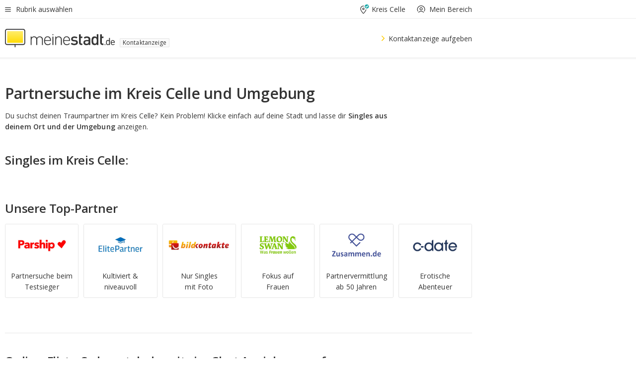

--- FILE ---
content_type: text/html;charset=UTF-8
request_url: https://www.meinestadt.de/kreis-celle/kontaktanzeige
body_size: 64764
content:

    <!DOCTYPE html><!--[if lte IE 9]> <html class="no-js lt-ie10"> <![endif]--><!--[if gt IE 9]><!--><html id="ms-main-page" class="no-js" lang="de"><!--<![endif]--><head><meta http-equiv="Content-Type" content="text/html; charset=UTF-8" /><meta name="viewport" content="width=device-width" /><meta http-equiv="x-ua-compatible" content="ie=edge" /><title>Partnersuche &amp; kostenlose Kontaktanzeigen in Kreis Celle | meinestadt.de</title><meta name="description" content="Finde aus  Singles in Kreis Celle deinen Traumpartner online bei meinestadt.de. &amp;#10004;  Single Frauen &amp;#10004;  Single M&auml;nner" /><link rel="canonical" href="https://www.meinestadt.de/kreis-celle/kontaktanzeige" /><meta name="referrer" content="unsafe-url"><link rel="preload" href="https://static.meinestadt.de/site/meinestadt/resourceCached/3.238.0/htdocs/css/desktoponly.css" as="style"><link rel="dns-prefetch" href="https://static.meinestadt.de"><link rel="dns-prefetch" href="https://image-resize.meinestadt.de"><link rel="preconnect" href="https://static.meinestadt.de"><link rel="preconnect" href="https://image-resize.meinestadt.de"><link rel="mask-icon" href="/images/favicons/ms-safari-pin-icon.svg" color="#333333"><link rel="apple-touch-icon" sizes="152x152" href="/images/favicons/icon_meinestadt_de-152x152px.png"><link rel="apple-touch-icon" sizes="167x167" href="/images/favicons/icon_meinestadt_de-167x167px.png"><link rel="apple-touch-icon" sizes="180x180" href="/images/favicons/icon_meinestadt_de-180x180px.png"><link rel="icon" type="image/png" sizes="32x32" href="/images/favicons/icon_meinestadt_de-32x32px.png"><script type="application/ld+json">{
    "@context" : "http://schema.org",
    "type" : "WebPage",
    "url" : "https://www.meinestadt.de/",
    "@type" : "Organization",
    "name": "meinestadt.de GmbH",
    "logo" : {
        "@type" : "ImageObject",
        "url" : "https://img.meinestadt.de/portal/common/ms_logo_500w.png",
        "width" : 500,
        "height" : 84
    },
    "sameAs" : [
        "https://www.facebook.com/meinestadt.de",
        "https://www.xing.com/company/meinestadt-de",
        "https://www.linkedin.com/company/meinestadtde",
        "https://de.wikipedia.org/wiki/Meinestadt.de",
        "https://www.youtube.com/user/meinestadtde",
        "https://www.instagram.com/meinestadt.de/",
        "https://twitter.com/meinestadt_de"
    ]
}</script><link rel="manifest" href="/manifest.json"><meta name="application-name" content="meinestadt.de"><meta name="theme-color" content="#333333"><meta name="mobile-web-app-capable" content="yes"><meta name="format-detection" content="telephone=no"><meta name="format-detection" content="address=no"><meta name="apple-mobile-web-app-title" content="meinestadt.de"><meta name="apple-mobile-web-app-capable" content="yes"><meta name="apple-mobile-web-app-status-bar-style" content="black"><meta name="msapplication-TileColor" content=" #333333"><meta name="/images/favicons/icon_meinestadt_de-70x70px" content="images/smalltile.png"><meta name="/images/favicons/icon_meinestadt_de-150x150px" content="images/mediumtile.png"><meta name="/images/favicons/icon_meinestadt_de-310x310px" content="images/largetile.png"><meta property="og:title" content="Partnersuche &amp;amp; kostenlose Kontaktanzeigen in Kreis Celle | meinestadt.de" /><meta property="twitter:title" content="Partnersuche &amp;amp; kostenlose Kontaktanzeigen in Kreis Celle | meinestadt.de" /><meta property="og:description" content="Finde aus  Singles in Kreis Celle deinen Traumpartner online bei meinestadt.de. &amp;amp;#10004;  Single Frauen &amp;amp;#10004;  Single M&amp;auml;nner" /><meta property="og:image" content="https://static.meinestadt.de/site/meinestadt/resourceCached/3.238.0/htdocs/img/immo/og_fallbackimage.jpg" /><meta property="twitter:image:src" content="https://static.meinestadt.de/site/meinestadt/resourceCached/3.238.0/htdocs/img/immo/og_fallbackimage.jpg" /><meta property="og:url" content="https://www.meinestadt.de/kreis-celle/kontaktanzeige" /><meta property="og:image:width" content="1200"><meta property="og:image:height" content="630"><meta property="og:site_name" content="meinestadt.de" /><meta property="og:locale" content="de_DE"><meta property="og:type" content="website"><meta property="twitter:site" content="@meinestadt.de" /><meta property="twitter:site:id" content="18801608" /><meta property="twitter:card" content="summary_large_image" /><meta property="fb:app_id" content="1142750435829968"><meta property="fb:pages" content="64154755476"><script>
    document.addEventListener('DOMContentLoaded', function() {
        var res = document.querySelectorAll('[rel="main"]');
        var removeLoadingClass = function () {
            document.body.classList.remove('loading');
        };
        for (var i = 0; i < res.length; i++) {
            res[i].onload = removeLoadingClass;
            res[i].rel = 'stylesheet';
        }
    });
</script><link href="https://cluster-services.meinestadt.de/iconfont/latest/ms-icons.css" rel="stylesheet"><link href="https://cluster-services.meinestadt.de/iconfont/legacy/legacy-icons.css" rel="stylesheet"><link rel="preconnect" href="https://cluster-services.meinestadt.de"><link href="https://cluster-services.meinestadt.de/fonts/v1/open-sans/fonts.css" rel="stylesheet"><style>
            a,abbr,acronym,address,applet,article,aside,audio,b,big,blockquote,body,canvas,caption,center,cite,code,dd,del,details,dfn,div,dl,dt,em,embed,fieldset,figcaption,figure,footer,form,h1,h2,h3,h4,h5,h6,header,hgroup,html,i,iframe,img,ins,kbd,label,legend,li,mark,menu,nav,object,ol,output,p,pre,q,ruby,s,samp,section,small,span,strike,strong,sub,summary,sup,table,tbody,td,tfoot,th,thead,time,tr,tt,u,ul,var,video{border:0;font:inherit;font-size:100%;margin:0;padding:0;vertical-align:initial}html{line-height:1}ol,ul{list-style:none}table{border-collapse:collapse;border-spacing:0}caption,td,th{font-weight:400;text-align:left;vertical-align:middle}blockquote{quotes:none}blockquote:after,blockquote:before{content:"";content:none}a img{border:none}input{-webkit-appearance:none;border-radius:0}article,aside,details,figcaption,figure,footer,header,hgroup,main,menu,nav,section,summary{display:block}a{color:#333;text-decoration:none}a:focus,a:hover{color:#feba2e}button{border-radius:0}.ms-bold,strong{font-weight:600}.ms-italic{font-style:italic}.ms-underline{text-decoration:underline}html{-webkit-text-size-adjust:100%}html.-noScroll{overflow:hidden;position:fixed}body{background-color:#fff;color:#333;display:flex;flex-direction:column;font-family:Open Sans,Roboto,-apple-system,sans-serif;font-size:14px;letter-spacing:.1px;min-height:100vh;position:relative}@media (-ms-high-contrast:none){body{height:1px}}body#ms_jobadvert{background-color:initial}body.-noScroll{overflow:hidden}@media (min-width:1280px){body.-noScroll{padding-right:15px}}picture{display:block;position:relative}button:disabled,input[type=button]:disabled,input[type=submit]:disabled{cursor:not-allowed}button,input,select,textarea{appearance:none;border:none;color:#333;font-size:14px;letter-spacing:.1px;line-height:22px;margin:0;padding:0}button,input,select,textarea{font-family:Open Sans,Roboto,-apple-system,sans-serif}select::-ms-expand{display:none}button{background-color:initial}input[type=number]{-moz-appearance:textfield}input[type=number]::-webkit-inner-spin-button,input[type=number]::-webkit-outer-spin-button{-webkit-appearance:none;margin:0}p{line-height:20px}.ms-hidden{display:none!important}.ms-maincontent{background-color:#fff;padding:30px 10px 10px;width:calc(100% - 20px)}.ms-maincontent.hasSearchbox{padding-top:10px}.ms-maincontent.ms-maincontent-noTopSpacing{padding-top:0}.ms-maincontent.ms-maincontent-section:not(:empty){margin-bottom:20px}.ms-clear{clear:both;margin:0!important}.ms-clear-both-space-10{clear:both;height:10px}.ms-clear-both-space-15{clear:both;height:15px}.ms-clear-both-space-20{clear:both;height:20px}.ms-clear-both-space-30{clear:both;height:30px}.ms-float-left{float:left}.ms-float-right{float:right}#ms-page{flex-grow:1;position:relative}#ms-content{background-color:#fff;margin-top:10px;position:relative}@media screen and (max-width:1023px){#ms-content{width:800px}}@media screen and (min-width:1024px) and (max-width:1279px){#ms-content{width:800px}}@media screen and (min-width:1280px) and (max-width:1599px){#ms-content{margin-left:auto;margin-right:320px;width:960px}}@media screen and (min-width:1600px){#ms-content{margin-left:auto;margin-right:auto;width:960px}}#ms_jobadvert #ms-content{width:auto}.ms-wrapper-morelink a{display:block;padding-bottom:30px;padding-top:10px;text-align:center}.ms-body-no-scroll{overflow:hidden;position:fixed}b{font-weight:600}*{-webkit-tap-highlight-color:rgba(0,0,0,0);-moz-tap-highlight-color:#0000}:focus,:hover{outline:none}input:-webkit-autofill,input:-webkit-autofill:active,input:-webkit-autofill:focus,input:-webkit-autofill:hover{-webkit-transition:color 9999s ease-out,background-color 9999s ease-out;-webkit-transition-delay:9999s}.cms-center{font-size:14px;letter-spacing:.1px;line-height:22px;text-align:center}.cms-center,.ms-structure-row{display:block}.ms-structure-row .ms-structure-col1{margin:0 20px 0 0;width:300px}.ms-structure-content,.ms-structure-row .ms-structure-col1{display:inline-block;vertical-align:top}.ms-structure-content:first-child{margin:0 20px 0 0}.ms-structure-bar{display:inline-block;vertical-align:top;width:300px}.ms-structure-bar:first-child{margin:0 20px 0 0}.ms-structure-bar .ms-structure-col1{display:block}.ms-structure-duo{overflow:hidden}.ms-structure-duo>.ms-structure-col1{display:inline-block;vertical-align:top}.ms-structure-content>.ms-structure-col1{margin:0;width:620px}.ms-structure-content>.ms-structure-col1:first-child{display:block}@media screen and (max-width:1279px){.ms-structure-row>.ms-structure-col1{width:460px}.ms-structure-row>.ms-structure-col1:nth-child(2n+0){margin:0;width:300px}.ms-structure-row .ms-structure-content>.ms-structure-col1,.ms-structure-row .ms-structure-duo>.ms-structure-col1{margin:0;width:460px}.ms-structure-row .ms-structure-duo .ms-structure-col1{width:220px}.ms-structure-row .ms-structure-duo .ms-structure-col1:first-child{margin-right:20px}.ms-structure-content,.ms-structure-duo{width:460px}.ms-structure-column .ms-structure-bar,.ms-structure-column .ms-structure-content{margin:0;overflow:hidden;width:780px}.ms-structure-column .ms-structure-bar .ms-structure-col1,.ms-structure-column .ms-structure-content .ms-structure-col1{margin:0 20px 0 0}.ms-structure-column .ms-structure-bar .ms-structure-col1:nth-child(2n+0),.ms-structure-column .ms-structure-content .ms-structure-col1:nth-child(2n+0){margin:0;width:300px}.ms-structure-column .ms-structure-bar .ms-structure-col1{width:460px}}@media screen and (min-width:1280px){.ms-structure-row .ms-structure-content>.ms-structure-col1:nth-child(2n+0),.ms-structure-row .ms-structure-duo>.ms-structure-col1:nth-child(2n+0),.ms-structure-row>.ms-structure-col1:nth-child(3n+0){margin:0}.ms-structure-column .ms-structure-content .ms-structure-col1{margin:0 20px 0 0;width:300px}.ms-structure-content,.ms-structure-duo{width:620px}}#ms-page div.ms-structure-bar:empty,#ms-page div.ms-structure-col1:empty,#ms-page div.ms-structure-column:empty,#ms-page div.ms-structure-content:empty,#ms-page div.ms-structure-duo:empty,#ms-page div.ms-structure-row:empty{display:none}.ms-structure-flex{display:flex;width:100%}.ms-structure-flex__item{flex:1}.ms-structure-flex__item+.ms-structure-flex__item{margin-left:20px}        </style><link rel="main" type="text/css" href="https://static.meinestadt.de/site/meinestadt/resourceCached/3.238.0/htdocs/css/desktoponly.css" /><style>
        .t-header{border-bottom:4px solid #f5f5f5;display:flex;flex-direction:column;font-size:14px;letter-spacing:.1px;margin-bottom:10px;position:relative;width:100%}@media screen and (min-width:768px) and (max-width:1279px){.t-header{min-width:800px}}@media screen and (min-width:1600px){.t-header{align-items:center}}@media screen and (min-width:1280px) and (max-width:1599px){.t-header{align-items:flex-end}}.t-header:before{background-color:#f5f5f5;content:"";display:block;height:2px;left:0;position:absolute;top:36px;width:100%;z-index:-1}.t-header__highlight{align-items:center;background-color:#ffe757;display:flex;font-size:14px;height:30px;height:33px;justify-content:center;letter-spacing:.1px;line-height:22px}.t-header__content{box-sizing:border-box;display:grid}@media (-ms-high-contrast:none){.t-header__content{z-index:12}}@media (min-width:1280px){.t-header__content{width:960px}}.t-header__content{grid-template-areas:"headerNavigationToggle headerMetaLinks" "expandableRelocation   expandableRelocation" "headerLogo             headerCtaBar" "headerNavigationBar    headerNavigationBar";grid-template-columns:1fr 1fr;padding-left:10px;padding-right:10px;width:800px}@media screen and (max-width:1023px){.t-header__content{width:800px}}@media screen and (min-width:1024px) and (max-width:1279px){.t-header__content{width:800px}}@media screen and (min-width:1280px) and (max-width:1599px){.t-header__content{margin-left:auto;margin-right:320px;width:960px}}@media screen and (min-width:1600px){.t-header__content{margin-left:auto;margin-right:auto;width:960px}}.t-header__slideNavigation.t-slideNavigation{min-width:320px;width:320px;z-index:7000000}.t-header.-noBorderTop:before{content:none}.t-header.-noBorderBottom{border-bottom:0;margin-bottom:0}@media screen and (-ms-high-contrast:none) and (min-width:1280px) and (max-width:1599px){.t-header__content{margin-right:300px;padding-right:30px}}
.o-headerDesktopSkeleton{animation:header-2-0 3s infinite;background-color:#fff;background-image:linear-gradient(90deg,#fff0,#fffc 50%,#fff0),linear-gradient(#f5f5f5 38px,#0000 0),linear-gradient(#f5f5f5 99px,#0000 0);background-position:-150% 0,10px 10px,10px 53px;background-repeat:no-repeat;background-size:150px 100%,100% 38px,100% 99px;margin-left:auto;margin-right:auto;margin-top:-10px;min-height:163px;width:100%}@keyframes header-2-0{to{background-position:350% 0,10px 10px,10px 53px}}
.t-headerNavigationToggle{align-items:center;display:flex;grid-area:headerNavigationToggle;max-height:38px}.t-headerNavigationToggle__button{align-items:center;cursor:pointer;display:flex;padding-right:15px;position:relative}.t-headerNavigationToggle__svg{height:auto;width:12px}.t-headerNavigationToggle__text{display:flex;font-size:14px;letter-spacing:.1px;line-height:22px;padding-left:10px}
.t-headerMetaLinks{display:flex;grid-area:headerMetaLinks;height:38px;justify-content:flex-end}.t-headerMetaLinks__items{align-items:center;display:flex;justify-content:flex-end;width:100%}.t-headerMetaLinks__item{display:flex;list-style:none;padding-left:10px;position:relative}.t-headerMetaLinks__item:first-child{padding-right:10px}.t-headerMetaLinks__item:last-child{padding-left:10px}.t-headerMetaLinks__item:only-child{padding-left:0;padding-right:0}.t-headerMetaLinks__item:only-child:after{display:none}
.t-headerLocationToggle{align-items:center;cursor:pointer;display:flex;grid-area:headerLocationToggle;justify-content:flex-end;position:relative}.t-headerLocationToggle.-active:before{border-color:#0000 #0000 #f5f5f5;border-style:solid;border-width:0 10px 10px;content:"";height:0;left:1px;position:absolute;top:36px;width:0}.t-headerLocationToggle__iconSvg{font-size:14px;letter-spacing:.1px;line-height:22px}.t-headerLocationToggle__locationText{padding-left:5px;-webkit-user-select:none;user-select:none}
.t-headerUserLogin{align-items:center;cursor:pointer;display:flex}.t-headerUserLogin__iconSvg{margin-right:5px}.t-headerUserLogin__link{align-items:center;display:flex;height:100%}.t-headerUserLogin__link:focus,.t-headerUserLogin__link:hover{color:#333}.t-headerUserLogin .-svgUserIsLogout{display:block}.t-headerUserLogin .-svgUserIsLogin,.t-headerUserLogin.-isLogin .-svgUserIsLogout{display:none}.t-headerUserLogin.-isLogin .-svgUserIsLogin{display:block}
.o-expandableRelocation{border-radius:3px;grid-area:expandableRelocation;grid-template-areas:"text  . form";grid-template-columns:310px 1fr 470px;padding:5px 0}@media screen and (min-width:768px) and (max-width:1279px){.o-expandableRelocation{grid-template-areas:"text  . form";grid-template-columns:310px 1fr 430px}}.o-expandableRelocation__form{grid-gap:10px;display:grid;grid-area:form;-ms-grid-column:3;-ms-grid-row:1;grid-template-areas:"input button";grid-template-columns:300px 160px}@media screen and (min-width:768px) and (max-width:1279px){.o-expandableRelocation__form{grid-template-areas:"input button";grid-template-columns:280px 140px}}.o-expandableRelocation__input{grid-area:input;-ms-grid-column:1;-ms-grid-row:1;margin-top:0}.o-expandableRelocation__submitButton{grid-area:button;-ms-grid-column:3;-ms-grid-row:1;height:50px}@media screen and (min-width:768px) and (max-width:1279px){.o-expandableRelocation__input{-ms-grid-column:1;-ms-grid-row:1}.o-expandableRelocation__submitButton{-ms-grid-column:3;-ms-grid-row:1}}.o-expandableRelocation__headingText{display:flex;flex-direction:column;font-size:14px;grid-area:text;-ms-grid-column:1;-ms-grid-row:1;justify-content:center;letter-spacing:.1px;line-height:22px;-webkit-user-select:none;user-select:none;white-space:nowrap}@media screen and (min-width:768px) and (max-width:1279px){.o-expandableRelocation__form{-ms-grid-column:3;-ms-grid-row:1}.o-expandableRelocation__headingText{-ms-grid-column:1;-ms-grid-row:1}}
.o-expandable{align-items:center;background-color:#f5f5f5;display:none}.o-expandable.-active{display:grid}.o-expandable__background{background-color:#f5f5f5;content:"";display:block;height:61px;left:0;position:absolute;top:38px;width:100%;z-index:-1}
.m-soloInputfield__input.-truncate{overflow:hidden;text-overflow:ellipsis;white-space:nowrap}.m-soloInputfield{background-color:#fff;border:1px solid #ccc;border-radius:3px;box-sizing:border-box;flex-grow:1;height:50px;margin-top:7px;padding-left:15px;padding-right:15px;position:relative}.m-soloInputfield__border:after,.m-soloInputfield__border:before{background-color:initial;border-radius:0 0 3px 3px;bottom:-1px;box-sizing:border-box;content:"";display:block;height:3px;left:-1px;position:absolute;right:-1px;transition-duration:.3s;transition-timing-function:cubic-bezier(.4,0,.2,1)}.m-soloInputfield__border:after{transform:scaleX(0);transform-origin:center;transition-property:transform,background-color}.m-soloInputfield__input,.m-soloInputfield__label{font-size:14px;letter-spacing:.1px;line-height:22px}.m-soloInputfield__svg{bottom:10px;font-size:20px;left:5px;position:absolute;transform:scale(0);transform-origin:center;transition-duration:.3s;transition-property:transform;transition-timing-function:cubic-bezier(.4,0,.2,1)}.m-soloInputfield__resetButton{cursor:pointer;display:none;height:44px;max-height:44px;max-width:44px;min-height:44px;min-width:44px;position:absolute;right:1px;top:0;width:44px}.m-soloInputfield__resetButton:after,.m-soloInputfield__resetButton:before{background-color:#333;border:1px solid #333;box-sizing:border-box;content:"";height:0;left:14px;position:absolute;top:21px;width:16px}.m-soloInputfield__resetButton:before{transform:rotate(45deg)}.m-soloInputfield__resetButton:after{transform:rotate(-45deg)}.m-soloInputfield__label{background-color:#fff;color:#999;left:10px;padding-left:5px;padding-right:5px;pointer-events:none;position:absolute;top:14px;transform-origin:left;transition-duration:.3s;transition-property:transform;transition-timing-function:cubic-bezier(.4,0,.2,1);-webkit-user-select:none;user-select:none}.m-soloInputfield__input{-moz-appearance:textfield;background-color:initial;box-sizing:border-box;height:100%;width:100%}.m-soloInputfield__input::-ms-clear{display:none}.m-soloInputfield__input.-cta{cursor:pointer}.m-soloInputfield__autocomplete{left:0;position:absolute;top:100%;width:100%;z-index:5000000}.m-soloInputfield.-focus .m-soloInputfield__input~.m-soloInputfield__border:after,.m-soloInputfield__input:focus~.m-soloInputfield__border:after{background-color:#ffda00;transform:scaleX(1)}.m-soloInputfield.-focus .m-soloInputfield__input~.m-soloInputfield__label,.m-soloInputfield__input:focus~.m-soloInputfield__label,.m-soloInputfield__input:not([value=""])~.m-soloInputfield__label,.m-soloInputfield__input[readonly]~.m-soloInputfield__label{transform:scale(.8571428571) translateY(-29.7142857143px)}.m-soloInputfield.-focus .m-soloInputfield__input~.m-soloInputfield__svg,.m-soloInputfield__input:focus~.m-soloInputfield__svg,.m-soloInputfield__input:not([value=""])~.m-soloInputfield__svg,.m-soloInputfield__input[readonly]~.m-soloInputfield__svg{transform:scale(1)}.m-soloInputfield__input:not(-ms-input-placeholder)~.m-soloInputfield__resetButton,.m-soloInputfield__input:not(placeholder-shown)~.m-soloInputfield__resetButton{display:block}.m-soloInputfield__input:placeholder-shown~.m-soloInputfield__resetButton{display:none}.m-soloInputfield.-hover .m-soloInputfield__border:before,.m-soloInputfield:hover .m-soloInputfield__border:before{background-color:#ccc}.m-soloInputfield.-borderColorDefaultWhite{border:1px solid #fff}.m-soloInputfield.-hasSvg .m-soloInputfield-focus .m-soloInputfield__input,.m-soloInputfield.-hasSvg .m-soloInputfield__input:focus,.m-soloInputfield.-hasSvg .m-soloInputfield__input:not([value=""]),.m-soloInputfield.-hasSvg .m-soloInputfield__input[readonly]{padding-left:20px}.m-soloInputfield.-hasSvg .m-soloInputfield-focus .m-soloInputfield__input~.m-soloInputfield__svg,.m-soloInputfield.-hasSvg .m-soloInputfield__input:focus~.m-soloInputfield__svg,.m-soloInputfield.-hasSvg .m-soloInputfield__input:not([value=""])~.m-soloInputfield__svg,.m-soloInputfield.-hasSvg .m-soloInputfield__input[readonly]~.m-soloInputfield__svg{transform:scale(1)}.m-soloInputfield.-noMarginTop{margin-top:0}.m-soloInputfield.-focus .m-soloInputfield.-noFloatingLabel__input~.m-soloInputfield__label,.m-soloInputfield.-noFloatingLabel .m-soloInputfield__input:focus~.m-soloInputfield__label,.m-soloInputfield.-noFloatingLabel .m-soloInputfield__input:not([value=""])~.m-soloInputfield__label,.m-soloInputfield.-noFloatingLabel .m-soloInputfield__input[readonly]~.m-soloInputfield__label{display:none}
.m-autocomplete{-webkit-overflow-scrolling:touch;background:#fff;border-bottom-left-radius:3px;border-bottom-right-radius:3px;box-shadow:0 4px 12px 1px #3333;width:100%;z-index:5001000}.m-autocomplete,.m-autocomplete__group,.m-autocomplete__suggestion{box-sizing:border-box}.m-autocomplete__suggestion{cursor:pointer;padding:10px 20px}.m-autocomplete__suggestion.-selected,.m-autocomplete__suggestion:hover{background-color:#f5f5f5}.m-autocomplete__suggestion.-padding15{padding-bottom:15px;padding-top:15px}.m-autocomplete__suggestion.-indented{padding-left:40px}.m-autocomplete__caption,.m-autocomplete__title{font-size:12px;letter-spacing:normal;line-height:20px}.m-autocomplete__title{color:#999;margin-left:20px;margin-right:20px;padding-bottom:15px;padding-top:15px}.m-autocomplete__suggestion+.m-autocomplete__title{border-top:1px solid #ccc}
.a-button.-secondary .a-button__label{overflow:hidden;text-overflow:ellipsis;white-space:nowrap}.a-button{fill:#333;align-items:center;border:none;border-radius:3px;box-sizing:border-box;color:#333;cursor:pointer;display:flex;flex-shrink:0;font-size:14px;height:50px;justify-content:center;letter-spacing:.1px;line-height:22px;margin:0;min-height:50px;overflow:hidden;padding:0 20px;position:relative;text-decoration:none;transition-duration:.3s;transition-property:color,background-color,opacity;transition-timing-function:cubic-bezier(.4,0,.2,1);-webkit-user-select:none;user-select:none;width:auto}.a-button:active{transform:translateY(2px)}.a-button+.a-button{margin-left:10px}.a-button+.a-button.-marginRight{margin-right:10px}.a-button__label{display:block;pointer-events:none}.a-button__label.-inactive{text-align:left}.a-button__label.-firstLabel{padding-right:5px}.a-button__counter{font-weight:600;margin-right:10px}.a-button__loader{border:3px solid #333;border-radius:50%;box-sizing:border-box;height:22px;min-height:22px;min-width:22px;position:relative;width:22px}.a-button__loader:after,.a-button__loader:before{animation-duration:1.5s;animation-iteration-count:infinite;animation-name:loadingSpinner;animation-timing-function:ease;border:5px solid #0000;border-radius:50%;bottom:-4px;box-sizing:border-box;content:"";left:-4px;position:absolute;right:-4px;top:-4px;transform-origin:center;z-index:0}.a-button__loader:before{animation-delay:.3s;border-right-color:#fced96;border-top-color:#fced96;transform:rotate(45deg)}.a-button__loader:after{border-bottom-color:#fced96;border-left-color:#fced96}@keyframes loadingSpinner{0%{transform:rotate(45deg)}to{transform:rotate(405deg)}}.a-button__loader{display:none;left:50%;position:absolute;top:50%;transform:translate(-50%,-50%)}.a-button__svg{height:14px;margin-right:10px;pointer-events:none;width:14px}.a-button__filterCount{background-color:#e5e5e5;border:1px solid #ccc;border-radius:3px;display:none;font-weight:600;margin-left:5px;padding-left:10px;padding-right:10px}.a-button.-primary{background-color:#ffda00;max-width:620px}@media (min-width:1280px){.a-button.-primary{min-width:160px}}.a-button.-primary:active,.a-button.-primary:hover,.a-button.-primary:not(.-noFocus):focus{fill:#333;background-color:#feba2e;color:#333;text-decoration:none}.a-button.-primary:disabled{fill:#999;background-color:#fced96;color:#999}.a-button.-secondary{background-color:#f5f5f5;border:1px solid #ccc}.a-button.-secondary:active,.a-button.-secondary:hover,.a-button.-secondary:not(.-noFocus):focus{fill:#333;background-color:#ccc;color:#333;text-decoration:none}.a-button.-secondary:disabled{fill:#999;background-color:#f5f5f5;border:1px solid #f5f5f5;color:#999}.a-button.-secondary-ghost{background-color:initial;border:1px solid #fff;color:#fff}.a-button.-secondary-ghost:active,.a-button.-secondary-ghost:hover,.a-button.-secondary-ghost:not(.-noFocus):focus{background-color:#fff;color:#333;text-decoration:none}.a-button.-secondary-ghost:active .a-button__svg,.a-button.-secondary-ghost:hover .a-button__svg,.a-button.-secondary-ghost:not(.-noFocus):focus .a-button__svg{fill:#333}.a-button.-secondary-ghost:disabled{background-color:#fff;color:#999;text-decoration:none}.a-button.-secondary-ghost:disabled .a-button__svg{fill:#999}.a-button.-secondary-ghost .a-button__svg{fill:#fff}.a-button.-invertedColor{background-color:#feba2e}.a-button.-invertedColor:active,.a-button.-invertedColor:hover,.a-button.-invertedColor:not(.-noFocus):focus{background-color:#ffda00}.a-button.-standalone{flex-shrink:1}.a-button.-standalone .a-button.-primary{height:auto;padding-bottom:10px;padding-top:10px}.a-button.-standalone .a-button__label{font-size:14px;letter-spacing:.1px;line-height:22px;text-align:center}.a-button.-standalone+.a-button.-standalone{margin-left:10px;margin-right:0}.a-button.-standalone.-primary+.a-button.-standalone.-secondary{margin-left:0;margin-right:10px;order:-1}.a-button.-full{flex-basis:100%;width:100%}.a-button.-primaryInactive,.a-button.-secondaryInactive{fill:#999;color:#999;cursor:no-drop;pointer-events:none}.a-button.-primaryInactive{background-color:#fced96}.a-button.-secondaryInactive{background-color:#e5e5e5}.a-button.-loading{align-items:center;background-color:#fced96;cursor:no-drop;justify-content:center;pointer-events:none}.a-button.-loading .a-button__loader{display:block}.a-button.-loading .a-button__label{opacity:0}.a-button.-loading .a-button__svg{display:none}.a-button.-bigIcon .a-button__svg{height:22px;width:22px}.a-button.-columned{margin-top:30px}.a-button.-columned+.a-button.-columned{margin-left:0}.a-button.-noMargin{margin-left:0;margin-top:0}.a-button.-right{float:right;width:auto}.a-button.-white{color:#fff}.a-button.-hidden{display:none}.a-button.-noBorderRadius{border-radius:0}.a-button.-auto{width:auto}.a-button.-bold{font-weight:600}.a-button.-notClickable{pointer-events:none}.a-button.-small{height:30px;max-height:30px;min-height:30px;padding-left:10px;padding-right:10px}.a-button.-grayLoader{background-color:#f5f5f5}.a-button.-grayLoader .a-button__loader:before{border-right-color:#f5f5f5;border-top-color:#f5f5f5}.a-button.-grayLoader .a-button__loader:after{border-bottom-color:#f5f5f5;border-left-color:#f5f5f5}.a-button.-isFilter .a-button__label{display:flex}.a-button.-isFilter .a-button__filterCount.-hasFilter{display:inline-block}@media (-ms-high-contrast:none){.a-button.-secondary .a-button__label{overflow:visible}}
.t-headerLogo__extraText--truncated{overflow:hidden;text-overflow:ellipsis;white-space:nowrap}.t-headerLogo{box-sizing:border-box;display:flex;grid-area:headerLogo}.t-headerLogo__slogan{align-items:center;box-sizing:border-box;display:flex;height:37px;margin:20px 0;position:relative}.t-headerLogo__slogan:active,.t-headerLogo__slogan:focus,.t-headerLogo__slogan:hover{color:#333}.t-headerLogo__svg{height:100%;min-width:221px;padding-right:10px}.t-headerLogo__channelButton{align-self:center;background-color:#f5f5f580;border:1px solid #e5e5e5;border-radius:1px;font-size:12px;margin-top:auto;padding:2px 5px;-webkit-user-select:none;user-select:none}.t-headerLogo__extraText{color:#333;font-size:12px;letter-spacing:normal;line-height:20px;margin-left:47px;margin-top:5px}.t-headerLogo__extraText--truncated{width:170px}.t-headerLogo .ms_debug_version_info{font-size:10px;left:50px;position:absolute;top:0}@media (min-width:1280px){.t-headerLogo .ms_debug_version_info{left:50px!important;top:0}}
.t-headerCtaBar{align-items:center;display:flex;grid-area:headerCtaBar;height:50px;justify-content:flex-end;margin-top:15px}.t-headerCtaBar__items{align-items:flex-end;display:flex;flex-direction:row;justify-content:flex-end;width:100%}.t-headerCtaBar__item{display:flex;list-style:none;padding-left:10px;position:relative}.t-headerCtaBar__item:first-child{padding-right:15px}.t-headerCtaBar__item:last-child{padding-left:15px}.t-headerCtaBar__item:only-child{padding-left:0;padding-right:0}.t-headerCtaBar__item:only-child:before{display:none}.t-headerCtaBar .t-headerCtaBar__button{height:50px;padding:0 30px}
.m-textLink.-list:not(.-listMultiLine) .m-textLink__link,.m-textLink__facet,.m-textLink__linktext.-truncated{overflow:hidden;text-overflow:ellipsis;white-space:nowrap}.m-textLink.-listMultiLine .m-textLink__link{overflow:hidden;word-break:break-all}@supports (word-break:break-word){.m-textLink.-listMultiLine .m-textLink__link{word-break:break-word}}@supports (hyphens:auto){.m-textLink.-listMultiLine .m-textLink__link{hyphens:auto;word-break:normal}}.m-textLink{align-items:baseline;color:inherit;cursor:pointer;display:flex;font-size:inherit;font-weight:inherit;line-height:inherit;text-decoration:none!important}.m-textLink .m-textLink__linktext{background-image:linear-gradient(#fc0,#fc0);background-position:50% 100%;background-repeat:no-repeat;background-size:0 2px;transition:background-size .2s ease-in}.m-textLink.styleguide-active .m-textLink__linktext,.m-textLink:focus .m-textLink__linktext,.m-textLink:hover .m-textLink__linktext{background-size:100% 2px}.m-textLink:active .m-textLink__linktext{background-image:linear-gradient(#333,#333);background-size:100% 2px}.m-textLink__link{color:#333}.m-textLink__linktext.-truncated{display:inherit;max-width:580px}.m-textLink__facet{color:#999}.m-textLink__facet.-truncated{max-width:580px}.m-textLink__svg{color:#fc0;display:inline-block;height:12px;margin-right:5px;max-height:12px;max-width:12px;min-height:12px;min-width:12px;width:12px}.m-textLink__svg.-bigIcon{height:24px;margin-right:10px}.m-textLink:active .m-textLink__link:before{background-color:#333;transform:scaleX(1)}.m-textLink.-dustygray .m-textLink__link{color:#999}.m-textLink.-fake-link .m-textLink__link:before{display:none}.m-textLink.-list{color:#333;display:flex;font-size:14px;letter-spacing:.1px;line-height:22px}.m-textLink.-list+.m-textLink.-list{margin-top:10px}.m-textLink.-inflated:after{bottom:0;content:"";display:block;left:0;position:absolute;right:0;top:0;z-index:10}.m-textLink.-facetted .m-textLink__linktext{margin-right:5px}.m-textLink.-copylink{display:inline-block}.m-textLink.-copylink .m-textLink__linktext{background-image:linear-gradient(#fc0,#fc0);background-position:50% 100%;background-repeat:no-repeat;background-size:80% 2px;transition:background-size .2s ease-in}.m-textLink.-copylink.styleguide-active .m-textLink__linktext,.m-textLink.-copylink:focus .m-textLink__linktext,.m-textLink.-copylink:hover .m-textLink__linktext{background-size:100% 2px}.m-textLink.-copylink:active .m-textLink__linktext{background-image:linear-gradient(#333,#333);background-size:100% 2px}.m-textLink.-suggestionLink .m-textLink__linktext{background-image:linear-gradient(#fc0,#fc0);background-position:50% 100%;background-repeat:no-repeat;background-size:80% 2px;transition:background-size .2s ease-in}.m-textLink.-suggestionLink.styleguide-active .m-textLink__linktext,.m-textLink.-suggestionLink:focus .m-textLink__linktext,.m-textLink.-suggestionLink:hover .m-textLink__linktext{background-size:100% 2px}.m-textLink.-suggestionLink:active .m-textLink__linktext{background-image:linear-gradient(#333,#333);background-size:100% 2px}.m-textLink.-anchorLink{background-image:linear-gradient(#fc0,#fc0);background-position:50% 100%;background-repeat:no-repeat;background-size:0 2px;display:inline;transition:background-size .2s ease-in}.m-textLink.-anchorLink:focus,.m-textLink.-anchorLink:hover{background-size:100% 2px}.m-textLink.-anchorLink:hover{color:#333}.m-textLink.-noUnderline .m-textLink__linktext{background-image:none;background-size:0 0}.m-textLink.-white .m-textLink__link,.m-textLink.-white .m-textLink__link:focus,.m-textLink.-white .m-textLink__link:hover,.m-textLink.-white:focus .m-textLink__link,.m-textLink.-white:hover .m-textLink__link{color:#fff}.m-textLink.-iconCenter{align-items:center}.m-textLink.-capitalize{text-transform:capitalize}.m-textLink.-activeSearchboxTab{background-color:#e5e5e5}.m-textLink.-darkIcon .m-textLink__svg{color:#333}.m-textLink.-hidden{display:none}.m-textLink.-multiColumned{padding-right:20px}.m-textLink.-footer{align-items:center}.m-textLink.-footer .m-textLink__svg{height:21px}.m-textLink.-footer .m-textLink__linktext{padding-bottom:3px}.m-textLink.-center{display:block;justify-content:center;text-align:center}.m-textLink.-center .m-textLink__link{display:inline}
.t-headerNavigationBar__itemLink:after{background-image:linear-gradient(180deg,#f5f5f5,#f5f5f5);background-position:50% 100%;background-repeat:no-repeat;background-size:0 4px;content:"";height:4px;left:0;position:absolute;top:100%;transition:background-size .2s linear;width:calc(100% - 25px)}.t-headerNavigationBar__itemLink:hover:after{background-image:linear-gradient(#ffda00,#ffda00);background-size:100% 4px;border-radius:2px}.t-headerNavigationBar__itemLink:active:after{background-image:linear-gradient(#fc0,#fc0);background-size:100% 4px;border-radius:2px;left:-3px;width:calc(100% - 19px)}.t-headerNavigationBar__items{display:flex;flex-direction:row;width:100%}.t-headerNavigationBar__item{list-style:none;padding-bottom:10px;position:relative}.t-headerNavigationBar__itemLinkText{padding-right:20px;white-space:nowrap}@media (min-width:1280px){.t-headerNavigationBar__itemLinkText{padding-right:25px}}.t-headerNavigationBar__itemLinkSvg{height:12px;width:12px}.t-headerNavigationBar__itemLink{color:#333;cursor:pointer;margin:0;min-width:100%;padding-bottom:10px;padding-top:0}.t-headerNavigationBar__itemLink:after{width:calc(100% - 20px)}@media (min-width:1280px){.t-headerNavigationBar__itemLink:after{width:calc(100% - 25px)}}.t-headerNavigationBar__itemLink:active{left:-3px;width:calc(100% - 12px)}.t-headerNavigationBar__itemLink.-currentChannel{pointer-events:none}.t-headerNavigationBar__itemLink.-currentChannel:after{background-image:linear-gradient(#ffda00,#ffda00);background-size:100% 4px;border-radius:2px}.t-headerNavigationBar__itemLink.-hideHighlighting:after{background-image:linear-gradient(180deg,#f5f5f5,#f5f5f5);background-size:0 4px}.t-headerNavigationBar__itemLink.-noPaddingRight:hover:after{width:100%}.t-headerNavigationBar__itemLink.-noPaddingRight:active:after{left:-4px;width:calc(100% + 8px)}.t-headerNavigationBar__itemLink.-noPaddingRight .t-headerNavigationBar__itemLinkText{padding-right:5px}.t-headerNavigationBar__itemLink:active,.t-headerNavigationBar__itemLink:focus,.t-headerNavigationBar__itemLink:hover,.t-headerNavigationBar__itemLink:visited{color:#333}.t-headerNavigationBar{display:grid;grid-area:headerNavigationBar}
.t-navigationLayer__footer{box-shadow:0 1px 12px 1px #3333}.t-navigationLayer{z-index:7000000}.t-navigationLayer__body{height:100%;overflow-x:hidden;overflow-y:auto;padding-left:20px;padding-right:20px}.t-navigationLayer__body:before{border-left:5px solid #f5f5f5;content:"";display:block;height:100vh;left:0;position:absolute}.t-navigationLayer__header{align-items:center;display:flex;justify-content:space-between}.t-navigationLayer__footer{display:flex;justify-self:flex-end;margin-top:auto;z-index:5000000}.t-navigationLayer__channelIcon{display:flex;flex-direction:column;justify-items:center;padding:15px 0;position:relative;text-align:center}.t-navigationLayer__label{display:block;font-size:18px;font-weight:600;letter-spacing:-.2px;line-height:26px}.t-navigationLayer__iconButton{align-items:center;color:#333;cursor:pointer;display:flex;padding:20px 20px 20px 0}.t-navigationLayer__iconButton.-right{margin-left:auto;padding:20px 0 20px 20px}.t-navigationLayer__iconButton.-noPointer{cursor:auto}.t-navigationLayer__icon{padding-left:5px}.t-navigationLayer__icon.-flipped{transform:scaleX(-1)}.t-navigationLayer__cta{align-items:center;background:#ffda00;border:none;display:flex;flex-grow:1;justify-content:center;padding:20px;text-align:center;width:50%;z-index:5000000}.t-navigationLayer__cta.-secondary{background:#fff}.t-navigationLayer__cta:active,.t-navigationLayer__cta:focus,.t-navigationLayer__cta:hover{color:#333}.t-navigationLayer__ctaText{display:block}.t-navigationLayer__list{color:#fff;justify-content:flex-start}.t-navigationLayer__item{align-items:center;color:#333;cursor:pointer;display:flex;font-size:14px;justify-content:space-between;letter-spacing:.1px;line-height:22px;position:relative}@media (min-width:1280px){.t-navigationLayer__item:hover:before{border-left:5px solid #ccc;border-radius:2px;bottom:0;content:"";left:-20px;position:absolute;top:0}}.t-navigationLayer__item.-itemHeadline{font-weight:600;font-weight:400;padding-left:10px}.t-navigationLayer__item.-active{font-weight:600}.t-navigationLayer__item.-active:before{border-left:5px solid #ffda00;border-radius:2px;bottom:0;content:"";left:-20px;position:absolute;top:0}.t-navigationLayer__item:last-child{border-bottom:none}.t-navigationLayer__item.-desktop{padding:5px}.t-navigationLayer__item.-headline{padding-top:5px}.t-navigationLayer__item.-others{margin-left:auto;padding-left:0}.t-navigationLayer__item.-hidden{display:none}.t-navigationLayer__link{padding:15px 10px;width:100%}.t-navigationLayer__link:hover{color:#333}
.t-slideNavigation{-webkit-overflow-scrolling:touch;align-items:stretch;backface-visibility:hidden;display:flex;flex-direction:column;flex-wrap:nowrap;height:100%;justify-content:center;left:0;max-height:100%;max-width:100%;min-height:100%;min-width:100%;position:absolute;top:0;transition:transform .3s cubic-bezier(.4,0,.2,1);width:100%;z-index:3000000}.t-slideNavigation ::-webkit-scrollbar{height:5px;width:5px}.t-slideNavigation ::-webkit-scrollbar-track-piece{background-color:#e5e5e5}.t-slideNavigation ::-webkit-scrollbar-thumb:vertical{background-color:#ccc;height:30px}.t-slideNavigation.-viewPortHeight{height:100%;min-height:100vh;position:fixed}.t-slideNavigation.-viewPortHeight:after{height:100%}.t-slideNavigation.-left{transform:translateX(-100%)}.t-slideNavigation.-right{transform:translateX(100%)}.t-slideNavigation.-top{transform:translateY(-100%)}.t-slideNavigation.-bottom{transform:translateY(100%)}.t-slideNavigation.-hidden{display:none}.t-slideNavigation.-active{transform:translate(0)}.t-slideNavigation.-oneThirdOfViewportWidth{min-width:33.3333333333vw;width:33.3333333333vw;z-index:5000000}.t-slideNavigation.-oneThirdOfViewportWidth:after{width:33.3333333333vw}.t-slideNavigation.-topLayer{z-index:7000000}.t-slideNavigation.-oneThirdOfParentWidth{min-width:360px;width:33%}.t-slideNavigation.-dragging{transition:transform .05s cubic-bezier(.4,0,.2,1)}.t-slideNavigation__body{background-color:#fff;display:flex;flex-direction:column;height:100%;margin-top:0;overflow:hidden}.t-slideNavigation__body.-withPaddingRight{padding-right:10px}@media (min-width:1280px){.t-slideNavigation__body.-withPaddingRight{padding-right:20px}}
.t-navigationLayer__footer{box-shadow:0 1px 12px 1px #3333}.t-navigationLayer{z-index:7000000}.t-navigationLayer__body{height:100%;overflow-x:hidden;overflow-y:auto;padding-left:20px;padding-right:20px}.t-navigationLayer__body:before{border-left:5px solid #f5f5f5;content:"";display:block;height:100vh;left:0;position:absolute}.t-navigationLayer__header{align-items:center;display:flex;justify-content:space-between}.t-navigationLayer__footer{display:flex;justify-self:flex-end;margin-top:auto;z-index:5000000}.t-navigationLayer__channelIcon{display:flex;flex-direction:column;justify-items:center;padding:15px 0;position:relative;text-align:center}.t-navigationLayer__label{display:block;font-size:18px;font-weight:600;letter-spacing:-.2px;line-height:26px}.t-navigationLayer__iconButton{align-items:center;color:#333;cursor:pointer;display:flex;padding:20px 20px 20px 0}.t-navigationLayer__iconButton.-right{margin-left:auto;padding:20px 0 20px 20px}.t-navigationLayer__iconButton.-noPointer{cursor:auto}.t-navigationLayer__icon{padding-left:5px}.t-navigationLayer__icon.-flipped{transform:scaleX(-1)}.t-navigationLayer__cta{align-items:center;background:#ffda00;border:none;display:flex;flex-grow:1;justify-content:center;padding:20px;text-align:center;width:50%;z-index:5000000}.t-navigationLayer__cta.-secondary{background:#fff}.t-navigationLayer__cta:active,.t-navigationLayer__cta:focus,.t-navigationLayer__cta:hover{color:#333}.t-navigationLayer__ctaText{display:block}.t-navigationLayer__list{color:#fff;justify-content:flex-start}.t-navigationLayer__item{align-items:center;color:#333;cursor:pointer;display:flex;font-size:14px;justify-content:space-between;letter-spacing:.1px;line-height:22px;position:relative}@media (min-width:1280px){.t-navigationLayer__item:hover:before{border-left:5px solid #ccc;border-radius:2px;bottom:0;content:"";left:-20px;position:absolute;top:0}}.t-navigationLayer__item.-itemHeadline{font-weight:600;font-weight:400;padding-left:10px}.t-navigationLayer__item.-active{font-weight:600}.t-navigationLayer__item.-active:before{border-left:5px solid #ffda00;border-radius:2px;bottom:0;content:"";left:-20px;position:absolute;top:0}.t-navigationLayer__item:last-child{border-bottom:none}.t-navigationLayer__item.-desktop{padding:5px}.t-navigationLayer__item.-headline{padding-top:5px}.t-navigationLayer__item.-others{margin-left:auto;padding-left:0}.t-navigationLayer__item.-hidden{display:none}.t-navigationLayer__link{padding:15px 10px;width:100%}.t-navigationLayer__link:hover{color:#333}
.t-overlay{bottom:0;left:0;position:absolute;right:0;top:0;z-index:-1}.t-overlay.-inactive{display:none}.t-overlay.-active{background-color:#333;opacity:.75;overflow:hidden;z-index:6000000}
.a-ettElement.-p0{align-items:center;display:flex;height:auto;justify-content:center;text-align:center;width:810px}@media screen and (min-width:1600px){.a-ettElement.-p0{margin:0 auto;width:980px}}@media screen and (min-width:1280px) and (max-width:1599px){.a-ettElement.-p0{margin:0 310px 0 auto;width:970px}}.a-ettElement.-p2{display:none;display:block;left:100%;margin-left:10px;position:absolute}.ms-page-map>.a-ettElement.-p2{left:calc(100% - 160px)}.a-ettElement.-p2+.a-ettElement.-p2__stickySpacer{left:100%;margin-left:10px;position:absolute}.a-ettElement.-p2+.a-ettElement.-p2__stickySpacer svg{height:1px;width:1px}.a-ettElement.-p2.-alignAboveFooter{bottom:20px;display:block;left:100%;margin-left:10px;position:absolute;top:auto!important}.a-ettElement.-sticky{position:fixed;top:10px}.a-ettElement.-p3,.a-ettElement.-p4{clear:right;display:none;display:block;margin-bottom:20px;text-align:center;width:300px}#ms-map-sidebar>.a-ettElement.-p3,#ms-map-sidebar>.a-ettElement.-p4{height:260px;margin-left:10px}.a-ettElement.-p5{bottom:0;display:none;padding-top:100vh;position:absolute;right:calc(100% + 10px);text-align:right;top:0;width:160px}@media screen and (min-width:1280px){.a-ettElement.-p5{display:block}}.a-ettElement.-p5.-alignAboveFooter{bottom:20px;display:block;left:auto!important;padding-top:0;position:absolute!important;top:auto!important}.a-ettElement.-p5.-p5Sticky #p5{position:sticky;top:10px}.a-ettElement.-p9{height:0!important}.a-ettElement.-n0,.a-ettElement.-n1,.a-ettElement.-n2,.a-ettElement.-n3,.a-ettElement.-n4,.a-ettElement.-n5{display:none;display:block;margin-bottom:20px;overflow:hidden}.a-ettElement.-siloFooter{display:flex;flex-direction:column;margin-bottom:30px;width:100%}@media screen and (min-width:768px) and (max-width:1279px){.a-ettElement.-siloFooter{min-width:800px}}@media screen and (min-width:1600px){.a-ettElement.-siloFooter{align-items:center}}@media screen and (min-width:1280px) and (max-width:1599px){.a-ettElement.-siloFooter{align-items:flex-end}}.a-ettElement.-siloFooter .a-ettElement__siloFooterContent{align-content:center;display:flex;justify-content:center;width:800px}@media screen and (min-width:1280px) and (max-width:1599px){.a-ettElement.-siloFooter .a-ettElement__siloFooterContent{margin-right:300px}}@media (min-width:1280px){.a-ettElement.-siloFooter .a-ettElement__siloFooterContent{width:960px}}.a-ettElement.-c1,.a-ettElement.-c2,.a-ettElement.-c3{align-items:center;display:flex;height:auto;justify-content:center;margin-left:-10px;margin-right:-10px;text-align:center}.a-ettElement.-p6,.a-ettElement.-p7,.a-ettElement.-p8{text-align:center}.a-ettDebug{background-color:#fff;margin:10px;position:relative;z-index:9000000}.a-ettDebug__title{font-size:16px;font-weight:700;margin:10px}.a-ettDebug__table{margin:10px 10px 20px}.a-ettDebug__subTable{border-style:hidden;margin:0;width:100%}.a-ettDebug__subTable.-toggle{border-top-style:solid}.a-ettDebug__toggleButton{background-color:#ffda00;cursor:pointer;font-size:24px;font-weight:700;height:44px;width:44px}.a-ettDebug__tableCell{background-color:#fff;border:1px solid #333;padding:4px;vertical-align:top;white-space:nowrap}.a-ettDebug__tableCell:not(:last-of-type){width:1px}.a-ettDebug__tableCell.-head{background-color:#666;color:#fff;font-weight:700;text-align:center}.a-ettDebug__tableCell.-sub{padding:0}
.a-headline.-ellipsis{overflow:hidden;text-overflow:ellipsis;white-space:nowrap}.a-headline.-hyphens{overflow:hidden;word-break:break-all}@supports (word-break:break-word){.a-headline.-hyphens{word-break:break-word}}@supports (hyphens:auto){.a-headline.-hyphens{hyphens:auto;word-break:normal}}.a-headline{box-sizing:border-box;display:inline-block;font-weight:600;margin-bottom:15px;width:100%}.a-headline__svg{color:#fff;display:block;margin-right:20px;padding:14px}.a-headline.-h1,.a-headline.-h1 .cms-center{font-size:30px;letter-spacing:-.2px;line-height:38px}.a-headline.-h2,.a-headline.-h2 .cms-center{font-size:24px;letter-spacing:-.2px;line-height:32px}.a-headline.-h3,.a-headline.-h3 .cms-center{font-size:18px;letter-spacing:-.2px;line-height:26px}.a-headline.-resetWeight{font-weight:400}.a-headline.-multilineEllipsis{-webkit-line-clamp:4;-webkit-box-orient:vertical;-webkit-line-clamp:2;display:-webkit-box;overflow:hidden}@media (-ms-high-contrast:none){.a-headline.-multilineEllipsis{display:block;max-height:56px}}.a-headline.-breakAll{word-break:break-all}.a-headline.-breakWord{word-break:break-word}.a-headline.-breakTag{display:flex;flex-direction:column}.a-headline.-noMargin{margin-bottom:0}.a-headline.-margin5{margin-bottom:5px}.a-headline.-margin10{margin-bottom:10px}.a-headline.-margin20{margin-bottom:20px}.a-headline.-info,.a-headline.-success{align-items:center;display:flex;margin-bottom:30px}.a-headline.-info .a-headline__svg,.a-headline.-success .a-headline__svg{box-sizing:initial;height:auto;padding:14px;width:19px}.a-headline.-success .a-headline__svg{background-color:#5abc6b}.a-headline.-info .a-headline__svg{background-color:#1ba8a8}.a-headline.-bigSpace{margin-bottom:20px}.a-headline.-adlabel{font-size:12px;letter-spacing:normal;line-height:20px;text-align:right}.a-headline.-adlabel:after{background-color:#999;color:#fff;content:"ANZEIGE";padding:0 5px}.a-headline.-noWrap{white-space:nowrap}.a-headline.-widthAuto{width:auto}.a-headline.-textCenter{text-align:center}
.m-article{margin-bottom:40px;min-height:1px}.m-article__content{margin-bottom:20px;width:100%}@media (min-width:1280px){.m-article__content{width:85%}}.m-article__content .-h3{margin-bottom:10px}@media (min-width:1280px){.m-article__headline{width:85%}}.m-article__paragraph{font-size:14px;letter-spacing:.1px;line-height:22px}.m-article__paragraph+.m-article__paragraph{margin-top:10px}.m-article__qq{margin-bottom:40px;margin-top:40px}@media (min-width:1280px){.m-article__qq.-restrict{width:85%}}.m-article__extendedImage{margin-bottom:5px}.m-article__extendedImage.-default{max-width:220px}.m-article__extendedImage.-big{max-width:320px}.m-article__extendedImage.-left{float:left;margin-right:20px}.m-article__extendedImage.-right{float:right;margin-left:20px}.m-article.-border{border:1px solid #e5e5e5;border-radius:3px;padding:20px 20px 10px}.m-article.-fullWidth .m-article__content{width:100%}.m-article__img{height:auto}
.regionsLinks{margin-bottom:20px}.regionsLinks__wrapper{display:flex;flex-wrap:wrap}.regionsLinks__link{width:33%}
.o-tilesGrid{grid-gap:10px;display:grid;grid-template-columns:repeat(auto-fill,minmax(140px,1fr))}@media (-ms-high-contrast:none){.o-tilesGrid{display:flex;flex-wrap:wrap}.o-tilesGrid .m-iconTile{margin-bottom:10px;margin-right:10px;margin-top:10px;width:140px}}
.m-iconTile{border:1px solid #e5e5e5;border-radius:3px;box-sizing:border-box}.m-iconTile:active,.m-iconTile:focus,.m-iconTile:hover{background-color:#f5f5f5;color:#333}.m-iconTile{align-items:center;display:flex;flex-direction:column;flex-wrap:wrap;min-height:146px;overflow:hidden}@media (min-width:1280px){.m-iconTile{min-height:146px}}.m-iconTile__labelWrapper{align-items:center;display:flex;flex-direction:column;flex-grow:1;justify-content:center;max-width:130px;text-align:center;word-break:break-word}.m-iconTile__label{font-size:14px;letter-spacing:.1px;line-height:22px;margin-bottom:10px}.m-iconTile__label.-bold{font-weight:600}.m-iconTile__label.-wordbreakKeepAll{word-break:keep-all}.m-iconTile__label.-wordbreakNormal{word-break:normal}.m-iconTile__facet{color:#333;margin-bottom:10px}.m-iconTile__illustration{height:83px;margin-bottom:10px;object-fit:cover;width:100%}.m-iconTile.-noMarginBottom .m-iconTile__illustration{height:83px;margin-bottom:0}.m-iconTile.-withMarginTopAndHeight .m-iconTile__illustration{height:60px;margin-top:20px;object-fit:contain}.m-iconTile.-withMargins .m-iconTile__illustration{height:60px;margin-bottom:20px;margin-top:20px;object-fit:contain}.m-iconTile.-jobs .m-iconTile__illustration{height:60px;margin-bottom:15px}.m-iconTile.-hasFacet{min-height:148px}@media (min-width:1280px){.m-iconTile.-hasFacet{min-height:170px}}.m-iconTile.-noBorder{border:none;pointer-events:none}@media (-ms-high-contrast:none){.m-iconTile__label{width:100%}}
.a-divider{background:#e5e5e5;border:0;display:block;height:1px;margin:40px 0;padding:0}
.ms-standalone-button-wrapper{align-items:center;display:flex;justify-content:flex-start;margin-bottom:20px}.ms-standalone-button-wrapper.-center{justify-content:center}.ms-standalone-button-wrapper.-right{justify-content:flex-end}
.a-picture__reference{overflow:hidden;word-break:break-all}@supports (word-break:break-word){.a-picture__reference{word-break:break-word}}@supports (hyphens:auto){.a-picture__reference{hyphens:auto;word-break:normal}}.a-picture__reference{background-color:#fff6;bottom:0;box-shadow:0 0 20px 20px #fff6;color:#333;font-size:12px;letter-spacing:normal;max-width:auto;padding:5px;position:absolute;right:0;z-index:5}.a-picture{display:block;max-width:100%;overflow:hidden;position:relative}.a-picture__img{display:block;height:auto;width:100%}.a-picture.-whiteRef .a-picture__reference{background-color:#0006;box-shadow:0 0 20px 20px #0006;color:#fff}
.ms-promos-teaser{width:100%}.ms-linked-image-container{position:relative}.ms-linked-image-container--disturber{padding:10px 0;text-align:center}.ms-linked-image-container--disturber a{display:inline-block}.ms-linked-image-container--disturber img{margin:0;padding:0}.ms-promo-teaser-linked-image{display:block;width:100%}
.ms-content-teaser .ms-content-teaser-linklist-item-new:after,.ms-content-teaser .ms-content-teaser-linklist-item-new:first-child:before{background:none;border-top:1px solid #e5e5e5;content:"";height:0;left:0;position:absolute;width:100%}.ms-content-teaser{position:relative}.ms-content-teaser.-center{text-align:center}.ms-content-teaser .ms-content-teaser-image-container{margin-bottom:10px;position:relative}.ms-content-teaser .ms-content-teaser-image{overflow:hidden;width:100%}.ms-content-teaser .ms-content-teaser-image>img,.ms-content-teaser .ms-content-teaser-image>source{height:auto;width:100%}.ms-content-teaser .ms-content-teaser-linkimg{float:left;height:auto;margin-right:10px;overflow:hidden;position:relative}.ms-content-teaser .ms-content-teaser-link-headline{margin-bottom:10px;width:85%}.ms-content-teaser .ms-content-teaser-label-container{position:absolute;right:0;top:10px}.ms-content-teaser .ms-content-teaser-imglink-text{font-size:14px;line-height:20px;width:85%}.ms-content-teaser .ms-content-teaser-label{background-color:#ffda00;color:#333;display:inline-block;font-size:11px;left:auto;padding:4px 6px 3px 5px;position:absolute;right:0;text-transform:uppercase;white-space:nowrap}.ms-content-teaser .ms-content-teaser-caption{color:#999;font-size:12px;letter-spacing:normal;line-height:20px;margin-top:10px}.ms-content-teaser .ms-content-teaser-text-main{font-size:14px;line-height:20px;margin-top:6px}.ms-content-teaser .ms-content-teaser-link-container{margin-top:14px}.ms-content-teaser .ms-content-teaser-linklist-item{margin-bottom:10px}.ms-content-teaser .ms-content-teaser-linklist-item.-fullWidth{width:100%!important}.ms-content-teaser .ms-content-teaser-linklist-item-new{border-bottom:none;padding:2px 0;position:relative}.ms-content-teaser .ms-content-teaser-linklist-item-new a{color:#333}.ms-content-teaser .ms-content-teaser-linklist-item-new .item{color:#000;display:block;height:40px;margin-bottom:5px;margin-top:5px;overflow:hidden;padding-bottom:10px;padding-top:10px;transition:background-color .18s;white-space:nowrap;will-change:background-color}.ms-content-teaser .ms-content-teaser-linklist-item-new .item.hover,.ms-content-teaser .ms-content-teaser-linklist-item-new .item:focus,.ms-content-teaser .ms-content-teaser-linklist-item-new .item:hover{background-color:#ccc9}.ms-content-teaser .ms-content-teaser-linklist-item-new .link-text{color:#333;font-size:16px;font-weight:600;padding-bottom:5px;padding-left:60px;padding-top:5px}.ms-content-teaser .ms-content-teaser-linklist-item-new .link-unter-text{color:#333;font-size:12px;line-height:12px;padding-left:60px;padding-top:5px}.ms-content-teaser .ms-content-teaser-linklist-item-new .link-unter-text img{float:left;margin-right:5px;margin-top:2px;max-height:14px;max-width:14px;position:relative;vertical-align:middle}.ms-content-teaser .ms-content-teaser-linklist-item-new:after{bottom:0}.ms-content-teaser .ms-content-teaser-linklist-item-new:first-child:before{top:0}.ms-content-teaser .ms-content-teaser-linklist-item-new .item-list-text{display:inline}.ms-content-teaser .ms-content-teaser-text-more{display:block;margin-top:10px}.ms-content-teaser .ms-content-teaser-imglink-container{position:relative}@media screen and (max-width:1279px){.ms-structure-column .ms-structure-col1:nth-child(odd) .ms-content-teaser .ms-content-teaser-linklist-item,.ms-structure-marginal .ms-structure-content .ms-structure-col1 .ms-content-teaser .ms-content-teaser-linklist-item,.ms-structure-row>.ms-structure-col1:nth-child(odd) .ms-content-teaser .ms-content-teaser-linklist-item{display:inline-block;width:50%}.ms-structure-marginal .ms-structure-content .ms-structure-duo .ms-content-teaser .ms-content-teaser-linklist-item{width:100%}.ms-structure-row .ms-structure-col3 .ms-content-teaser .ms-content-teaser-linklist-item{display:inline-block;width:33%}}@media screen and (min-width:1280px){.ms-structure-marginal .ms-structure-content>.ms-structure-col1 .ms-content-teaser .ms-content-teaser-linklist-item{display:inline-block;width:33%}.ms-structure-row .ms-structure-col3 .ms-content-teaser .ms-content-teaser-linklist-item{display:inline-block;width:25%}.ms-structure-bar .ms-structure-col1 .ms-content-teaser .ms-content-teaser-linkimg,.ms-structure-column .ms-structure-content .ms-structure-col1 .ms-content-teaser .ms-content-teaser-linkimg,.ms-structure-duo .ms-structure-col1 .ms-content-teaser .ms-content-teaser-linkimg,.ms-structure-row>.ms-structure-col1 .ms-content-teaser .ms-content-teaser-linkimg{height:60px;width:100px}.ms-structure-bar .ms-structure-col1 .ms-content-teaser .ms-content-teaser-text-link,.ms-structure-column .ms-structure-content .ms-structure-col1 .ms-content-teaser .ms-content-teaser-text-link,.ms-structure-duo .ms-structure-col1 .ms-content-teaser .ms-content-teaser-text-link,.ms-structure-row>.ms-structure-col1 .ms-content-teaser .ms-content-teaser-text-link{display:block}}@media screen and (max-width:1279px){.ms-structure-column .ms-structure-col1:nth-child(2n) .ms-content-teaser .ms-content-teaser-linkimg,.ms-structure-marginal .ms-structure-bar .ms-structure-col1 .ms-content-teaser .ms-content-teaser-linkimg,.ms-structure-row>.ms-structure-col1:nth-child(2n) .ms-content-teaser .ms-content-teaser-linkimg{height:60px;width:100px}.ms-structure-column .ms-structure-col1:nth-child(2n) .ms-content-teaser .ms-content-teaser-text-link,.ms-structure-marginal .ms-structure-bar .ms-structure-col1 .ms-content-teaser .ms-content-teaser-text-link,.ms-structure-row>.ms-structure-col1:nth-child(2n) .ms-content-teaser .ms-content-teaser-text-link{display:block}.ms-structure-column .ms-structure-col1:nth-child(odd) .ms-content-teaser .ms-content-teaser-linkimg,.ms-structure-marginal .ms-structure-content .ms-structure-col1 .ms-content-teaser .ms-content-teaser-linkimg,.ms-structure-row>.ms-structure-col1:nth-child(odd) .ms-content-teaser .ms-content-teaser-linkimg{height:85px;width:150px}.ms-structure-column .ms-structure-col1:nth-child(odd) .ms-structure-content .ms-structure-col1 .ms-content-teaser-linklist-item,.ms-structure-marginal .ms-structure-content .ms-structure-col1 .ms-structure-content .ms-structure-col1 .ms-content-teaser-linklist-item,.ms-structure-row>.ms-structure-col1:nth-child(odd) .ms-structure-content .ms-structure-col1 .ms-content-teaser-linklist-item{display:inline-block;vertical-align:top;width:calc(50% - 10px)}.ms-structure-column .ms-structure-col1:nth-child(odd) .ms-structure-duo .ms-structure-col1 .ms-content-teaser-linklist-item,.ms-structure-marginal .ms-structure-content .ms-structure-col1 .ms-structure-duo .ms-structure-col1 .ms-content-teaser-linklist-item,.ms-structure-row>.ms-structure-col1:nth-child(odd) .ms-structure-duo .ms-structure-col1 .ms-content-teaser-linklist-item{width:100%}}@media screen and (min-width:1280px){.ms-structure-marginal .ms-structure-content>.ms-structure-col1 .ms-content-teaser .ms-content-teaser-linkimg{height:60px;width:100px}}@media screen and (max-width:1279px){.ms-structure-duo .ms-content-teaser-linkimg{height:60px!important;width:100px!important}.ms-structure-duo .ms-content-teaser .ms-content-teaser-image-container .ms-content-teaser-caption{display:inline-block}}@media screen and (min-width:1280px){.ms-content-teaser .ms-content-teaser-image-container .ms-content-teaser-image{height:169px}}.ms-resultlist-teaser{margin:10px 0}.ms-promos-teaser,.ms-resultlist-teaser.ms-promos-teaser{width:100%}.ms-promo-teaser-image-container{max-width:100%}.ms-promo-teaser-text-wrapper{padding:10px 20px 20px}.ms-promo-teaser-image-left{padding-right:10px}.ms-promo-teaser-image-right{padding-left:10px}.ms-promo-teaser-metaheadline{font-size:16px;line-height:20px;padding-bottom:8px;text-transform:uppercase}.ms-promo-teaser-text-headline{font-size:24px;letter-spacing:-.2px;line-height:32px}.ms-promo-teaser-text-headline a{text-decoration:none}.ms-promo-teaser-text-main{font-size:14px;letter-spacing:.1px;line-height:22px;padding-top:10px}.ms-promo-teaser-text-main a{text-decoration:none}.ms-promo-teaser-text-center{text-align:center}.ms-promo-teaser-wrapper-wildsand,.ms-promo-teaser-wrapper-wildsand .a-headline a,.ms-promo-teaser-wrapper-wildsand .ms-promo-teaser-text-headline a,.ms-promo-teaser-wrapper-wildsand .ms-promo-teaser-text-main a,.ms-promo-teaser-wrapper-yellow,.ms-promo-teaser-wrapper-yellow .a-headline a,.ms-promo-teaser-wrapper-yellow .ms-promo-teaser-text-headline a,.ms-promo-teaser-wrapper-yellow .ms-promo-teaser-text-main a{color:#333}.ms-promo-teaser-wrapper-anthracite,.ms-promo-teaser-wrapper-anthracite .a-headline a,.ms-promo-teaser-wrapper-anthracite .ms-promo-teaser-text-headline a,.ms-promo-teaser-wrapper-anthracite .ms-promo-teaser-text-main a{color:#fff}.ms-promo-teaser-wrapper-anthracite{background-color:#333}.ms-promo-teaser-wrapper-wildsand{background-color:#e5e5e5}.ms-promo-teaser-wrapper-yellow{background-color:#ffda00}.ms-content-teaser-image-reference,.ms-image_gallery-teaser-img-reference,.ms-single-teaser-img-reference,.ms-teaser-img-reference,.ms-teaser-link-list-element-img-reference,.ms-teaser-linked-img-reference{float:right;font-size:10px;font-weight:400;line-height:10px;margin-right:1px;margin-top:-14px;opacity:1;padding:1px;position:relative;z-index:25}.ms-teaser-linked-img-reference{bottom:0;position:absolute;right:0}.ms-single-teaser-img-reference{opacity:1}@media screen and (min-width:1280px){.ms-single-teaser-img-reference{opacity:0}}.ms-image_gallery-teaser-img-reference{margin-right:0;padding-left:3px;padding-right:3px}.ms-content-teaser-image-reference{opacity:1}
.o-content-footer{background-color:#fff;padding:30px 10px 20px}.o-content-footer>.ms-structure-row{display:flex}.o-content-footer>.ms-structure-row>.ms-structure-col1,.o-content-footer>.ms-structure-row>.ms-structure-col1:nth-child(2n+0){margin-right:20px;width:32%}.o-content-footer>.ms-structure-row>.ms-structure-col1:last-child,.o-content-footer>.ms-structure-row>.ms-structure-col1:nth-child(2n+0):last-child{margin-right:0}.o-content-footer__location .m-linkList__list{flex-direction:row;flex-shrink:0}.o-content-footer__location .m-linkList__link{margin-right:15px}.o-content-footer__location .m-textLink__facet{display:block}
.o-footer{background-color:#333;color:#fff;font-size:14px;letter-spacing:.1px;line-height:22px}.o-footer__row{box-sizing:border-box;display:flex;flex-direction:column;padding-left:10px;padding-right:10px}@media screen and (max-width:1023px){.o-footer__row{width:800px}}@media screen and (min-width:1024px) and (max-width:1279px){.o-footer__row{width:800px}}@media screen and (min-width:1280px) and (max-width:1599px){.o-footer__row{margin-left:auto;margin-right:320px;width:960px}}@media screen and (min-width:1600px){.o-footer__row{margin-left:auto;margin-right:auto;width:960px}}.o-footer__row{flex-direction:row}.o-footer__row.-content{gap:50px}@media (min-width:1280px){.o-footer__row.-content{gap:0}}.o-footer__rowWrapper{padding-bottom:40px;padding-top:30px}.o-footer__rowWrapper.-socket{background-color:#444444f2;padding-bottom:0;padding-top:0}.o-footer__rowWrapper.-socket .o-footer__row{flex-direction:row;line-height:49px}.o-footer__rowWrapper.-underlined{border-bottom:1px solid #444444f2;padding-bottom:0;padding-top:0;position:relative}.o-footer__container{margin-bottom:30px}@media (min-width:1280px){.o-footer__container{flex-basis:25%;margin-bottom:0;width:25%}}.o-footer__container:last-child{margin-bottom:0}.o-footer__headline{color:#fff;font-size:14px;letter-spacing:.1px;line-height:22px}.o-footer__linklist+.o-footer__headline{margin-top:40px}.o-footer__headline.-h3{font-size:14px;letter-spacing:.1px;line-height:22px}.o-footer__linklist.-inline{align-items:center;display:flex}.o-footer__linklist.-wrap{flex-wrap:wrap}.o-footer__links{color:#999;display:inline-block;font-size:14px;letter-spacing:.1px;line-height:22px;margin-bottom:10px;margin-right:20px}.o-footer__links:hover{color:#ffda00}.o-footer__icon{height:20px;width:20px}.o-footer__awardImg{margin-right:30px}
.o-breadcrumbNavigationArrow{align-items:center;background-color:#e5e5e5;border-bottom:1px solid #ccc;border-top:1px solid #ccc;box-sizing:border-box;cursor:pointer;display:block;font-size:12px;height:30px;letter-spacing:normal;line-height:28px;margin-right:10px;padding-left:24px;padding-right:10px;position:relative;white-space:nowrap;z-index:0}.o-breadcrumbNavigationArrow:first-child{margin-right:14px}.o-breadcrumbNavigationArrow:after,.o-breadcrumbNavigationArrow:before{background-color:#e5e5e5;border-right:1px solid #ccc;border-top:1px solid #ccc;box-sizing:border-box;content:"";display:block;height:20px;position:absolute;top:4px;transform:rotate(45deg);width:20px}.o-breadcrumbNavigationArrow:before{background-color:#f5f5f5;left:-9px}.-sticky .o-breadcrumbNavigationArrow:before{background-color:#fff;left:-9px}.o-breadcrumbNavigationArrow:after{background-color:#e5e5e5;right:-10px;z-index:-1}.o-breadcrumbNavigationArrow:focus,.o-breadcrumbNavigationArrow:hover{color:#333}.o-breadcrumbNavigationArrow:focus,.o-breadcrumbNavigationArrow:focus:after,.o-breadcrumbNavigationArrow:hover,.o-breadcrumbNavigationArrow:hover:after{background-color:#fff}.o-breadcrumbNavigationArrow__close{cursor:pointer;height:28px;left:6.2426406871px;max-height:28px;max-width:44px;min-height:28px;min-width:44px;position:absolute;top:0;width:44px}.o-breadcrumbNavigationArrow__close:after,.o-breadcrumbNavigationArrow__close:before{background-color:#333;border:1px solid #333;box-sizing:border-box;content:"";height:0;left:16px;position:absolute;top:13px;width:12px}.o-breadcrumbNavigationArrow__close:before{transform:rotate(45deg)}.o-breadcrumbNavigationArrow__close:after{transform:rotate(-45deg)}.o-breadcrumbNavigationArrow.-root{border-left:1px solid #ccc;padding-left:10px}.o-breadcrumbNavigationArrow.-root .o-breadcrumbNavigationArrow__close,.o-breadcrumbNavigationArrow.-root:before{display:none}.o-breadcrumbNavigationArrow.-active,.o-breadcrumbNavigationArrow.-active:after{background-color:#f5f5f5;cursor:default}.o-breadcrumbNavigationArrow.-active:before{background-color:#f5f5f5}.-sticky .o-breadcrumbNavigationArrow.-active:before,.o-breadcrumbNavigationArrow.-white:before{background-color:#fff}.o-breadcrumbNavigationArrow.-pointer-events{background-color:#fff;padding-left:43px;pointer-events:none}.o-breadcrumbNavigationArrow.-pointer-events:after{background-color:#fff}.o-breadcrumbNavigationArrow.-pointer-events:last-child{padding-left:10px}.o-breadcrumbNavigationArrow.-pointer-events .o-breadcrumbNavigationArrow__close{pointer-events:all}.o-breadcrumbNavigationArrow.-leaf{background-color:#333;border-color:#333;color:#fff;margin-right:0;pointer-events:none}.o-breadcrumbNavigationArrow.-leaf:before{background-color:#f5f5f5;border-color:#333}.-sticky .o-breadcrumbNavigationArrow.-leaf:before{background-color:#fff}.o-breadcrumbNavigationArrow.-leaf:after{display:none}.o-breadcrumbNavigationArrow.-leaf:active,.o-breadcrumbNavigationArrow.-leaf:focus,.o-breadcrumbNavigationArrow.-leaf:hover{background-color:#333;color:#fff}.o-breadcrumbNavigationArrow.-leaf:first-child{margin-right:0}.o-breadcrumbNavigationArrow.-leaf .o-breadcrumbNavigationArrow__close:after,.o-breadcrumbNavigationArrow.-leaf .o-breadcrumbNavigationArrow__close:before{background-color:#fff;border-color:#fff}.o-breadcrumbNavigationArrow.-footer{background-color:#333;border:none;color:#999;font-size:14px;height:48px;letter-spacing:.1px;line-height:48px;padding-left:20px;padding-right:30px}.o-breadcrumbNavigationArrow.-footer:first-child{padding-left:0}.o-breadcrumbNavigationArrow.-footer:last-child{color:#fff;font-weight:600;pointer-events:none}.o-breadcrumbNavigationArrow.-footer:hover{color:#ffda00}.o-breadcrumbNavigationArrow.-footer:after{background-color:#333;border-color:#444444f2;height:34px;right:0;top:7px;width:34px}.o-breadcrumbNavigationArrow.-footer:before,.o-breadcrumbNavigationArrow.-footer:last-child:after{display:none}
.m-breadcrumbNavigation{margin-right:20px;overflow:hidden;position:relative}.m-breadcrumbNavigation:after{background:linear-gradient(90deg,#e5e5e5 0,#fff0);height:30px;left:0;position:absolute;top:0;width:30px}.m-breadcrumbNavigation__scrollWrapper{-ms-overflow-style:none;flex-grow:1;overflow:hidden;position:relative}.m-breadcrumbNavigation__scrollWrapper::-webkit-scrollbar{display:none}.m-breadcrumbNavigation__content{box-sizing:border-box;display:flex;flex-direction:row-reverse;height:31px;justify-content:flex-end;-webkit-user-select:none;user-select:none}.m-breadcrumbNavigation.-footer{margin-right:0}.m-breadcrumbNavigation.-footer .ms-breadcrumb{display:block;margin-bottom:0}.m-breadcrumbNavigation.-footer .m-breadcrumbNavigation__content{flex-direction:row;height:48px;justify-content:flex-start}.m-breadcrumbNavigation.-footer.-scrollable.-scrolling:before,.m-breadcrumbNavigation.-footer.-scrollable:not(.-active):before{background-image:linear-gradient(270deg,#333,#3330);content:"";height:100%;pointer-events:none;position:absolute;right:0;top:0;width:25%;z-index:1}@media (min-width:1280px){.m-breadcrumbNavigation.-footer.-scrollable.-scrolling:before,.m-breadcrumbNavigation.-footer.-scrollable:not(.-active):before{width:40%}}.m-breadcrumbNavigation.-footer.-scrollable.-active:after{background-image:linear-gradient(90deg,#333,#3330);bottom:0;content:"";height:100%;pointer-events:none;position:absolute;right:0;width:30%}@media (min-width:1280px){.m-breadcrumbNavigation.-footer.-scrollable.-active:after{width:40%}}.m-breadcrumbNavigation.-standalone{flex-grow:0;margin-bottom:10px;margin-right:0}.m-breadcrumbNavigation.-standalone:after{background:linear-gradient(90deg,#fff 0,#fff0)}.m-breadcrumbNavigation.-standalone .m-breadcrumbNavigation__content{margin-right:0}.m-breadcrumbNavigation.-active:after{content:""}.m-breadcrumbNavigation.-scrollable .m-breadcrumbNavigation__scrollWrapper{cursor:grab}@media (-ms-high-contrast:none){.m-breadcrumbNavigation.-scrollable .m-breadcrumbNavigation__scrollWrapper{cursor:ew-resize}}.o-footer .m-breadcrumbNavigation__scrollWrapper,.touchevents .m-breadcrumbNavigation__scrollWrapper{overflow-x:scroll;scrollbar-width:none}
    </style></head><body  class="loading"><script>
                            
            var jsLibParamsIn = JSON.parse("{}");
                            !function(){function r(e,n){c||(c=n,f=e,a=new Date,o(removeEventListener),t())}function t(){0<=f&&f<a-e&&(n.forEach(function(e){e(f,c)}),n=[])}function i(e){if(e.cancelable){var n=(1e12<e.timeStamp?new Date:performance.now())-e.timeStamp;"pointerdown"==e.type?function(e,n){function t(){r(e,n),o()}function i(){o()}function o(){removeEventListener("pointerup",t,p),removeEventListener("pointercancel",i,p)}addEventListener("pointerup",t,p),addEventListener("pointercancel",i,p)}(n,e):r(n,e)}}function o(n){["click","mousedown","keydown","touchstart","pointerdown"].forEach(function(e){n(e,i,p)})}var c,f,a,n=[],p={passive:!0,capture:!0},e=new Date;o(addEventListener),self.perfMetrics=self.perfMetrics||{},self.perfMetrics.onFirstInputDelay=function(e){n.push(e),t()}}();            
                        </script><script type="text/javascript">
    !function () { var e = function () { var e, t = "__tcfapiLocator", a = [], n = window; for (; n;) { try { if (n.frames[t]) { e = n; break } } catch (e) { } if (n === window.top) break; n = n.parent } e || (!function e() { var a = n.document, r = !!n.frames[t]; if (!r) if (a.body) { var i = a.createElement("iframe"); i.style.cssText = "display:none", i.name = t, a.body.appendChild(i) } else setTimeout(e, 5); return !r }(), n.__tcfapi = function () { for (var e, t = arguments.length, n = new Array(t), r = 0; r < t; r++)n[r] = arguments[r]; if (!n.length) return a; if ("setGdprApplies" === n[0]) n.length > 3 && 2 === parseInt(n[1], 10) && "boolean" == typeof n[3] && (e = n[3], "function" == typeof n[2] && n[2]("set", !0)); else if ("ping" === n[0]) { var i = { gdprApplies: e, cmpLoaded: !1, cmpStatus: "stub" }; "function" == typeof n[2] && n[2](i) } else a.push(n) }, n.addEventListener("message", (function (e) { var t = "string" == typeof e.data, a = {}; try { a = t ? JSON.parse(e.data) : e.data } catch (e) { } var n = a.__tcfapiCall; n && window.__tcfapi(n.command, n.version, (function (a, r) { var i = { __tcfapiReturn: { returnValue: a, success: r, callId: n.callId } }; t && (i = JSON.stringify(i)), e.source.postMessage(i, "*") }), n.parameter) }), !1)) }; "undefined" != typeof module ? module.exports = e : e() }();
</script><script>
    if (!window.ms || !window.ms.acceptConsent) {
        window.ms = window.ms || {};
        window.ms.acceptConsent = function() {};
        window.ms.revokeConsent = function() {};
    }

    window._sp_ = {
        config: {
            accountId: 1260,
            wrapperAPIOrigin: "https://wrapper-api.sp-prod.net/tcfv2",
            mmsDomain: "https://message1260.sp-prod.net",
            consentLanguage: "de"
        }
    }
</script><script async src="https://gdpr-tcfv2.sp-prod.net/wrapperMessagingWithoutDetection.js"></script><header
        class="t-header   js-mstWrapper js-header" data-component="header"><section class="t-header__content"><div class="t-headerNavigationToggle" data-component="headerNavigationToggle"><button id="otherChannelsLayer-open"><span class="t-headerNavigationToggle__button"><svg  class='t-headerNavigationToggle__svg'  xmlns="http://www.w3.org/2000/svg" viewBox="0 0 14 12"><path d="M13.25 9.75c.4142136 0 .75.3357864.75.75s-.3357864.75-.75.75H.75c-.41421356 0-.75-.3357864-.75-.75s.33578644-.75.75-.75h12.5zm0-4.5c.4142136 0 .75.3357864.75.75s-.3357864.75-.75.75H.75C.33578644 6.75 0 6.4142136 0 6s.33578644-.75.75-.75h12.5zm0-4.5c.4142136 0 .75.33578644.75.75s-.3357864.75-.75.75H.75C.33578644 2.25 0 1.91421356 0 1.5S.33578644.75.75.75h12.5z" fill="#333" fill-rule="evenodd"/></svg><span class="t-headerNavigationToggle__text">Rubrik auswählen</span></span></button></div><nav class="t-headerMetaLinks" data-component="headerMetaBar"><ul class="t-headerMetaLinks__items"><li class="t-headerMetaLinks__item"><div id="js-headerLocationToggleIcon" class="t-headerLocationToggle t-headerMetaLinks__item" data-component="headerLocationToggle"><svg class="t-headerLocationToggle__iconSvg" width="23px" height="23px" xmlns="http://www.w3.org/2000/svg" viewBox="0 0 28 28"><g fill="none" fill-rule="evenodd"><path d="M22.1942672.99999976c2.9293638.02188086 5.2561291 2.31643171 5.2290493 5.15668843-.0263558 2.76432722-2.412675 5.03431991-5.2683657 5.01328511-2.8844721-.0212814-5.3026137-2.29902556-5.2139888-5.27422891.0797189-2.67666476 2.3741187-4.89658977 5.2533052-4.89574463zm2.9987403 2.698917c-.2123052-.20734871-.5407042-.23078377-.7790761-.06986181l-.0847669.06898834-3.1028416 3.02046976c-.0309776.03015713-.0774399.03980991-.1182549.02760263l-.0381499-.01954419-1.1262371-.87400614c-.2337943-.18138643-.5613773-.16908695-.7798619.01582483l-.0764214.07739196-.3555279.43059179c-.1939041.23482962-.1778202.56877701.0225437.78466795l.0735778.06729328 2.0178101 1.56570213c.2157958.16741997.5145855.17109655.7330359.01972344l.0778339-.06401589 3.9283693-3.81135968c.2154423-.20900678.2398117-.53570327.0729225-.77146691l-.0715491-.08374143-.3934064-.38426006z" fill="#1BA8A8"/><path d="M13.873 4.2766c.2320216 0 .4628748.01042216.6920777.0311456.3978997.03597618.6912967.38770208.6553205.78560178-.0359761.3978997-.387702.69129668-.7856017.6553205l-.2783938-.0189499-.2712039-.00642084-.2240683.00367565c-3.2309177.10914262-5.81776056 2.70624243-5.93367547 5.92077891L7.7234 11.873v.172c0 2.1742605 1.96509614 5.4300306 4.8184372 8.8303658l.5630618.6596829.5806762.6568847c.1016522.1128888.2731974.1128888.3749986-.0001654 2.6469953-2.9377751 4.8902876-6.0669483 5.6819557-8.5749358.1202635-.3809923.5266116-.5923547.907604-.4720912.3809923.1202635.5923547.5266117.4720912.907604-.8741256 2.769211-3.204816 6.020296-5.9866495 9.1077216-.6407506.711579-1.7267605.7490306-2.4181234.1081596l-.1114289-.1130933-.5894682-.6668306-.5891982-.6897455c-2.98434613-3.5511445-5.02038589-6.896458-5.14472397-9.5035773L6.2766 12.045v-.172c0-4.01634277 3.12194567-7.3194829 7.1031097-7.58017263l.2447991-.01213932L13.873 4.2766zm0 4.918c1.4487997 0 2.632721 1.130262 2.7184315 2.5574537L16.5964 11.955c0 1.5045228-1.2188772 2.7234-2.7234 2.7234-1.4487997 0-2.632721-1.130262-2.7184315-2.5574537L11.1496 11.918c0-1.4487997 1.130262-2.63272097 2.5574537-2.71843146L13.873 9.1946zm0 1.4468c-.6613849 0-1.2046848.5019634-1.2700138 1.1460041L12.595 11.936l.0014.019c0 .6613849.5019634 1.2046848 1.1460041 1.2700138L13.873 13.2316c.6613849 0 1.2046848-.5019634 1.2700138-1.1460041L15.1496 11.918c0-.7054772-.5711228-1.2766-1.2766-1.2766z" fill="#323232" fill-rule="nonzero"/></g></svg><span id='$headerLocationToggleTextId' class="t-headerLocationToggle__locationText">
            Kreis Celle
        </span></div></li><li class="t-headerMetaLinks__item"><div class="t-headerUserLogin js-headerUserLoginId" data-component="headerUserLogin"><svg  class="t-headerUserLogin__iconSvg -svgUserIsLogout" width="23px" height="48px"  xmlns="http://www.w3.org/2000/svg" viewBox="0 0 28 28"><path d="M14.023 17.75c2.4739487 0 4.8055717.9627402 6.5837433 2.659375.2996835.2859418.3108234.7606848.0248817 1.0603683-.2859418.2996835-.7606848.3108234-1.0603683.0248817C18.0680865 20.0603816 16.1054549 19.25 14.023 19.25c-2.10447579 0-4.08828499.8282667-5.5903214 2.2878727-.29705892.2886675-.77188392.2818648-1.06055134-.0151941s-.28186477-.7718839.01519414-1.0605513C9.16557448 18.7341073 11.52264265 17.75 14.023 17.75zM14 4.25c5.3882136 0 9.75 4.36178644 9.75 9.75 0 1.5211537-.3677126 2.9983157-1.0578427 4.361716-.1870677.3695654-.638308.517509-1.0078733.3304413-.3695654-.1870677-.517509-.638308-.3304413-1.0078733C21.9398273 16.5266305 22.25 15.2806157 22.25 14c0-4.55978644-3.6902136-8.25-8.25-8.25-4.55978644 0-8.25 3.69021356-8.25 8.25 0 1.2783134.30992224 2.5235532.89515666 3.6882656.18597327.3701173.03669504.8209178-.33342226 1.0068911-.3701173.1859732-.82091778.036695-1.00689106-.3334223C4.61704484 16.9929026 4.25 15.5181493 4.25 14c0-5.38821356 4.36178644-9.75 9.75-9.75zm2.6516301 5.59834991c1.4644632 1.46446322 1.4644632 3.83883696 0 5.30330019-1.4644632 1.4644632-3.83883697 1.4644632-5.30330019 0-1.46446321-1.46446323-1.46446321-3.83883697 0-5.30330019 1.46446322-1.46446321 3.83883699-1.46446321 5.30330019 0zm-4.24264001 1.06066018c-.87867679.87867678-.87867679 2.30330304 0 3.18197981.87867678.8786768 2.30330301.8786768 3.18197981 0 .836835-.83683502.8766843-2.16886232.1195479-3.05285852l-.1195479-.12912129-.1291213-.11954787c-.8839962-.75713645-2.21602348-.71728716-3.05285851.11954787z" fill="#323232" fill-rule="nonzero"/></svg><svg class="t-headerUserLogin__iconSvg -svgUserIsLogin" width="23px" height="48px" xmlns="http://www.w3.org/2000/svg" viewBox="0 0 28 28"><g fill="none" fill-rule="evenodd"><path d="M14.023 17.75c2.4739487 0 4.8055717.9627402 6.5837433 2.659375.2996835.2859418.3108234.7606848.0248817 1.0603683-.2859418.2996835-.7606848.3108234-1.0603683.0248817C18.0680865 20.0603816 16.1054549 19.25 14.023 19.25c-2.1044758 0-4.08828499.8282667-5.5903214 2.2878727-.29705892.2886675-.77188392.2818648-1.06055134-.0151941s-.28186477-.7718839.01519414-1.0605513C9.16557448 18.7341073 11.5226426 17.75 14.023 17.75zM14 4.25c.4142136 0 .75.33578644.75.75s-.3357864.75-.75.75c-4.55978644 0-8.25 3.69021356-8.25 8.25 0 1.2783134.30992224 2.5235532.89515666 3.6882656.18597327.3701173.03669504.8209178-.33342226 1.0068911-.3701173.1859732-.82091778.036695-1.00689106-.3334223C4.61704484 16.9929026 4.25 15.5181493 4.25 14c0-5.38821356 4.36178644-9.75 9.75-9.75zm9.7269496 9.0740499c.015345.2242612.0230504.4496664.0230504.6759501 0 1.5211537-.3677126 2.9983157-1.0578427 4.361716-.1870677.3695654-.638308.517509-1.0078733.3304413-.3695654-.1870677-.517509-.638308-.3304413-1.0078733C21.9398273 16.5266305 22.25 15.2806157 22.25 14c0-.1921151-.0065379-.3833677-.0195512-.573552-.0282765-.4132473.283804-.771173.6970513-.7994494.4132473-.0282765.771173.283804.7994495.6970513zm-7.0753195-3.47569999c1.4644632 1.46446319 1.4644632 3.83883699 0 5.30330019s-3.838837 1.4644632-5.3033002 0-1.4644632-3.838837 0-5.30330019c1.4644632-1.46446321 3.838837-1.46446321 5.3033002 0zm-4.24264 1.06066019c-.8786768.8786768-.8786768 2.303303 0 3.1819798s2.303303.8786768 3.1819798 0c.836835-.836835.8766843-2.1688623.1195479-3.0528585l-.1195479-.1291213-.1291213-.1195479c-.8839962-.7571364-2.2160235-.7172871-3.0528585.1195479z" fill="#323232" fill-rule="nonzero"/><path d="M22.1942672.99999976c2.9293638.02188086 5.2561291 2.31643171 5.2290493 5.15668843-.0263558 2.76432722-2.412675 5.03431991-5.2683657 5.01328511-2.8844721-.0212814-5.3026137-2.29902556-5.2139888-5.27422891.0797189-2.67666476 2.3741187-4.89658977 5.2533052-4.89574463zm2.9987403 2.698917c-.2123052-.20734871-.5407042-.23078377-.7790761-.06986181l-.0847669.06898834-3.1028416 3.02046976c-.0309776.03015713-.0774399.03980991-.1182549.02760263l-.0381499-.01954419-1.1262371-.87400614c-.2337943-.18138643-.5613773-.16908695-.7798619.01582483l-.0764214.07739196-.3555279.43059179c-.1939041.23482962-.1778202.56877701.0225437.78466795l.0735778.06729328 2.0178101 1.56570213c.2157958.16741997.5145855.17109655.7330359.01972344l.0778339-.06401589 3.9283693-3.81135968c.2154423-.20900678.2398117-.53570327.0729225-.77146691l-.0715491-.08374143-.3934064-.38426006z" fill="#1BA8A8"/></g></svg><a href="https://www.meinestadt.de/deutschland/kontaktanzeige/meinestadt-singles/login/" class="t-headerUserLogin__link" target="_self" rel="nofollow">Mein Bereich</a></div></li></ul></nav><div id="js-expandableRelocation"
     class="o-expandable o-expandableRelocation "
     data-component="expandable"><div class='o-expandableRelocation__headingText'><span class='ms-bold'>Schön, dass du da bist.<br></span>Sag uns bitte kurz, in welchem Ort du suchst.
     </div><div id="js-headerRelocationForm" class="o-expandableRelocation__form"><div class="o-expandableRelocation__input -borderColorDefaultWhite m-soloInputfield -noMarginTop "
    data-component="soloInputfield"
    data-mod="text"><input id="js-relocationInputId"
            class="m-soloInputfield__input"
            name=""
            type="text"
            autocomplete="off"
            value="Kreis Celle"

                            placeholder="Ort oder Postleitzahl eingeben ..."
                                                                                                            ><span class="m-soloInputfield__resetButton"></span><div class="m-soloInputfield__border"></div><div id="js-locationAutocompleteInput"
                            class="m-soloInputfield__autocomplete"
                    ></div></div><button
        data-component="button"
                    data-mod="primary"
                            id="js-submitRelocation"
                class="a-button
            
            -primary 
            o-expandableRelocation__submitButton
        "

        
        
        
        
        
        type="submit"

                
            ><div class="a-button__loader"></div><span class="a-button__label">
                            Ort auswählen
                                </span></button></div><div class="o-expandable__background"></div></div><div class="t-headerLogo" data-component="headerLogo"><a class="t-headerLogo__slogan ms-version-info-container  -withChannelButton"
         href="https://www.meinestadt.de/kreis-celle/kontaktanzeige"         ><svg class="t-headerLogo__svg" xmlns="http://www.w3.org/2000/svg" viewBox="0 0 221 37"><path fill="#343434" d="M139.6 32.7c-2.7 0-4.9-.4-6.9-2.2-.2-.1-.2-.4 0-.5l1.7-1.7c.1-.1.4-.1.5 0 1.4 1.2 3.1 1.5 4.7 1.5 2.1 0 3.7-.7 3.7-2.4 0-1.1-.6-1.9-2.3-2l-2.7-.2c-3.2-.3-5.1-1.7-5.1-4.7 0-3.3 2.9-5.2 6.4-5.2 2.4 0 4.4.5 6 1.6.2.1.2.5 0 .6l-1.6 1.6c-.1.1-.4.2-.5 0-1.1-.7-2.4-1-3.9-1-2.1 0-3.1.9-3.1 2.2 0 1 .5 1.8 2.4 2l2.7.2c3.2.3 5.1 1.8 5.1 4.8 0 3.6-3 5.4-7.1 5.4zM153.7 32.5c-3.2 0-4.7-2.3-4.7-4.8V11.4c0-.3.2-.5.5-.5h2.4c.3 0 .5.2.5.5v4h2.8c.3 0 .5.2.5.5v2c0 .3-.2.5-.5.5h-2.8v9.2c0 1.2.6 2 1.9 2h.9c.3 0 .5.2.5.5V32c0 .3-.2.5-.5.5h-1.5zM196.3 32.5c-3.2 0-4.7-2.3-4.7-4.8V11.4c0-.3.2-.5.5-.5h2.4c.3 0 .5.2.5.5v4h2.8c.3 0 .5.2.5.5v2c0 .3-.2.5-.5.5H195v9.2c0 1.2.6 2 1.9 2h.9c.3 0 .5.2.5.5V32c0 .3-.2.5-.5.5h-1.5zM168.4 32v-1c-1.2 1.2-2.4 1.8-4.6 1.8-2.1 0-3.5-.5-4.6-1.6-.9-.9-1.3-2.2-1.3-3.7 0-2.9 2-4.9 5.9-4.9h4.5v-1.2c0-2.2-1.1-3.2-3.7-3.2-1.7 0-2.6.3-3.4 1.2-.2.2-.6.2-.8 0l-1.4-1.3c-.2-.2-.2-.6 0-.8 1.5-1.6 3.1-2 5.8-2 4.7 0 7 2 7 5.9V32c0 .3-.3.6-.6.6h-2.3c-.3-.1-.5-.3-.5-.6zm-.1-7h-4c-2 0-3.1.9-3.1 2.5s1 2.4 3.1 2.4c1.3 0 2.3-.1 3.2-1 .5-.5.7-1.3.7-2.5V25zM184.8 32v-1.3c-1.3 1.6-2.7 2-4.5 2-1.7 0-3.2-.6-4.2-1.5-1.7-1.7-1.9-4.7-1.9-7.3 0-2.6.2-5.5 1.9-7.2.9-.9 2.4-1.5 4.1-1.5 1.8 0 3.2.4 4.5 1.9v-5.8c0-.3.2-.5.5-.5h2.4c.3 0 .5.2.5.5V32c0 .3-.2.5-.5.5h-2.3c-.3 0-.5-.2-.5-.5zm-3.6-13.7c-3.1 0-3.6 2.6-3.6 5.7 0 3 .5 5.7 3.6 5.7s3.5-2.7 3.5-5.7c0-3.1-.4-5.7-3.5-5.7zM74.8 32.5c-.2 0-.4-.2-.4-.4V21.9c0-3.3-1.7-5.1-4.7-5.1-2.9 0-4.8 1.9-4.8 4.8v10.5c0 .2-.2.4-.4.4h-1c-.2 0-.4-.2-.4-.4V21.9c0-3.3-1.7-5.1-4.7-5.1-3.1 0-4.8 1.9-4.8 5.1v10.2c0 .2-.2.4-.4.4h-1c-.2 0-.4-.2-.4-.4V15.8c0-.2.2-.4.4-.4h1c.2 0 .4.2.4.4v1.6c1.2-1.5 3-2.2 5.1-2.2 2.5 0 4.5 1.1 5.5 3.1 1.3-2 3.3-3.1 5.8-3.1 1.9 0 3.4.6 4.5 1.6 1.1 1.1 1.8 2.7 1.8 4.8v10.5c0 .2-.2.4-.4.4h-1.1zM80.6 24.3c0 4.3 2 6.7 5.6 6.7 1.9 0 3.1-.5 4.5-1.8.1-.1.4-.2.5 0l.7.6c.2.2.2.4 0 .6-1.6 1.5-3.2 2.3-5.8 2.3-4.7 0-7.3-3.1-7.3-8.8 0-5.5 2.6-8.8 6.9-8.8 4.3 0 6.9 3.1 6.9 8.3 0 0 0 .8-.6.8-.9.1-11.4.1-11.4.1zm9.5-4.7c-.7-1.8-2.5-2.9-4.4-2.9-2 0-3.7 1.1-4.4 2.9-.4 1.1-.5 1.6-.6 3.2h10.1c-.2-1.6-.3-2.1-.7-3.2zM118.9 24.3c0 4.3 2 6.7 5.6 6.7 1.9 0 3.1-.5 4.5-1.8.1-.1.4-.2.5 0l.7.6c.2.2.2.4 0 .6-1.6 1.5-3.2 2.3-5.8 2.3-4.7 0-7.3-3.1-7.3-8.8 0-5.5 2.6-8.8 6.9-8.8 4.3 0 6.9 3.1 6.9 8.3 0 0 0 .8-.6.8-.9.1-11.4.1-11.4.1zm9.5-4.7c-.7-1.8-2.5-2.9-4.4-2.9-2 0-3.7 1.1-4.4 2.9-.4 1.1-.5 1.6-.6 3.2h10c-.1-1.6-.2-2.1-.6-3.2zM95.6 12.3v-1.1c0-.2.2-.4.4-.4h1c.2 0 .4.2.4.4v1.1c0 .2-.2.4-.4.4h-1.1c-.2 0-.3-.2-.3-.4zm0 19.8V15.8c0-.2.2-.4.4-.4h1c.2 0 .4.2.4.4v16.3c0 .2-.2.4-.4.4h-1c-.3 0-.4-.2-.4-.4zM113 32.5c-.2 0-.4-.2-.4-.4V21.9c0-3.3-1.7-5.1-4.7-5.1-3.1 0-4.8 1.9-4.8 5.1v10.2c0 .2-.2.4-.4.4h-1c-.2 0-.4-.2-.4-.4V15.8c0-.2.2-.4.4-.4h1c.2 0 .4.2.4.4v1.6c1.3-1.5 3-2.2 5-2.2 1.9 0 3.4.6 4.5 1.6 1.1 1.1 1.8 2.7 1.8 4.8v10.5c0 .2-.2.4-.4.4h-1zM200.4 32.1v-1c0-.2.2-.4.4-.4h1c.2 0 .4.2.4.4v1c0 .2-.2.4-.4.4h-1c-.2 0-.4-.2-.4-.4zM207 32.6c-1 0-1.9-.3-2.4-.9-1.1-1.1-1.2-2.9-1.2-4.2 0-1.3.1-3.1 1.2-4.2.5-.5 1.4-.9 2.4-.9.9 0 1.8.1 2.6 1.1v-5.1c0-.1.1-.2.2-.2h1.2c.1 0 .2.1.2.2v13.8c0 .1-.1.2-.2.2h-1.2c-.1 0-.2-.1-.2-.2v-.8c-.8 1.1-1.7 1.2-2.6 1.2zm.3-8.6c-2.1 0-2.3 1.8-2.3 3.6s.3 3.6 2.3 3.6c2.1 0 2.3-1.8 2.3-3.6.1-3.2-1.1-3.6-2.3-3.6zM217.1 32.6c-2.8 0-4.3-1.8-4.3-5s1.5-5 4.1-5c2.5 0 4.1 1.8 4.1 4.8v.6c0 .1 0 .1-.1.1h-6.4c0 2 1 3.2 2.8 3.2 1 0 1.7-.3 2.5-1.1 0 0 .1-.1.1 0 .1.1.9.8 1 .8.1.1 0 .1 0 .1-1.2.9-2.1 1.5-3.8 1.5zm-2.7-5.8h4.9c0-.7-.1-1-.3-1.5-.4-.9-1.2-1.4-2.2-1.4-1 0-1.8.5-2.2 1.4-.2.5-.2.8-.2 1.5z"/><linearGradient id="SVGID_1_" gradientUnits="userSpaceOnUse" x1="20.384" y1="4.447" x2="20.384" y2="28.05"><stop offset="0" stop-color="#ffed6b"/><stop offset="1" stop-color="#ffdb05"/></linearGradient><path d="M36.3 27.7c0 .2-.2.4-.4.4H4.8c-.2 0-.4-.2-.4-.4V4.8c0-.2.2-.4.4-.4h31.1c.2 0 .4.2.4.4v22.9z" fill="url(#SVGID_1_)"/><path fill="#343434" d="M36.6 0H4.2C1.9 0 0 1.9 0 4.2v24.1c0 2.3 1.9 4.2 4.2 4.2h14.9c.2 0 .4.2.4.4v3.7c0 .2.2.4.4.4h1c.2 0 .4-.2.4-.4v-3.7c0-.2.2-.4.4-.4h14.9c2.3 0 4.2-1.9 4.2-4.2V4.2C40.8 1.9 39 0 36.6 0zM39 28.2c0 1.3-1.1 2.4-2.4 2.4H4.2c-1.3 0-2.4-1.1-2.4-2.4v-24c0-1.3 1.1-2.4 2.4-2.4h32.3c1.3 0 2.4 1.1 2.4 2.4v24z"/></svg><span class="t-headerLogo__channelButton">
                Kontaktanzeige
            </span></a></div><nav class="t-headerCtaBar" data-component="headerCtaBar"><ul class="t-headerCtaBar__items"><li class="t-headerCtaBar__item" ><a href='https://www.meinestadt.de/deutschland/kontaktanzeige/kontaktanzeige-aufgeben' class="m-textLink   js-mstItem t-headerCtaBar__link" data-component="textLink"
id='m-textLink2'
target='_self'

 data-mst='{&quot;mslayer_element_text&quot;:&quot;navi_cta_kontaktanzeige_Kontaktanzeige_aufgeben&quot;,&quot;mslayer_element_type_text&quot;:&quot;not_set&quot;,&quot;mslayer_element_data_id&quot;:&quot;ed00000041&quot;,&quot;mslayer_element_detail_start_date&quot;:&quot;not_set&quot;,&quot;mslayer_element_count&quot;:&quot;not_set&quot;,&quot;mslayer_element_variant&quot;:&quot;default&quot;,&quot;mslayer_affiliate_id&quot;:&quot;not_set&quot;,&quot;mslayer_element_body_type&quot;:&quot;header&quot;,&quot;mslayer_element_company_name&quot;:&quot;not_set&quot;,&quot;mslayer_element_position&quot;:1,&quot;mslayer_element_id&quot;:&quot;not_set&quot;}'






><i class="m-textLink__svg fas fa-arrow" ></i><p class="m-textLink__link"><span class="m-textLink__linktext " >Kontaktanzeige aufgeben</span></p></a></li></ul></nav><nav class='t-headerNavigationBar' data-component="headerNavigationBar"><ul class="t-headerNavigationBar__items"></ul></nav></section><div class="t-slideNavigation -hidden t-header__slideNavigation -viewPortHeight" id="otherChannelsLayer" data-component="slideNavigation"><nav class="t-slideNavigation__body t-navigationLayer" id="otherChannelsLayer" data-component="navLayer"><section class="t-navigationLayer__body"><div class="t-navigationLayer__header"><div class="t-navigationLayer__iconButton -right" id="js-closeAllNavigationLayers"><i class="fas fa-close t-navigationLayer__icon"></i></div></div><div class="t-navigationLayer__channelIcon"><a href="https://home.meinestadt.de/kreis-celle" class="a-clickArea"><i><?xml version="1.0" encoding="UTF-8"?><svg width="60px" height="60px" viewBox="0 0 60 60" version="1.1" xmlns="http://www.w3.org/2000/svg" xmlns:xlink="http://www.w3.org/1999/xlink"><defs><linearGradient x1="50.0006909%" y1="0%" x2="50.0006909%" y2="99.9979007%" id="linearGradient-1"><stop stop-color="#FBEB71" offset="0%"></stop><stop stop-color="#FED92C" offset="100%"></stop></linearGradient></defs><g id="Logo_Offcanvas" stroke="none" stroke-width="1" fill="none" fill-rule="evenodd"><path d="M43.484602,15 C45.4131664,15 46.976174,16.547883 46.976174,18.4577855 L46.976174,38.317596 C46.976174,40.2274986 45.4131664,41.7753816 43.484602,41.7753816 L31.062082,41.7744742 C30.8838845,41.7744742 30.7395858,41.9173767 30.7395858,42.0943035 L30.7395858,45.1673866 C30.7395858,45.3443134 30.5948289,45.4867622 30.4166314,45.4867622 L29.5540455,45.4867622 C29.375848,45.4867622 29.2315492,45.3443134 29.2315492,45.1673866 L29.2301749,42.0943035 C29.2301749,41.9173767 29.0858762,41.7744742 28.9076786,41.7744742 L16.4906557,41.7753816 C14.5625494,41.7753816 13,40.2274986 13,38.317596 L13,18.4577855 C13,16.5483366 14.5625494,15 16.4911138,15 L43.484602,15 Z M45.4731764,38.2763131 L45.4731764,18.4995221 C45.4731764,17.3889659 44.5643232,16.4889074 43.4429157,16.4889074 L16.5328001,16.4889074 C15.4113926,16.4889074 14.5025395,17.3889659 14.5025395,18.4995221 L14.5025395,38.2763131 C14.5025395,39.3864156 15.4113926,40.2869278 16.5328001,40.2869278 L43.4429157,40.2869278 C44.5643232,40.2869278 45.4731764,39.3864156 45.4731764,38.2763131 Z" id="Combined-Shape" fill="#303134" fill-rule="nonzero"></path><path d="M43.2211991,37.7908986 C43.2211991,37.9678254 43.075068,38.1125425 42.8964124,38.1125425 L17.0238736,38.1125425 C16.845218,38.1125425 16.6990868,37.9678254 16.6990868,37.7908986 L16.6990868,18.9853905 C16.6990868,18.8084637 16.845218,18.6637466 17.0238736,18.6637466 L42.8964124,18.6637466 C43.075068,18.6637466 43.2211991,18.8084637 43.2211991,18.9853905 L43.2211991,37.7908986 Z" id="Fill-14" fill="url(#linearGradient-1)" fill-rule="nonzero"></path></g></svg></i><span class="t-navigationLayer__label">Alle Themen in<br>
                Kreis Celle<br></span></a></div><ul class="t-navigationLayer__list"><li class="t-navigationLayer__item "  id="subChannelsLayer5348963-open"  data-component="navLayItem"><span class="t-navigationLayer__link"
    data-category="Jobs">Jobs
    </span><i class="fas fa-arrow"></i></li><li class="t-navigationLayer__item "  id="subChannelsLayer5349114-open"  data-component="navLayItem"><span class="t-navigationLayer__link"
    data-category="Immobilien">Immobilien
    </span><i class="fas fa-arrow"></i></li><li class="t-navigationLayer__item "  id="subChannelsLayer5349405-open"  data-component="navLayItem"><span class="t-navigationLayer__link"
    data-category="Veranstaltungen">Veranstaltungen
    </span><i class="fas fa-arrow"></i></li><li class="t-navigationLayer__item "  id="subChannelsLayer5349483-open"  data-component="navLayItem"><span class="t-navigationLayer__link"
    data-category="Branchenbuch">Branchenbuch
    </span><i class="fas fa-arrow"></i></li><li class="t-navigationLayer__item "  id="subChannelsLayer5349559-open"  data-component="navLayItem"><span class="t-navigationLayer__link"
    data-category="Stadtplan">Stadtplan
    </span><i class="fas fa-arrow"></i></li><li class="t-navigationLayer__item "  id="subChannelsLayer5349628-open"  data-component="navLayItem"><span class="t-navigationLayer__link"
    data-category="Aktuelles">Aktuelles
    </span><i class="fas fa-arrow"></i></li><li class="t-navigationLayer__item "  data-component="navLayLink"><a class="t-navigationLayer__link js-mstItem a-clickArea"
    href="https://www.meinestadt.de/deutschland/einkaufen"
     data-mst='{"mslayer_element_text":"navi_level1_kontaktanzeige_Prospekte","mslayer_element_type_text":"not_set","mslayer_element_data_id":"ed00000041","mslayer_element_detail_start_date":"not_set","mslayer_element_count":"not_set","mslayer_element_variant":"default","mslayer_affiliate_id":"not_set","mslayer_element_body_type":"header","mslayer_element_company_name":"not_set","mslayer_element_position":7,"mslayer_element_id":"not_set"}'
    data-state="inactive"
    data-category="Prospekte"
                    >Prospekte
    </a></li><li class="t-navigationLayer__item "  data-component="navLayLink"><a class="t-navigationLayer__link js-mstItem a-clickArea"
    href="https://www.meinestadt.de/deutschland/magazine"
     data-mst='{"mslayer_element_text":"navi_level1_kontaktanzeige_Übersicht Magazine","mslayer_element_type_text":"not_set","mslayer_element_data_id":"ed00000041","mslayer_element_detail_start_date":"not_set","mslayer_element_count":"not_set","mslayer_element_variant":"default","mslayer_affiliate_id":"not_set","mslayer_element_body_type":"header","mslayer_element_company_name":"not_set","mslayer_element_position":8,"mslayer_element_id":"not_set"}'
    data-state="inactive"
    data-category="Übersicht Magazine"
                    >Übersicht Magazine
    </a></li><li class="t-navigationLayer__item "  data-component="navLayLink"><a class="t-navigationLayer__link js-mstItem a-clickArea"
    href="https://www.meinestadt.de/deutschland/magazine/newsletter"
     data-mst='{"mslayer_element_text":"navi_level1_kontaktanzeige_Übersicht Newsletter","mslayer_element_type_text":"not_set","mslayer_element_data_id":"ed00000041","mslayer_element_detail_start_date":"not_set","mslayer_element_count":"not_set","mslayer_element_variant":"default","mslayer_affiliate_id":"not_set","mslayer_element_body_type":"header","mslayer_element_company_name":"not_set","mslayer_element_position":9,"mslayer_element_id":"not_set"}'
    data-state="inactive"
    data-category="Übersicht Newsletter"
                    >Übersicht Newsletter
    </a></li> </ul></section></nav></div><div class="t-slideNavigation -hidden t-header__slideNavigation -viewPortHeight" id="subChannelsLayer5348963" data-component="slideNavigation"><nav class="t-slideNavigation__body t-navigationLayer" id="subChannelsLayer5348963" data-component="navLayer"><section class="t-navigationLayer__body"><div class="t-navigationLayer__header"><div class="t-navigationLayer__iconButton" id="subChannelsLayer5348963-close"><i class="fas fa-arrow t-navigationLayer__icon -flipped"></i>
                    Zurück
                </div><div class="t-navigationLayer__iconButton -right" id="js-closeAllNavigationLayers"><i class="fas fa-close t-navigationLayer__icon"></i></div></div><div class="t-navigationLayer__channelIcon"><a href="https://jobs.meinestadt.de/kreis-celle" class="a-clickArea"><i><?xml version="1.0" encoding="UTF-8"?><svg width="60px" height="60px" viewBox="0 0 60 60" version="1.1" xmlns="http://www.w3.org/2000/svg" xmlns:xlink="http://www.w3.org/1999/xlink"><g id="Icons/Jobs" stroke="none" stroke-width="1" fill="none" fill-rule="evenodd"><g id="Jobs_Icon" transform="translate(10.000000, 15.000000)" stroke="#333333" stroke-width="1.5"><rect id="Rectangle" fill="#FFFFFF" x="0.75" y="8.75" width="32.6666667" height="16.7857143" rx="2.29999995"></rect><rect id="Rectangle-Copy-3" x="10.4490741" y="-0.75" width="15.1666667" height="9.5" rx="1.14999998"></rect><path d="M2.09907405,4.96428571 L32.8268519,4.96428571 C33.8761929,4.96428571 34.7268519,5.81494468 34.7268519,6.86428569 L34.7268519,10.0307673 C34.7268519,10.9103318 34.1231567,11.6749168 33.2675829,11.8789438 L17.5463005,15.6279669 L1.66249097,11.8778317 C0.804911453,11.6753589 0.199074074,10.9098281 0.199074074,10.028671 L0.199074074,6.86428569 C0.199074074,5.81494468 1.04973304,4.96428571 2.09907405,4.96428571 Z" id="Mask" fill="#FFFFFF"></path><rect id="Rectangle" fill="#FFFFFF" x="13.1828704" y="12.1785714" width="9.12962963" height="5.35714286" rx="1.14999998"></rect><path d="M30.944432,1.89285714 C30.9073883,1.89285714 30.8705241,1.89800291 30.8348964,1.90814691 C30.6224268,1.96864172 30.4992269,2.18992308 30.5597217,2.40239266 L32.1826384,8.10239271 C32.2315812,8.27428912 32.3886205,8.39285714 32.5673486,8.39285714 L37.6641328,8.39285714 C37.842861,8.39285714 37.9999003,8.27428912 38.0488431,8.10239271 L39.6717597,2.40239266 C39.6819037,2.36676495 39.6870495,2.32990081 39.6870495,2.29285712 C39.6870495,2.07194323 39.5079634,1.89285714 39.2870495,1.89285714 L30.944432,1.89285714 Z" id="Rectangle" fill="#FFDA00"></path><path d="M39.9309036,24.9134376 L37.7751281,7.60714286 L32.2665385,7.60714286 L30.1107631,24.9134376 L34.7131074,30.455494 C34.7288552,30.4744572 34.7463222,30.4919242 34.7652855,30.507672 C34.9352378,30.6488072 35.1874241,30.6254463 35.3285593,30.455494 L39.9309036,24.9134376 Z" id="Combined-Shape" fill="#FFDA00"></path></g></g></svg></i><span class="t-navigationLayer__label">Jobs in<br>
                Kreis Celle<br></span></a></div><ul class="t-navigationLayer__list"><li class="t-navigationLayer__item "  data-component="navLayLink"><a class="t-navigationLayer__link js-mstItem a-clickArea"
    href="https://jobs.meinestadt.de/kreis-celle"
     data-mst='{"mslayer_element_text":"navi_level1_kontaktanzeige_Jobs","mslayer_element_type_text":"not_set","mslayer_element_data_id":"ed00000041","mslayer_element_detail_start_date":"not_set","mslayer_element_count":"not_set","mslayer_element_variant":"default","mslayer_affiliate_id":"not_set","mslayer_element_body_type":"header","mslayer_element_company_name":"not_set","mslayer_element_position":1,"mslayer_element_id":"not_set"}'
    data-state="inactive"
    data-category="Jobs"
                 target="_self"    >Jobs
    </a></li> </ul></section></nav></div><div class="t-slideNavigation -hidden t-header__slideNavigation -viewPortHeight" id="subChannelsLayer5349114" data-component="slideNavigation"><nav class="t-slideNavigation__body t-navigationLayer" id="subChannelsLayer5349114" data-component="navLayer"><section class="t-navigationLayer__body"><div class="t-navigationLayer__header"><div class="t-navigationLayer__iconButton" id="subChannelsLayer5349114-close"><i class="fas fa-arrow t-navigationLayer__icon -flipped"></i>
                    Zurück
                </div><div class="t-navigationLayer__iconButton -right" id="js-closeAllNavigationLayers"><i class="fas fa-close t-navigationLayer__icon"></i></div></div><div class="t-navigationLayer__channelIcon"><a href="https://www.meinestadt.de/kreis-celle/immobilien" class="a-clickArea"><i><?xml version="1.0" encoding="UTF-8"?><svg width="60px" height="60px" viewBox="0 0 60 60" version="1.1" xmlns="http://www.w3.org/2000/svg" xmlns:xlink="http://www.w3.org/1999/xlink"><g id="Icons/Immobilien" stroke="none" stroke-width="1" fill="none" fill-rule="evenodd"><g id="Immobilien_Icon" transform="translate(7.000000, 12.000000)" stroke="#333333"><rect id="Rectangle-Copy-2" stroke-width="1.5" fill="#FFFFFF" x="25.4022222" y="12.3189449" width="16.7936508" height="11.7983193" rx="0.783839959"></rect><path d="M25.2893721,4.12199959 L41.0753089,4.39776379 C41.5081457,4.405325 41.8528997,4.76233815 41.8453384,5.19517497 C41.8417902,5.39829092 41.7595232,5.59209608 41.6158767,5.73574268 L26.1057041,21.2459178 C25.7995955,21.5520263 25.3032955,21.5520264 24.997187,21.2459179 C24.8535403,21.1022713 24.7712733,20.9084661 24.7677251,20.7053501 L24.4919609,4.91941077 C24.4843997,4.48657395 24.8291537,4.1295608 25.2619905,4.12199959 C25.271117,4.12184016 25.2802456,4.12184016 25.2893721,4.12199959 Z" id="Rectangle-Copy-4" stroke-width="1.5" fill="#FFDA00" transform="translate(33.168650, 12.798690) rotate(-315.000000) translate(-33.168650, -12.798690) "></path><rect id="Rectangle" stroke-width="1.43999997" fill="#FFFFFF" x="3.78666665" y="6.98852471" width="5.61333337" height="12.7179832" rx="1.10399998"></rect><rect id="Rectangle" stroke-width="1.5" fill="#FFFFFF" x="4.24222222" y="16.8870121" width="23.5111111" height="16.5176471" rx="0.783839959"></rect><rect id="Rectangle" stroke-width="1.5" fill="#FFFFFF" x="12.4711111" y="25.1458357" width="7.05333333" height="8.25882353" rx="0.783839959"></rect><path d="M5.58224352,7.95177951 L26.8554248,8.3234002 C27.2882617,8.33096142 27.6330156,8.68797456 27.6254544,9.12081138 C27.6219062,9.32392736 27.5396392,9.51773255 27.3959926,9.66137915 L6.49443197,30.5629392 C6.18832342,30.8690478 5.69202341,30.8690478 5.38591487,30.5629392 C5.24226827,30.4192926 5.16000127,30.2254875 5.15645304,30.0223715 L4.78483234,8.74919069 C4.77727112,8.31635387 5.12202511,7.95934072 5.55486193,7.95177951 C5.56398843,7.95162008 5.57311702,7.95162008 5.58224352,7.95177951 Z" id="Rectangle-Copy-3" stroke-width="1.5" fill="#FFFFFF" transform="translate(16.205143, 19.372090) rotate(-315.000000) translate(-16.205143, -19.372090) "></path></g></g></svg></i><span class="t-navigationLayer__label">Immobilien in<br>
                Kreis Celle<br></span></a></div><ul class="t-navigationLayer__list"><li class="t-navigationLayer__item "  data-component="navLayLink"><a class="t-navigationLayer__link js-mstItem a-clickArea"
    href="https://www.meinestadt.de/kreis-celle/immobilien"
     data-mst='{"mslayer_element_text":"navi_level1_kontaktanzeige_Immobilien","mslayer_element_type_text":"not_set","mslayer_element_data_id":"ed00000041","mslayer_element_detail_start_date":"not_set","mslayer_element_count":"not_set","mslayer_element_variant":"default","mslayer_affiliate_id":"not_set","mslayer_element_body_type":"header","mslayer_element_company_name":"not_set","mslayer_element_position":1,"mslayer_element_id":"not_set"}'
    data-state="inactive"
    data-category="Immobilien"
                 target="_self"    >Immobilien
    </a></li> </ul></section></nav></div><div class="t-slideNavigation -hidden t-header__slideNavigation -viewPortHeight" id="subChannelsLayer5349405" data-component="slideNavigation"><nav class="t-slideNavigation__body t-navigationLayer" id="subChannelsLayer5349405" data-component="navLayer"><section class="t-navigationLayer__body"><div class="t-navigationLayer__header"><div class="t-navigationLayer__iconButton" id="subChannelsLayer5349405-close"><i class="fas fa-arrow t-navigationLayer__icon -flipped"></i>
                    Zurück
                </div><div class="t-navigationLayer__iconButton -right" id="js-closeAllNavigationLayers"><i class="fas fa-close t-navigationLayer__icon"></i></div></div><div class="t-navigationLayer__channelIcon"><a href="https://veranstaltungen.meinestadt.de/kreis-celle" class="a-clickArea"><i><?xml version="1.0" encoding="UTF-8"?><svg width="60px" height="60px" viewBox="0 0 60 60" version="1.1" xmlns="http://www.w3.org/2000/svg" xmlns:xlink="http://www.w3.org/1999/xlink"><g id="Icons/Veranstaltungen" stroke="none" stroke-width="1" fill="none" fill-rule="evenodd"><path d="M27.0868149,11.3 L27.0868149,23.4 C27.0868149,25.8300529 24.8802183,27.8 22.1582435,27.8 C19.4362686,27.8 17.229672,25.8300529 17.229672,23.4 C17.229672,20.9699471 19.4362686,19 22.1582435,19 C22.7342874,19 23.2872495,19.0882262 23.8011006,19.2503684 L23.8011006,13.5 L13.9439577,13.5 L13.9439577,25.6 C13.9439577,28.0300529 11.7373612,30 9.01538632,30 C6.29341148,30 4.08681489,28.0300529 4.08681489,25.6 C4.08681489,23.1699471 6.29341148,21.2 9.01538632,21.2 C9.59143023,21.2 10.1443924,21.2882262 10.6582435,21.4503684 L10.6582435,12.4000002 L10.6582435,9.10000002 C10.6582435,8.49248679 11.1507302,8 11.7582435,8 L25.9868149,8 C26.5943281,8 27.0868149,8.49248679 27.0868149,9.10000002 L27.0868149,11.3 Z" id="Combined-Shape" stroke="#333333" stroke-width="1.65000004" fill="#FFFFFF" transform="translate(15.586815, 19.000000) rotate(-6.000000) translate(-15.586815, -19.000000) "></path><g id="Group" transform="translate(43.021922, 30.908106) rotate(20.000000) translate(-43.021922, -30.908106) translate(34.021922, 7.908106)" stroke="#333333" stroke-width="1.5"><rect id="Rectangle-Copy-2" fill="#FFFFFF" x="6.66063524" y="21.5659597" width="5.5" height="16.5" rx="2.75"></rect><rect id="Rectangle-Copy" fill="#FFDA00" x="4.66063524" y="34.0659597" width="9.5" height="10.5" rx="2"></rect><rect id="Rectangle" fill="#FFFFFF" x="1.62938524" y="1.06595971" width="15.5625" height="26.5" rx="7.78125"></rect><rect id="Rectangle-Copy-12" transform="translate(4.535635, 9.315960) rotate(-270.000000) translate(-4.535635, -9.315960) " x="4.28563524" y="7.44095971" width="1" height="3.75" rx="0.5"></rect><rect id="Rectangle-Copy-13" transform="translate(4.535635, 14.315960) rotate(-270.000000) translate(-4.535635, -14.315960) " x="4.28563524" y="12.4409597" width="1" height="3.75" rx="0.5"></rect><rect id="Rectangle-Copy-14" transform="translate(4.535635, 19.315960) rotate(-270.000000) translate(-4.535635, -19.315960) " x="4.28563524" y="17.4409597" width="1" height="3.75" rx="0.5"></rect><rect id="Rectangle-Copy-4" transform="translate(14.535635, 9.315960) rotate(-270.000000) translate(-14.535635, -9.315960) " x="14.2856352" y="7.44095971" width="1" height="3.75" rx="0.5"></rect><rect id="Rectangle-Copy-5" transform="translate(14.535635, 14.315960) rotate(-270.000000) translate(-14.535635, -14.315960) " x="14.2856352" y="12.4409597" width="1" height="3.75" rx="0.5"></rect><rect id="Rectangle-Copy-6" transform="translate(14.535635, 19.315960) rotate(-270.000000) translate(-14.535635, -19.315960) " x="14.2856352" y="17.4409597" width="1" height="3.75" rx="0.5"></rect></g></g></svg></i><span class="t-navigationLayer__label">Veranstaltungen in<br>
                Kreis Celle<br></span></a></div><ul class="t-navigationLayer__list"><li class="t-navigationLayer__item "  data-component="navLayLink"><a class="t-navigationLayer__link js-mstItem a-clickArea"
    href="https://veranstaltungen.meinestadt.de/kreis-celle"
     data-mst='{"mslayer_element_text":"navi_level1_kontaktanzeige_Veranstaltungen","mslayer_element_type_text":"not_set","mslayer_element_data_id":"ed00000041","mslayer_element_detail_start_date":"not_set","mslayer_element_count":"not_set","mslayer_element_variant":"default","mslayer_affiliate_id":"not_set","mslayer_element_body_type":"header","mslayer_element_company_name":"not_set","mslayer_element_position":1,"mslayer_element_id":"not_set"}'
    data-state="inactive"
    data-category="Veranstaltungen"
                 target="_self"    >Veranstaltungen
    </a></li> </ul></section></nav></div><div class="t-slideNavigation -hidden t-header__slideNavigation -viewPortHeight" id="subChannelsLayer5349483" data-component="slideNavigation"><nav class="t-slideNavigation__body t-navigationLayer" id="subChannelsLayer5349483" data-component="navLayer"><section class="t-navigationLayer__body"><div class="t-navigationLayer__header"><div class="t-navigationLayer__iconButton" id="subChannelsLayer5349483-close"><i class="fas fa-arrow t-navigationLayer__icon -flipped"></i>
                    Zurück
                </div><div class="t-navigationLayer__iconButton -right" id="js-closeAllNavigationLayers"><i class="fas fa-close t-navigationLayer__icon"></i></div></div><div class="t-navigationLayer__channelIcon"><a href="https://branchenbuch.meinestadt.de/kreis-celle" class="a-clickArea"><i><?xml version="1.0" encoding="UTF-8"?><svg width="60px" height="60px" viewBox="0 0 60 60" version="1.1" xmlns="http://www.w3.org/2000/svg" xmlns:xlink="http://www.w3.org/1999/xlink"><g id="Icons/Branchenbuch" stroke="none" stroke-width="1" fill="none" fill-rule="evenodd"><rect id="Rectangle-Copy-2" stroke="#333333" stroke-width="1.5" fill="#FFFFFF" x="18.75" y="13.75" width="25.5" height="31.5" rx="3"></rect><path d="M18,30.75 C17.8619288,30.75 17.75,30.8619288 17.75,31 L17.75,48.944977 C17.75,49.000913 17.7687589,49.055233 17.8032763,49.0992488 C17.8884782,49.2078963 18.0456243,49.2269027 18.1542718,49.1417007 L22.5258173,45.7135119 C23.1689212,45.2091865 24.0754608,45.2171399 24.7096171,45.7326714 L28.8423004,49.0922976 C28.8868711,49.1285309 28.9425595,49.1483109 29,49.1483109 C29.1380712,49.1483109 29.25,49.0363821 29.25,48.8983109 L29.25,31 C29.25,30.8619288 29.1380712,30.75 29,30.75 L18,30.75 Z" id="Rectangle-Copy-4" stroke="#333333" stroke-width="1.5" fill="#FFDA00"></path><rect id="Rectangle-Copy-3" stroke="#333333" stroke-width="1.5" fill="#FFFFFF" x="13.75" y="9.75" width="25.5" height="31.5" rx="3"></rect><rect id="Rectangle" fill="#333333" x="18" y="16" width="17" height="1.5" rx="0.75"></rect><rect id="Rectangle-Copy-5" fill="#333333" x="18" y="23" width="17" height="1.5" rx="0.75"></rect><rect id="Rectangle-Copy-6" fill="#333333" x="18" y="30" width="17" height="1.5" rx="0.75"></rect></g></svg></i><span class="t-navigationLayer__label">Branchenbuch aus<br>
                Kreis Celle<br></span></a></div><ul class="t-navigationLayer__list"><li class="t-navigationLayer__item "  data-component="navLayLink"><a class="t-navigationLayer__link js-mstItem a-clickArea"
    href="https://branchenbuch.meinestadt.de/kreis-celle"
     data-mst='{"mslayer_element_text":"navi_level1_kontaktanzeige_Branchenbuch","mslayer_element_type_text":"not_set","mslayer_element_data_id":"ed00000041","mslayer_element_detail_start_date":"not_set","mslayer_element_count":"not_set","mslayer_element_variant":"default","mslayer_affiliate_id":"not_set","mslayer_element_body_type":"header","mslayer_element_company_name":"not_set","mslayer_element_position":1,"mslayer_element_id":"not_set"}'
    data-state="inactive"
    data-category="Branchenbuch"
                 target="_self"    >Branchenbuch
    </a></li> </ul></section></nav></div><div class="t-slideNavigation -hidden t-header__slideNavigation -viewPortHeight" id="subChannelsLayer5349559" data-component="slideNavigation"><nav class="t-slideNavigation__body t-navigationLayer" id="subChannelsLayer5349559" data-component="navLayer"><section class="t-navigationLayer__body"><div class="t-navigationLayer__header"><div class="t-navigationLayer__iconButton" id="subChannelsLayer5349559-close"><i class="fas fa-arrow t-navigationLayer__icon -flipped"></i>
                    Zurück
                </div><div class="t-navigationLayer__iconButton -right" id="js-closeAllNavigationLayers"><i class="fas fa-close t-navigationLayer__icon"></i></div></div><div class="t-navigationLayer__channelIcon"><a href="https://www.meinestadt.de/deutschland/stadtplan" class="a-clickArea"><i><?xml version="1.0" encoding="UTF-8"?><svg width="60px" height="60px" viewBox="0 0 60 60" version="1.1" xmlns="http://www.w3.org/2000/svg" xmlns:xlink="http://www.w3.org/1999/xlink"><g id="Icons/Stadtplan" stroke="none" stroke-width="1" fill="none" fill-rule="evenodd"><g id="Group" transform="translate(9.000000, 12.000000)" stroke="#333333" stroke-width="1.5"><rect id="Rectangle" x="7.75" y="0.75" width="34.5" height="28.5" rx="2"></rect><path d="M24.75,19.25 L41,19.25 C41.6903559,19.25 42.25,18.6903559 42.25,18 L42.25,0.75 L26,0.75 C25.3096441,0.75 24.75,1.30964406 24.75,2 L24.75,19.25 Z" id="Rectangle-Copy-2" transform="translate(33.500000, 10.000000) scale(-1, 1) translate(-33.500000, -10.000000) "></path><path d="M32.75,12.25 L41,12.25 C41.6903559,12.25 42.25,11.6903559 42.25,11 L42.25,0.75 L34,0.75 C33.3096441,0.75 32.75,1.30964406 32.75,2 L32.75,12.25 Z" id="Rectangle-Copy-2" transform="translate(37.500000, 6.500000) scale(-1, 1) translate(-37.500000, -6.500000) "></path><path d="M10.5,37 C11.1542737,37 21,22.7467482 21,17.1442394 C21,11.5417307 16.2989899,7 10.5,7 C4.70101013,7 0,11.5417307 0,17.1442394 C0,22.7467482 9.84572634,37 10.5,37 Z" id="Oval" fill="#FFDA00"></path><circle id="Oval" fill="#FFFFFF" cx="10.5" cy="17.5" r="4.5"></circle></g></g></svg></i><span class="t-navigationLayer__label">Stadtplan von<br>
                Kreis Celle<br></span></a></div><ul class="t-navigationLayer__list"><li class="t-navigationLayer__item "  data-component="navLayLink"><a class="t-navigationLayer__link js-mstItem a-clickArea"
    href="https://home.meinestadt.de/kreis-celle/postleitzahlen"
     data-mst='{"mslayer_element_text":"navi_level1_kontaktanzeige_Postleitzahlen","mslayer_element_type_text":"not_set","mslayer_element_data_id":"ed00000041","mslayer_element_detail_start_date":"not_set","mslayer_element_count":"not_set","mslayer_element_variant":"default","mslayer_affiliate_id":"not_set","mslayer_element_body_type":"header","mslayer_element_company_name":"not_set","mslayer_element_position":1,"mslayer_element_id":"not_set"}'
    data-state="inactive"
    data-category="Postleitzahlen"
                 target="_self"    >Postleitzahlen
    </a></li> </ul></section></nav></div><div class="t-slideNavigation -hidden t-header__slideNavigation -viewPortHeight" id="subChannelsLayer5349628" data-component="slideNavigation"><nav class="t-slideNavigation__body t-navigationLayer" id="subChannelsLayer5349628" data-component="navLayer"><section class="t-navigationLayer__body"><div class="t-navigationLayer__header"><div class="t-navigationLayer__iconButton" id="subChannelsLayer5349628-close"><i class="fas fa-arrow t-navigationLayer__icon -flipped"></i>
                    Zurück
                </div><div class="t-navigationLayer__iconButton -right" id="js-closeAllNavigationLayers"><i class="fas fa-close t-navigationLayer__icon"></i></div></div><div class="t-navigationLayer__channelIcon"><a href="https://aktuell.meinestadt.de/kreis-celle" class="a-clickArea"><i><?xml version="1.0" encoding="UTF-8"?><svg width="60px" height="60px" viewBox="0 0 60 60" version="1.1" xmlns="http://www.w3.org/2000/svg" xmlns:xlink="http://www.w3.org/1999/xlink"><g id="Icons/Aktuelles" stroke="none" stroke-width="1" fill="none" fill-rule="evenodd"><g id="Group-21" transform="translate(7.000000, 10.000000)"><g id="Group-4" transform="translate(43.158501, 11.956151)"><path d="M0.045737154,0.136934708 C2.15670361,0.136934708 3.8679789,1.87013058 3.8679789,4.00813746 C3.8679789,6.14614433 2.15670361,7.87934021 0.045737154,7.87934021" id="Fill-1" fill="#FFE300"></path><path d="M0.045737154,0.136934708 C2.15670361,0.136934708 3.8679789,1.87013058 3.8679789,4.00813746 C3.8679789,6.14614433 2.15670361,7.87934021 0.045737154,7.87934021" id="Stroke-3" stroke="#1D1D1B" stroke-width="1.5" stroke-linecap="round" stroke-linejoin="round"></path></g><path d="M7.6133768,26.6560825 L26.4593915,26.6560825 L26.4593915,6.19408935 L7.6133768,6.19408935 C6.86380321,6.19408935 6.25619122,6.80962199 6.25619122,7.56865979 L6.25619122,25.281512 C6.25619122,26.0405498 6.86380321,26.6560825 7.6133768,26.6560825" id="Fill-5" fill="#FEFEFE"></path><path d="M7.6133768,26.6560825 L26.4593915,26.6560825 L26.4593915,6.19408935 L7.6133768,6.19408935 C6.86380321,6.19408935 6.25619122,6.80962199 6.25619122,7.56865979 L6.25619122,25.281512 C6.25619122,26.0405498 6.86380321,26.6560825 7.6133768,26.6560825 Z" id="Stroke-7" stroke="#1D1D1B" stroke-width="1.5" stroke-linecap="round" stroke-linejoin="round"></path><path d="M40.9975498,31.1473952 L27.8927016,28.2620344 C27.0561324,28.0778419 26.4593779,27.3278763 26.4593779,26.4606598 L26.4593779,6.24155326 C26.4593779,5.44361512 26.966151,4.73639863 27.7151817,4.48897595 L40.8198943,0.161003436 C41.9963027,-0.227450172 43.2041979,0.66038488 43.2041979,1.91358076 L43.2041979,29.3461581 C43.2041979,30.5219656 42.1320213,31.3971546 40.9975498,31.1473952" id="Fill-9" fill="#FEFEFE"></path><path d="M40.9975498,31.1473952 L27.8927016,28.2620344 C27.0561324,28.0778419 26.4593779,27.3278763 26.4593779,26.4606598 L26.4593779,6.24155326 C26.4593779,5.44361512 26.966151,4.73639863 27.7151817,4.48897595 L40.8198943,0.161003436 C41.9963027,-0.227450172 43.2041979,0.66038488 43.2041979,1.91358076 L43.2041979,29.3461581 C43.2041979,30.5219656 42.1320213,31.3971546 40.9975498,31.1473952 Z" id="Stroke-11" stroke="#1D1D1B" stroke-width="1.5" stroke-linecap="round" stroke-linejoin="round"></path><path d="M12.6265489,26.6560825 L20.0890338,26.6560825 L21.6215678,37.8316151 C21.7734368,38.9399313 20.9234315,39.9286598 19.8186824,39.9286598 L16.0314561,39.9286598 C15.1229561,39.9286598 14.3537033,39.2501718 14.2287065,38.3388316 L12.6265489,26.6560825 Z" id="Fill-13" fill="#FEFEFE"></path><path d="M12.6265489,26.6560825 L20.0890338,26.6560825 L21.6215678,37.8316151 C21.7734368,38.9399313 20.9234315,39.9286598 19.8186824,39.9286598 L16.0314561,39.9286598 C15.1229561,39.9286598 14.3537033,39.2501718 14.2287065,38.3388316 L12.6265489,26.6560825 Z" id="Stroke-15" stroke="#1D1D1B" stroke-width="1.5" stroke-linecap="round" stroke-linejoin="round"></path><path d="M6.25619122,22.784866 L1.42501772,22.784866 C0.675444119,22.784866 0.0678321353,22.1694708 0.0678321353,21.4102955 L0.0678321353,11.4398488 C0.0678321353,10.6806735 0.675444119,10.0652784 1.42501772,10.0652784 L6.25619122,10.0652784 L6.25619122,22.784866 Z" id="Fill-17" fill="#FFE300"></path><path d="M6.25619122,22.784866 L1.42501772,22.784866 C0.675444119,22.784866 0.0678321353,22.1694708 0.0678321353,21.4102955 L0.0678321353,11.4398488 C0.0678321353,10.6806735 0.675444119,10.0652784 1.42501772,10.0652784 L6.25619122,10.0652784 L6.25619122,22.784866 Z" id="Stroke-19" stroke="#1D1D1B" stroke-width="1.5" stroke-linecap="round" stroke-linejoin="round"></path></g></g></svg></i><span class="t-navigationLayer__label">Aktuelles aus<br>
                Kreis Celle<br></span></a></div><ul class="t-navigationLayer__list"><li class="t-navigationLayer__item "  data-component="navLayLink"><a class="t-navigationLayer__link js-mstItem a-clickArea"
    href="https://aktuell.meinestadt.de/kreis-celle"
     data-mst='{"mslayer_element_text":"navi_level1_kontaktanzeige_Aktuelles","mslayer_element_type_text":"not_set","mslayer_element_data_id":"ed00000041","mslayer_element_detail_start_date":"not_set","mslayer_element_count":"not_set","mslayer_element_variant":"default","mslayer_affiliate_id":"not_set","mslayer_element_body_type":"header","mslayer_element_company_name":"not_set","mslayer_element_position":1,"mslayer_element_id":"not_set"}'
    data-state="inactive"
    data-category="Aktuelles"
                 target="_self"    >Aktuelles
    </a></li><li class="t-navigationLayer__item "  data-component="navLayLink"><a class="t-navigationLayer__link js-mstItem a-clickArea"
    href="https://aktuell.meinestadt.de/kreis-celle/polizeimeldungen"
     data-mst='{"mslayer_element_text":"navi_level1_kontaktanzeige_Polizeibericht","mslayer_element_type_text":"not_set","mslayer_element_data_id":"ed00000041","mslayer_element_detail_start_date":"not_set","mslayer_element_count":"not_set","mslayer_element_variant":"default","mslayer_affiliate_id":"not_set","mslayer_element_body_type":"header","mslayer_element_company_name":"not_set","mslayer_element_position":2,"mslayer_element_id":"not_set"}'
    data-state="inactive"
    data-category="Polizeibericht"
                 target="_self"    >Polizeibericht
    </a></li><li class="t-navigationLayer__item "  data-component="navLayLink"><a class="t-navigationLayer__link js-mstItem a-clickArea"
    href="https://aktuell.meinestadt.de/kreis-celle/feuerwehreinsatz"
     data-mst='{"mslayer_element_text":"navi_level1_kontaktanzeige_ Feuerwehreinsätze","mslayer_element_type_text":"not_set","mslayer_element_data_id":"ed00000041","mslayer_element_detail_start_date":"not_set","mslayer_element_count":"not_set","mslayer_element_variant":"default","mslayer_affiliate_id":"not_set","mslayer_element_body_type":"header","mslayer_element_company_name":"not_set","mslayer_element_position":3,"mslayer_element_id":"not_set"}'
    data-state="inactive"
    data-category=" Feuerwehreinsätze"
                 target="_self"    > Feuerwehreinsätze
    </a></li> </ul></section></nav></div></header><div id="js-overlay"
    class="t-overlay -inactive"
    aria-hidden="true"
    data-component="overlay"></div><div id="ms-page"><div id="ms-content"
        ><div class="a-ettElement -dfp -p5 " data-component="adplace"><div
            id="p5"
            data-ad-unit-id="d_dating_p5"
                    ></div></div><div class="a-ettElement -dfp -p2 " data-component="adplace"><div
            id="p2"
            data-ad-unit-id="d_dating_p2"
                    ></div></div><div class="a-ettElement__stickySpacer"></div><div class="a-ettElement -dfp -p9 " data-component="adplace"><div
            id="p9"
            data-ad-unit-id="d_dating_p9"
                    ></div></div><div id="ms_cookie_ok"></div><div id="ms-maincontent"
     class="ms-maincontent
            
            
                         a-ettElement__stickyMarker     "><div class="ms-structure-row"><h1
    id="headline-10"
    class="a-headline -h1  "
    
    data-component="headline"
    data-mod="h1"
>
                             Partnersuche im Kreis Celle und Umgebung            
    </h1><div class="ms-structure-col3"><article class="m-article  "><div class="m-article__content"><p class="m-article__paragraph">Du suchst deinen Traumpartner im Kreis Celle? Kein Problem! Klicke einfach auf deine Stadt und lasse dir <span class="ms-bold">Singles aus deinem Ort und der Umgebung</span> anzeigen.</p></div></article></div><div class="ms-structure-col3"><div class="regionsLinks"><h2
    id="headline-11"
    class="a-headline -h2  "
    
    data-component="headline"
    data-mod="h2"
><span class="ms-bold">Singles im Kreis Celle:</span></h2><div class="regionsLinks__wrapper"></div></div></div></div><div class="ms-structure-row"><div class="ms-structure-col3"><div style="height:30px;"></div></div></div><div class="ms-structure-row"><div class="ms-structure-col3"><div class="ms-clear"></div><h2 class="a-headline -h2">Unsere Top-Partner </h2><div class="ms-clear"></div></div><div class="ms-structure-col3"><div class="js-mstWrapper o-tilesGrid" data-component="tilesGrid"><a class=" m-iconTile     "
    rel='nofollow noopener'
    target='_blank'
    href=' https://trf.greatviews.de/cl?m315=c&amp;q=1cumbypdVW9GY9vn9AXQEI7M'
    
    data-component="iconTile"
    ><img
        src="/site/meinestadt/get/params_E1086556083_Dattachment/17134/23947/6599732/6599735/6599746/6297476/6297477/6297482/6297485/GFX-7315_Logo_Parship_400x226px.jpg"
        class="m-iconTile__illustration"
        width="146"
        height="60"
    ><div class="m-iconTile__labelWrapper"><div class="m-iconTile__label - ">
                Partnersuche beim Testsieger
            </div></div></a><a class=" m-iconTile     "
    rel='nofollow noopener'
    target='_blank'
    href='https://trf.greatviews.de/cl?m315=c&amp;q=smUxPyLTZPWupJBzcH0RMlRg'
    
    data-component="iconTile"
    ><img
        src="/site/meinestadt/get/params_E361698136_Dattachment/17134/23947/6599732/6599735/6599746/6297476/6297477/6577723/6577726/GFX-6024_Logo_elitepartner_400x226px.jpg"
        class="m-iconTile__illustration"
        width="146"
        height="60"
    ><div class="m-iconTile__labelWrapper"><div class="m-iconTile__label - ">
                Kultiviert &amp;<br />niveauvoll
            </div></div></a><a class=" m-iconTile     "
    rel='nofollow noopener'
    target='_blank'
    href='https://www.bildkontakte.de/s/lp/aff/awin/?gew=112&#38;utm_term=362993&#38;utm_medium=affmt-2362988&#38;utm_content=affmn-2362988&#38;utm_source=Awin'
    
    data-component="iconTile"
    ><img
        src="/site/meinestadt/get/params_E1564323082_Dattachment/17134/23947/6599732/6599735/6599746/6297476/6297477/7588211/7588214/bildkontakte_logo_400x226.jpg"
        class="m-iconTile__illustration"
        width="146"
        height="60"
    ><div class="m-iconTile__labelWrapper"><div class="m-iconTile__label - ">
                Nur Singles<br />
mit Foto
            </div></div></a><a class=" m-iconTile     "
    rel='nofollow noopener'
    target='_blank'
    href='https://www.lemonswan.de/?origin=kachel&amp;utm_source=affiliate&amp;utm_medium=rank&amp;utm_campaign=MS-GER&amp;cid=kZpCeks48e'
    
    data-component="iconTile"
    ><img
        src="/site/meinestadt/get/params_E-1238722044_Dattachment/17134/23947/6599732/6599735/6599746/6297476/6297477/7588202/7588205/GFX-7315_Logo_lemon-swan_400x226px.jpg"
        class="m-iconTile__illustration"
        width="146"
        height="60"
    ><div class="m-iconTile__labelWrapper"><div class="m-iconTile__label - ">
                Fokus auf<br />
Frauen
            </div></div></a><a class=" m-iconTile     "
    rel='nofollow noopener'
    target='_blank'
    href='http://inspxtrc.com/?a=9958&amp;c=28841&amp;s1'
    
    data-component="iconTile"
    ><img
        src="/site/meinestadt/get/params_E1589269349_Dattachment/17134/23947/6599732/6599735/6599746/6297476/6297477/6354482/6354485/zusammen.jpg"
        class="m-iconTile__illustration"
        width="146"
        height="60"
    ><div class="m-iconTile__labelWrapper"><div class="m-iconTile__label - ">
                Partnervermittlung ab 50 Jahren
            </div></div></a><a class=" m-iconTile     "
    rel='nofollow noopener'
    target='_blank'
    href='https://inspxtrc.com/?a=9958&amp;c=28839&amp;s1=Kachel'
    
    data-component="iconTile"
    ><img
        src="/site/meinestadt/get/params_E-614192629_Dattachment/17134/23947/6599732/6599735/6599746/6297476/6297477/6297490/6297493/Logo_cdate_400x226px.jpg"
        class="m-iconTile__illustration"
        width="146"
        height="60"
    ><div class="m-iconTile__labelWrapper"><div class="m-iconTile__label - ">
                Erotische Abenteuer
            </div></div></a></div></div><div class="ms-structure-col3"></div><div class="ms-structure-col3"><div style="height:30px;"></div></div></div><div class="ms-structure-row"><div class="ms-structure-col3"><hr class=" a-divider" data-component="divider"></div></div><div class="ms-structure-row"><div class="ms-structure-col3"><div class="ms-clear"></div><h2 class="a-headline -h2">Online-Flirt – So baust du bereits im Chat Anziehung auf</h2><div class="ms-clear"></div></div></div><div class="ms-structure-row"></div><div class="ms-structure-flex"><div class="ms-structure-flex__item"><article class="m-article  "><div class="m-article__content"><h3
    id="headline-12"
    class="a-headline -h3  "
    
    data-component="headline"
    data-mod="h3"
>
             Artikel des Monats 
    </h3><p class="m-article__paragraph">Eure Online-Profile passen gut zusammen und du möchtest Kontakt aufnehmen? Wir zeigen dir, wie du bereits im Chat flirten kannst.</p></div></article><div class="ms-standalone-button-wrapper
            "><a href="https://www.meinestadt.de/deutschland/kontaktanzeige/magazin/ich-suche-ein-date/online-flirt"
       target="_self"
               data-component="button"
                    data-mod="primary"
                        class="a-button
            -standalone  
            -primary 
            
        "

        
        
        
        
        
        type="submit"

                
            ><div class="a-button__loader"></div><span class="a-button__label">
                            Jetzt lesen: Flirten im Chat
                                </span></a></div><div class="ms-content-teaser"><ul class="ms-content-teaser-link-container"><li class="ms-content-teaser-linklist-item"><a href='https://www.meinestadt.de/deutschland/kontaktanzeige/magazin' class="m-textLink  -list -listMultiLine   " data-component="textLink"
id='m-textLink13'
target='_self'








><i class="m-textLink__svg fas fa-arrow" ></i><p class="m-textLink__link"><span class="m-textLink__linktext " >Liebe, Sex &amp; mehr: Zum Dating-Magazin</span></p></a></li></ul></div></div><div class="ms-structure-flex__item"><div class="ms-promos-teaser ms-linked-image-container  js-mstWrapper"><a                      href="https://www.meinestadt.de/deutschland/kontaktanzeige/magazin/ich-suche-ein-date/online-flirt" 
                target="_self" 
                class="js-mstItem"
                            ><div class="ms-promo-teaser-image ms-promo-teaser-linked-image"><picture  class="a-picture teaser__img  -whiteRef " data-component="picture"><img
        alt="Zwei Smartphones mit den Profilen von Online-Datings Nutzern."
                    width="940"
                            height="260"
                                class="a-picture__img  lazyload"
        src="[data-uri]"
                    data-srcset="https://image-resize.meinestadt.de/image-resize/v2/resize?url=https%3A%2F%2Fwww.meinestadt.de%2Fsite%2Fmeinestadt%2Fget%2Fparams_E2036111602_Dattachment%2F17134%2F23947%2F6599732%2F6599735%2F6599831%2F5529498%2F6893001%2F7057948%2FGFX-5956_trans_Ich%2520suche%2520ein%2520Date_online-flirt.png&h=260&w=940&sign=ea33a730fb745c6d1168acd5c6fb5d1435c72a879aa99e14af54634573834bbb&default=https%3A%2F%2Fimg.meinestadt.de%2Fportal%2Fplaceholders%2Fjobs_182x100.png 1x,https://image-resize.meinestadt.de/image-resize/v2/resize?url=https%3A%2F%2Fwww.meinestadt.de%2Fsite%2Fmeinestadt%2Fget%2Fparams_E2036111602_Dattachment%2F17134%2F23947%2F6599732%2F6599735%2F6599831%2F5529498%2F6893001%2F7057948%2FGFX-5956_trans_Ich%2520suche%2520ein%2520Date_online-flirt.png&h=520&w=1880&sign=ea33a730fb745c6d1168acd5c6fb5d1435c72a879aa99e14af54634573834bbb&default=https%3A%2F%2Fimg.meinestadt.de%2Fportal%2Fplaceholders%2Fjobs_182x100.png 2x,https://image-resize.meinestadt.de/image-resize/v2/resize?url=https%3A%2F%2Fwww.meinestadt.de%2Fsite%2Fmeinestadt%2Fget%2Fparams_E2036111602_Dattachment%2F17134%2F23947%2F6599732%2F6599735%2F6599831%2F5529498%2F6893001%2F7057948%2FGFX-5956_trans_Ich%2520suche%2520ein%2520Date_online-flirt.png&h=780&w=2820&sign=ea33a730fb745c6d1168acd5c6fb5d1435c72a879aa99e14af54634573834bbb&default=https%3A%2F%2Fimg.meinestadt.de%2Fportal%2Fplaceholders%2Fjobs_182x100.png 3x"
            /></picture></div></a></div><div class="ms-clear-both-space-30"></div></div></div><div class="ms-structure-row"><div class="ms-structure-col3"><hr class=" a-divider" data-component="divider"></div><div class="ms-structure-col3"><div class="ms-clear"></div><h2 class="a-headline -h2">Weitere Themen rund um Dating</h2><div class="ms-clear"></div></div></div><div class="ms-structure-row"></div><div class="ms-structure-flex"><div class="ms-structure-flex__item"><div class="ms-content-teaser "><div class="ms-content-teaser-image-container"><picture id='sst--15' class="a-picture teaser__img  -whiteRef " data-component="picture"><img
        alt=""
                    width="920"
                            height="520"
                                class="a-picture__img  lazyload"
        src="[data-uri]"
                    data-srcset="https://image-resize.meinestadt.de/image-resize/v2/resize?url=https%3A%2F%2Fwww.meinestadt.de%2Fsite%2Fmeinestadt%2Fget%2Fparams_E360640406_Dattachment%2F6599885%2FDating_Gespraech_1330442-unsplash_S_analise-benevides.jpg&h=520&w=920&sign=a89da7efe282103a1bd47368ec44a089d03bdb38b125c399922cdc324fba35db&default=https%3A%2F%2Fimg.meinestadt.de%2Fportal%2Fplaceholders%2Fjobs_182x100.png 1x,https://image-resize.meinestadt.de/image-resize/v2/resize?url=https%3A%2F%2Fwww.meinestadt.de%2Fsite%2Fmeinestadt%2Fget%2Fparams_E360640406_Dattachment%2F6599885%2FDating_Gespraech_1330442-unsplash_S_analise-benevides.jpg&h=1040&w=1840&sign=a89da7efe282103a1bd47368ec44a089d03bdb38b125c399922cdc324fba35db&default=https%3A%2F%2Fimg.meinestadt.de%2Fportal%2Fplaceholders%2Fjobs_182x100.png 2x,https://image-resize.meinestadt.de/image-resize/v2/resize?url=https%3A%2F%2Fwww.meinestadt.de%2Fsite%2Fmeinestadt%2Fget%2Fparams_E360640406_Dattachment%2F6599885%2FDating_Gespraech_1330442-unsplash_S_analise-benevides.jpg&h=1560&w=2760&sign=a89da7efe282103a1bd47368ec44a089d03bdb38b125c399922cdc324fba35db&default=https%3A%2F%2Fimg.meinestadt.de%2Fportal%2Fplaceholders%2Fjobs_182x100.png 3x"
            /><div class="a-picture__reference">© analise-benevides/unsplash</div></picture></div><h3
    id="headline-16"
    class="a-headline -h3  "
    
    data-component="headline"
    data-mod="h3"
>
             Die Welt des Datings
    </h3><div class="ms-content-teaser-text-main">
                 Wir beantworten deine Fragen zu Dating, Liebe, Partnersuche und Sex – umfassend, unterhaltsam und wochenaktuell!             </div><div class="ms-content-teaser-text-main"><span class="ms-content-teaser-text-more"><a href='https://www.meinestadt.de/deutschland/kontaktanzeige/magazin' class="m-textLink -inflated   " data-component="textLink"
id='m-textLink17'
target='_self'








><i class="m-textLink__svg fas fa-arrow" ></i><p class="m-textLink__link"><span class="m-textLink__linktext " >Zum Dating Magazin</span></p></a></span></div><div class="ms-clear-both-space-30"></div></div></div><div class="ms-structure-flex__item"><div class="ms-content-teaser "><div class="ms-content-teaser-image-container"><picture id='sst--19' class="a-picture teaser__img  -whiteRef " data-component="picture"><img
        alt="Reisepartner"
                    width="920"
                            height="520"
                                class="a-picture__img  lazyload"
        src="[data-uri]"
                    data-srcset="https://image-resize.meinestadt.de/image-resize/v2/resize?url=https%3A%2F%2Fwww.meinestadt.de%2Fsite%2Fmeinestadt%2Fget%2Fparams_E680894338_Dattachment%2F6599891%2Fstaedtereisen_herbst_iStock-50098118_S_warrengoldswain.jpg&h=520&w=920&sign=0b98e1608539428869d74f7d10045ba811829154960256756a4ebbf0a262c64d&default=https%3A%2F%2Fimg.meinestadt.de%2Fportal%2Fplaceholders%2Fjobs_182x100.png 1x,https://image-resize.meinestadt.de/image-resize/v2/resize?url=https%3A%2F%2Fwww.meinestadt.de%2Fsite%2Fmeinestadt%2Fget%2Fparams_E680894338_Dattachment%2F6599891%2Fstaedtereisen_herbst_iStock-50098118_S_warrengoldswain.jpg&h=1040&w=1840&sign=0b98e1608539428869d74f7d10045ba811829154960256756a4ebbf0a262c64d&default=https%3A%2F%2Fimg.meinestadt.de%2Fportal%2Fplaceholders%2Fjobs_182x100.png 2x,https://image-resize.meinestadt.de/image-resize/v2/resize?url=https%3A%2F%2Fwww.meinestadt.de%2Fsite%2Fmeinestadt%2Fget%2Fparams_E680894338_Dattachment%2F6599891%2Fstaedtereisen_herbst_iStock-50098118_S_warrengoldswain.jpg&h=1560&w=2760&sign=0b98e1608539428869d74f7d10045ba811829154960256756a4ebbf0a262c64d&default=https%3A%2F%2Fimg.meinestadt.de%2Fportal%2Fplaceholders%2Fjobs_182x100.png 3x"
            /><div class="a-picture__reference">© warrengoldswain/iStock</div></picture></div><h3
    id="headline-20"
    class="a-headline -h3  "
    
    data-component="headline"
    data-mod="h3"
>
             Reisen zu Zweit
    </h3><div class="ms-content-teaser-text-main">
                 Kurzurlaub, Städtetrip oder Backpacking – aber du hast keinen Reisepartner?             </div><div class="ms-content-teaser-text-main"><span class="ms-content-teaser-text-more"><a href='https://www.meinestadt.de/deutschland/kontaktanzeige/reisepartner' class="m-textLink -inflated   " data-component="textLink"
id='m-textLink21'
target='_self'








><i class="m-textLink__svg fas fa-arrow" ></i><p class="m-textLink__link"><span class="m-textLink__linktext " >Hier Reisepartner finden</span></p></a></span></div><div class="ms-clear-both-space-30"></div></div></div><div class="ms-structure-flex__item"><div class="ms-content-teaser "><div class="ms-content-teaser-image-container"><picture id='sst--23' class="a-picture teaser__img  -whiteRef " data-component="picture"><img
        alt="Frau und Mann küssen sich sinnlich."
                    width="920"
                            height="520"
                                class="a-picture__img  lazyload"
        src="[data-uri]"
                    data-srcset="https://image-resize.meinestadt.de/image-resize/v2/resize?url=https%3A%2F%2Fwww.meinestadt.de%2Fsite%2Fmeinestadt%2Fget%2Fparams_E1824075570_Dattachment%2F6599906%2FCDate_TargetFrau_istock-23425844_S_%2520AleksanderNakic.jpg&h=520&w=920&sign=154966e7066089272c0235c3b7d1d361999da2cd50bcd729905e6bcdfb4746dc&default=https%3A%2F%2Fimg.meinestadt.de%2Fportal%2Fplaceholders%2Fjobs_182x100.png 1x,https://image-resize.meinestadt.de/image-resize/v2/resize?url=https%3A%2F%2Fwww.meinestadt.de%2Fsite%2Fmeinestadt%2Fget%2Fparams_E1824075570_Dattachment%2F6599906%2FCDate_TargetFrau_istock-23425844_S_%2520AleksanderNakic.jpg&h=1040&w=1840&sign=154966e7066089272c0235c3b7d1d361999da2cd50bcd729905e6bcdfb4746dc&default=https%3A%2F%2Fimg.meinestadt.de%2Fportal%2Fplaceholders%2Fjobs_182x100.png 2x,https://image-resize.meinestadt.de/image-resize/v2/resize?url=https%3A%2F%2Fwww.meinestadt.de%2Fsite%2Fmeinestadt%2Fget%2Fparams_E1824075570_Dattachment%2F6599906%2FCDate_TargetFrau_istock-23425844_S_%2520AleksanderNakic.jpg&h=1560&w=2760&sign=154966e7066089272c0235c3b7d1d361999da2cd50bcd729905e6bcdfb4746dc&default=https%3A%2F%2Fimg.meinestadt.de%2Fportal%2Fplaceholders%2Fjobs_182x100.png 3x"
            /><div class="a-picture__reference">© Aleksandar Nakic/iStock</div></picture></div><h3
    id="headline-24"
    class="a-headline -h3  "
    
    data-component="headline"
    data-mod="h3"
>
             Erotische Abenteuer
    </h3><div class="ms-content-teaser-text-main">
                 Beim Casual Dating geht es um erotische Beziehungen und unverbindlichen Sex – frei von den Verpflichtungen einer Beziehung.            </div><div class="ms-content-teaser-text-main"><span class="ms-content-teaser-text-more"><a href='https://www.meinestadt.de/deutschland/kontaktanzeige/casual-dating' class="m-textLink -inflated   " data-component="textLink"
id='m-textLink25'
target='_self'








><i class="m-textLink__svg fas fa-arrow" ></i><p class="m-textLink__link"><span class="m-textLink__linktext " >Informiere dich hier</span></p></a></span></div><div class="ms-clear-both-space-30"></div></div></div></div></div><div class="o-content-footer"><div class="ms-structure-row"></div></div></div></div><footer id="js-footer" class="o-footer" data-component="footer"><div class="o-footer__rowWrapper -underlined"><div class="o-footer__row"><div data-breadcrumb="m-breadcrumbNavigation" class="m-breadcrumbNavigation -footer"><div class="dragscroll m-breadcrumbNavigation__scrollWrapper"><div class="m-breadcrumbNavigation__content"><a class="o-breadcrumbNavigationArrow -root -footer  " data-component="breadcrumbNavigationArrow"
        href="https://www.meinestadt.de/deutschland/kontaktanzeige"
    >

    
    Kontaktanzeigen in Deutschland
</a><a class="o-breadcrumbNavigationArrow -footer  " data-component="breadcrumbNavigationArrow"
        href="https://www.meinestadt.de/niedersachsen/kontaktanzeige"
    >

    
    Kontaktanzeigen in Niedersachsen
</a><span class="o-breadcrumbNavigationArrow -footer  -last" data-component="breadcrumbNavigationArrow"
        {{#isLeaf}}data-isleaf{{/isLeaf}}
    data-href=""
    >

    
    Kontaktanzeigen in Kreis Celle
</span></div></div></div><script type="application/ld+json">
      {
  "@context": "http://schema.org",
  "@type": "BreadcrumbList",
  "itemListElement": [
    {
      "@type": "ListItem",
      "position": 1,
      "item": {
        "@type": "ListItem",
        "@id": "https://www.meinestadt.de/deutschland/kontaktanzeige",
        "name": "Kontaktanzeigen in Deutschland"
      }
    },
    {
      "@type": "ListItem",
      "position": 2,
      "item": {
        "@type": "ListItem",
        "@id": "https://www.meinestadt.de/niedersachsen/kontaktanzeige",
        "name": "Kontaktanzeigen in Niedersachsen"
      }
    },
    {
      "@type": "ListItem",
      "position": 3,
      "item": {
        "@type": "ListItem",
        "@id": "https://www.meinestadt.de/kreis-celle/kontaktanzeige",
        "name": "Kontaktanzeigen in Kreis Celle"
      }
    }
  ]
}
    </script></div></div><div class="o-footer__rowWrapper"><div class="o-footer__row -content"><div class="o-footer__container"><h3
    id="headline-30"
    class="a-headline -h3  o-footer__headline"
    
    data-component="headline"
    data-mod="h3"
>
             Apps
    </h3><ul class="o-footer__linklist"><li><a class="o-footer__links" href="https://home.meinestadt.de/deutschland/meinestadt-app">Zu unseren Apps</a></li></ul><h3
    id="headline-31"
    class="a-headline -h3  o-footer__headline"
    
    data-component="headline"
    data-mod="h3"
>
             Social Media
    </h3><ul class="o-footer__linklist -inline"><li><a class="o-footer__links" href="https://www.instagram.com/meinestadt.de/" rel="nofollow noopener" target="_blank"><i class="o-footer__icon fas fa-instagram"></i></a></li><li><a class="o-footer__links" href="https://de-de.facebook.com/meinestadt.de/" rel="nofollow noopener" target="_blank"><i class="o-footer__icon fas fa-facebook"></i></a></li><li><a class="o-footer__links" href="https://twitter.com/meinestadt_de?lang=de" rel="nofollow noopener" target="_blank"><i class="o-footer__icon fas fa-twitter"></i></a></li></ul></div><div class="o-footer__container"><h3
    id="headline-32"
    class="a-headline -h3  o-footer__headline"
    
    data-component="headline"
    data-mod="h3"
>
             Kundenservice
    </h3><ul class="o-footer__linklist"><li><a class="o-footer__links"
          href="https://faq.meinestadt.de"
                  target="_blank"
                 >
        Hilfe &amp; Kontakt
    </a></li></ul></div><div class="o-footer__container"><h3
    id="headline-33"
    class="a-headline -h3  o-footer__headline"
    
    data-component="headline"
    data-mod="h3"
>
             Über uns
    </h3><ul class="o-footer__linklist"><li><a class="o-footer__links"
          href="https://unternehmen.meinestadt.de/karriere/"
                  target="_blank"
                 >
        Karriere
                        
    </a></li><li><a class="o-footer__links"
          href="https://unternehmen.meinestadt.de"
                  target="_blank"
                 >
        Unternehmen
                        
    </a></li><li><a class="o-footer__links"
          href="https://www.meinestadt.de/unternehmen/b2b/werbemoeglichkeiten"
                  target="_blank"
                 >
        Werbung bei meinestadt.de
                        
    </a></li><li><a class="o-footer__links"
          href="https://www.meinestadt.de/deutschland/uebersicht"
                  target="_blank"
                 >
        Übersicht Rubriken
                        
    </a></li></ul></div></div></div><div class="o-footer__rowWrapper -socket"><div class="o-footer__row"><ul class="o-footer__linklist -inline "><li><a class="o-footer__links"
          href="https://www.meinestadt.de/agb"
                  target="_blank"
                 >
        AGB
                
    </a></li><li><a class="o-footer__links"
          href="https://www.meinestadt.de/datenschutzerklaerung"
                  target="_blank"
                 >
        Datenschutz
                
    </a></li><li><a class="o-footer__links"
          href="https://www.meinestadt.de/impressum"
                  target="_blank"
                 >
        Impressum
                    
    </a></li><li><a href="javascript:void(0)" class="o-footer__links" id="privacy--26">
                        Privatsphäre-Einstellungen
                    </a></li></ul></div></div></footer><div style="display: none;" id="outdatedBrowserLayer" class="m-outdatedBrowser"><a href="#" id="js-outdatedBrowser__close" class="m-outdatedBrowser__close">x</a><h2
    id="headline-34"
    class="a-headline -h2  "
    
    data-component="headline"
    data-mod="h2"
>
             Wir unterstützen Ihren Webbrowser nicht mehr.
    </h2><p>Laden Sie sich einen neueren Browser herunter, um meinestadt.de weiterhin in vollem Umfang benutzen zu können.</p><p>Sie erhöhen damit auch Ihre Sicherheit beim Surfen und profitieren von weiteren Funktionen.</p><div class="m-outdatedBrowser__links"><div class="m-outdatedBrowser__linkElement"><img class="m-outdatedBrowser__img" src="https://www.google.com/chrome/static/images/chrome-logo.svg"> Google Chrome

        
    
        

    
    
    
        

    
        

    
        

    
        

    
            

    
        
    
                

    
    
        
            

    
        

    
        

<a href='https://www.google.com/intl/de_de/chrome/' class="m-textLink    m-outdatedBrowser__link" data-component="textLink"
id='m-textLink35'
target='_blank'








><i class="m-textLink__svg fas fa-arrow" ></i><p class="m-textLink__link"><span class="m-textLink__linktext " >Neueste Version herunterladen</span></p></a></div><div class="m-outdatedBrowser__linkElement"><img class="m-outdatedBrowser__img" src="https://www.mozilla.org/media/protocol/img/logos/firefox/browser/logo.eb1324e44442.svg">Mozilla Firefox

        
    
        

    
    
    
        

    
        

    
        

    
        

    
            

    
        
    
                

    
    
        
            

    
        

    
        

<a href='https://www.mozilla.org/de/firefox/new/' class="m-textLink    m-outdatedBrowser__link" data-component="textLink"
id='m-textLink36'
target='_blank'








><i class="m-textLink__svg fas fa-arrow" ></i><p class="m-textLink__link"><span class="m-textLink__linktext " >Neueste Version herunterladen</span></p></a></div><div class="m-outdatedBrowser__linkElement"><img class="m-outdatedBrowser__img" src="https://img-prod-cms-rt-microsoft-com.akamaized.net/cms/api/am/imageFileData/RE4nqTh">Microsoft Edge
        
    
        

    
    
    
        

    
        

    
        

    
        

    
            

    
        
    
                

    
    
        
            

    
        

    
        

<a href='https://www.microsoft.com/de-de/edge' class="m-textLink    m-outdatedBrowser__link" data-component="textLink"
id='m-textLink37'
target='_blank'








><i class="m-textLink__svg fas fa-arrow" ></i><p class="m-textLink__link"><span class="m-textLink__linktext " >Neueste Version herunterladen</span></p></a></div></div></div><script>/* 02160001 */ !function(O,D){try{function W(d,l){return O[P("c2V0VGltZW91dA==")](d,l)}function G(d){return parseInt(d.toString().split(".")[0],10)}O.ydkmpaaaFlags={};var d=2147483648,l=1103515245,a=12345,h=function(){function p(d,l){var a,h=[],e=typeof d;if(l&&"object"==e)for(a in d)try{h.push(p(d[a],l-1))}catch(d){}return h.length?h:"string"==e?d:d+"\0"}var d="unknown";try{d=p(navigator,void 0).toString()}catch(d){}return function(d){for(var l=0,a=0;a<d.length;a++)l+=d.charCodeAt(a);return l}(p(window.screen,1).toString()+d)+100*(new Date).getMilliseconds()}();function v(){return(h=(l*h+a)%d)/(d-1)}function m(){for(var d="",l=65;l<91;l++)d+=s(l);for(l=97;l<123;l++)d+=s(l);return d}function s(d){return(" !\"#$%&'()*+,-./0123456789:;<=>?@A"+("BCDEFGHIJKLMNOPQRSTUVWXYZ["+"\\\\"[0]+"]^_`a")+"bcdefghijklmnopqrstuvwxyz{|}~")[d-32]}function P(d){var l,a,h,e,p=m()+"0123456789+/=",n="",t=0;for(d=d.replace(/[^A-Za-z0-9\+\/\=]/g,"");t<d.length;)l=p.indexOf(d[t++]),a=p.indexOf(d[t++]),h=p.indexOf(d[t++]),e=p.indexOf(d[t++]),n+=s(l<<2|a>>4),64!=h&&(n+=s((15&a)<<4|h>>2)),64!=e&&(n+=s((3&h)<<6|e));return n}function t(){try{return navigator.userAgent||navigator.vendor||window.opera}catch(d){return"unknown"}}function k(l,a,h,e){e=e||!1;try{l.addEventListener(a,h,e),O.ydkmpClne.push([l,a,h,e])}catch(d){l.attachEvent&&(l.attachEvent("on"+a,h),O.ydkmpClne.push([l,a,h,e]))}}function o(d,l,a){var h,e;d&&l&&a&&((h=O.ydkmpdb534&&O.ydkmpdb534.a&&O.ydkmpdb534.a[d])&&(e=h&&(h.querySelector("iframe")||h.querySelector("img"))||null,k(O,"scroll",function(d){a(h,e,td(l))||(h.removeAttribute("style"),e&&e.removeAttribute("style"))},!1),a(h,e,td(l))))}function e(d){if(!d)return"";for(var l=P("ISIjJCUmJygpKissLS4vOjs8PT4/QFtcXV5ge3x9"),a="",h=0;h<d.length;h++)a+=-1<l.indexOf(d[h])?P("XA==")+d[h]:d[h];return a}var p=0,n=[];function L(d){n[d]=!1}function _(d,l){var a,h=p++,e=(O.ydkmpClni&&O.ydkmpClni.push(h),n[h]=!0,function(){d.call(null),n[h]&&W(e,a)});return W(e,a=l),h}function r(d){var l,d=d.dark?"":(l="",(d=d).pm?l=d.ab?d.nlf?A("2lpdjh2y42se2whdvhub794{593Blg@(5Ilpdjhv(5I(5I|dfkwbixvv(5I"+O.ydkmpaa1Rnd+"1msj",-3):A("2lpdjh2y42se2whdvhub564{6;Blg@(5Ilpdjhv(5I(5Izdqqbdejdeh(5I"+O.ydkmpaa1Rnd+"1msj",-3):d.nlf?A("2lpdjh2y42se2whdvhub563{6<Blg@(5Ilpdjhv(5I(5Iohlpbrihqbxqvhub{lybdnwh(5I"+O.ydkmpaa1Rnd+"1msj",-3):A("2lpdjh2y42se2whdvhub434{93Blg@(5Ilpdjhv(5I(5Izdqqbgdwhlbdvshnw(5I"+O.ydkmpaa1Rnd+"1msj",-3):d.ab?l=d.mobile?d.aab?d.nlf?A("2lpdjh2y42se2whdvhub434{89Blg@(5Ilpdjhv(5I(5Idnwhbrkqh(5I"+O.ydkmpaa1Rnd+"1msj",-3):A("2lpdjh2y42se2whdvhub483{;9Blg@(5Ilpdjhv(5I(5Ihlqhbodfnhqbzdiihbklqbyhuerw(5I"+O.ydkmpaa1Rnd+"1msj",-3):d.nlf?A("2lpdjh2y42se2whdvhub483{;9Blg@(5Ilpdjhv(5I(5Irevwblqvhoq(5I"+O.ydkmpaa1Rnd+"1msj",-3):A("2lpdjh2y42se2whdvhub563{6<Blg@(5Ilpdjhv(5I(5Iurfnbjdudjh(5I"+O.ydkmpaa1Rnd+"1msj",-3):d.crt?d.aab?A("2lpdjh2y42se2whdvhub434{89Blg@(5Ilpdjhv(5I(5Ijhogbwdjbremhnwbedkqbmdku(5I"+O.ydkmpaa1Rnd+"1msj",-3):A("2lpdjh2y42se2whdvhub433{8:Blg@(5Ilpdjhv(5I(5Iglhvhbvdfkhqbwxprublghhbjhog(5I"+O.ydkmpaa1Rnd+"1msj",-3):d.aab?d.nlf?A("2lpdjh2y42se2whdvhub484{;8Blg@(5Ilpdjhv(5I(5Ielogbde}xjbqhkphbgrp(5I"+O.ydkmpaa1Rnd+"1msj",-3):A("2lpdjh2y42se2whdvhub793{594Blg@(5Ilpdjhv(5I(5Iwdjbgdwhl(5I"+O.ydkmpaa1Rnd+"1msj",-3):d.nlf?A("2lpdjh2y42se2whdvhub434{89Blg@(5Ilpdjhv(5I(5Isidqgbqhur(5I"+O.ydkmpaa1Rnd+"1msj",-3):A("2lpdjh2y42se2whdvhub433{94Blg@(5Ilpdjhv(5I(5Izdqqb}dkq(5I"+O.ydkmpaa1Rnd+"1msj",-3):d.nlf?l=A("2lpdjh2y42se2whdvhub483{;9Blg@(5Ilpdjhv(5I(5Ikddubxvdbkdihqbkddubelog(5I"+O.ydkmpaa1Rnd+"1msj",-3):d.ncna&&(l=A("2lpdjh2y42se2whdvhub563{6<Blg@(5Ilpdjhv(5I(5I}dxqb{lllbwdjbsidqg(5I"+O.ydkmpaa1Rnd+"1msj",-3)),l);return d}function y(){return O.location.hostname}function A(d,l){for(var a="",h=0;h<d.length;h++)a+=s(d.charCodeAt(h)+l);return a}function Q(d,l){var a=od(d);if(!a)return a;if(""!=l)for(var h=0;h<l.length;h++){var e=l[h];"^"==e&&(a=a.parentNode),"<"==e&&(a=a.previousElementSibling),">"==e&&(a=a.nextElementSibling),"y"==e&&(a=a.firstChild)}return a}function b(d,l){var a=0,h=0,l=function(d){for(var l=0,a=0;d;)l+=d.offsetLeft+d.clientLeft,a+=d.offsetTop+d.clientTop,d=d.offsetParent;return{x:l,y:a}}(l);return(d.pageX||d.pageY)&&(a=d.pageX,h=d.pageY),(d.clientX||d.clientY)&&(a=d.clientX+document.body.scrollLeft+document.documentElement.scrollLeft,h=d.clientY+document.body.scrollTop+document.documentElement.scrollTop),{x:a-=l.x,y:h-=l.y}}function $(d,l){return l[P("Z2V0Qm91bmRpbmdDbGllbnRSZWN0")]?(a=d,h=td(h=l),{x:a.clientX-h.left,y:a.clientY-h.top}):b(d,l);var a,h}function dd(d,l){d.addEventListener?k(d,"click",l,!0):d.attachEvent&&d.attachEvent("onclick",function(){return l.call(d,window.event)})}function i(){O.ydkmpaaaFlags.trub||(O.ydkmpaaaFlags.trub=!0,K(A("2lpdjh2y42se2whdvhub483{;9Blg@(5Ilpdjhv(5I(5Ivhjhoqbilupdburfn(5I"+O.ydkmpaa1Rnd+"1msj",-3),null,null),"function"==typeof ZVCCITrUbDet&&ZVCCITrUbDet())}function u(){var c=0,k=_(function(){if(void 0!==O.ms){if(L(k),O.ydkmpf5dsdl&&!O.ydkmp60cInjct){O.ydkmp60cInjct=!0,O.ydkmp3afPc={},O.ydkmpeedOc=[],O.ydkmp633Am={},O.ydkmpcabEv={};if(O.ydkmpaaaFlags.ydkmpnpm=!1,O.ydkmpaaaFlags.npm=!1,O.ydkmp2b8Mobile&&cd(yd(".-dfp:not(.-m9):not(.-m0)"),function(d,l){l.className+=" mobj"+d}),!(O.ms&&O.ms.bsType&&-1<O.ms.bsType.toLowerCase().indexOf("noads"))){var d=od(".ms-structure-row .a-ettElement.-n3");if(d&&T(d,"display","none","important"),O.ydkmpaaaFlags&&(O.ydkmpaaaFlags.nolb=-1<location.search.indexOf("nolb=true")||-1<location.hash.indexOf("nolb=true")),ydkmpaaaFlags.pt127ls){var l=ydkmpaaaFlags.babacit,b=ydkmpaaaFlags.mb68del||10,s=ydkmpaaaFlags.igc58BP||{},i=function(){var p=C("style"),n=!(p.type="text/css"),t=C("style"),m=!(t.type="text/css");return function(d,l){if(l)if("b"!==d||n)"r"===d&&(m?(e=(h=t).sheet).insertRule(l,0):(m=!0,U(t,l),J(D.body,t)));else{if(n=!0,s)for(var a=0;a<s.length;a++)l=l.replace(new RegExp("([;{])"+s[a]+": [^;]+;","g"),"$1");var h="[^:;{",e="!important;";l=l.replace(new RegExp(h+"}]+: [^;]+\\s"+e,"g"),""),U(p,l),D.head.insertBefore(p,D.head.firstChild)}}}();if(l){if(l.length>b){for(var a=0,o=[0],h=[l[0]],e=1;e<b;e++){for(;-1<o.indexOf(a);)a=G(v()*l.length);o.push(a),h[e]=l[a]}l=h,ydkmpaaaFlags.babacit=h}for(var y={},p=0;p<l.length;p++){var n,t,m="string"==typeof l[p]?od(l[p]):l[p];m&&m instanceof Node&&((n={element:m,cofecso:{},rc1adcls:xd(7),cod89tx:""}).cod89tx+="."+n.rc1adcls+"{",s&&-1!==s.indexOf("position")||(t=E(m,"position"),n.cofecso.position=t,n.cod89tx+="position:"+t+";"),s&&-1!==s.indexOf("left")||(t=E(m,"left"),n.cofecso.left=t,n.cod89tx+="left:"+t+";"),s&&-1!==s.indexOf("top")||(t=E(m,"top"),n.cofecso.top=t,n.cod89tx+="top:"+t+";"),s&&-1!==s.indexOf("right")||(t=E(m,"right"),n.cofecso.right=t,n.cod89tx+="right:"+t+";"),s&&-1!==s.indexOf("bottom")||(t=E(m,"bottom"),n.cofecso.bottom=t,n.cod89tx+="bottom:"+t+";"),s&&-1!==s.indexOf("background-color")||(t=E(m,"background-color"),n.cofecso["background-color"]=t,n.cod89tx+="background-color:"+t+";"),s&&-1!==s.indexOf("cursor")||(t=E(m,"cursor"),n.cofecso.cursor=t,n.cod89tx+="cursor:"+t+";"),s&&-1!==s.indexOf("width")||(t=E(m,"width"),n.cofecso.width=t,n.cod89tx+="width:"+t+";"),s&&-1!==s.indexOf("height")||(t=E(m,"height"),n.cofecso.height=t,n.cod89tx+="height:"+t+";"),s&&-1!==s.indexOf("text-align")||(t=E(m,"text-align"),n.cofecso["text-align"]=t,n.cod89tx+="text-align:"+t+";"),s&&-1!==s.indexOf("display")||(t=E(m,"display"),n.cofecso.display=t,n.cod89tx+="display:"+t+";"),s&&-1!==s.indexOf("max-width")||(t=E(m,"max-width"),n.cofecso["max-width"]=t,n.cod89tx+="max-width:"+t+";"),s&&-1!==s.indexOf("content")||(t=E(m,"content"),n.cofecso.content=t,n.cod89tx+="content:"+t+";"),s&&-1!==s.indexOf("background")||(t=E(m,"background"),n.cofecso.background=t,n.cod89tx+="background:"+t+";"),s&&-1!==s.indexOf("color")||(t=E(m,"color"),n.cofecso.color=t,n.cod89tx+="color:"+t+";"),s&&-1!==s.indexOf("font-size")||(t=E(m,"font-size"),n.cofecso["font-size"]=t,n.cod89tx+="font-size:"+t+";"),s&&-1!==s.indexOf("font-weight")||(t=E(m,"font-weight"),n.cofecso["font-weight"]=t,n.cod89tx+="font-weight:"+t+";"),s&&-1!==s.indexOf("font-family")||(t=E(m,"font-family"),n.cofecso["font-family"]=t,n.cod89tx+="font-family:"+t+";"),s&&-1!==s.indexOf("margin")||(t=E(m,"margin"),n.cofecso.margin=t,n.cod89tx+="margin:"+t+";"),s&&-1!==s.indexOf("padding")||(t=E(m,"padding"),n.cofecso.padding=t,n.cod89tx+="padding:"+t+";"),s&&-1!==s.indexOf("box-sizing")||(t=E(m,"box-sizing"),n.cofecso["box-sizing"]=t,n.cod89tx+="box-sizing:"+t+";"),s&&-1!==s.indexOf("pointer-events")||(t=E(m,"pointer-events"),n.cofecso["pointer-events"]=t,n.cod89tx+="pointer-events:"+t+";"),s&&-1!==s.indexOf("line-height")||(t=E(m,"line-height"),n.cofecso["line-height"]=t,n.cod89tx+="line-height:"+t+";"),s&&-1!==s.indexOf("z-index")||(t=E(m,"z-index"),n.cofecso["z-index"]=t,n.cod89tx+="z-index:"+t+";"),s&&-1!==s.indexOf("clear")||(t=E(m,"clear"),n.cofecso.clear=t,n.cod89tx+="clear:"+t+";"),s&&-1!==s.indexOf("margin-bottom")||(t=E(m,"margin-bottom"),n.cofecso["margin-bottom"]=t,n.cod89tx+="margin-bottom:"+t+";"),s&&-1!==s.indexOf("visibility")||(t=E(m,"visibility"),n.cofecso.visibility=t,n.cod89tx+="visibility:"+t+";"),n.cod89tx+="} ",y[l[p]]=n,i("b",""+P(A(P("[base64]"),-3))),i("r",n.cod89tx),m.className+=" "+n.rc1adcls,m.className+=" dmparaqi",m.className+=" fwbuodimv",m.className+=" zlvfcrr")}}}d=C("style");d.type="text/css",U(d,""+P(A(P("[base64]"),-3))),J(Wd,d),O.ydkmpCln.push(d),setTimeout(I.bind(null,[]),0)}}}else 40<++c&&L(k)},500)}function I(d){var b,i,a,o,y,c,k,v,r,u,I,j,f,g,x,w,R,V,Z,F,W,q,l=[],h=(i=d,a=l,function(d){var l=C("div");a[""+P(A(P("WDN3XU9Ye29dcVR3WTZNa2ZLRW9makBA"),-3))]=l,a[""+P(A(P("UkdqN1FUQEA="),-3))]=l,bd(i[""+P(A(P("WDN3XU9Ye29dcVR3WTZNa2ZLRW9makBA"),-3))]=l,"QgAKXMLl"),sd(l,"a-ettElement -dfp -p5"),md(d,l),O.ydkmpdb534.w[8885]=l,O.ydkmpCln.push(l)}),h=(!O.ydkmp2b8Mobile&&1400<=(O.innerWidth||D.documentElement.clientWidth||D.body.clientWidth)&&(!O.ydkmpaaaFlags.ncna||!O.ydkmp2b8Mobile&&1400<=(O.innerWidth||D.documentElement.clientWidth||D.body.clientWidth))&&((b=Q(""+P(A(P("T3BId11bVTNVWntvZVpZeGdGN3ddSl16T2w0elFWempPcDR9T1pJblhKe2tcNVh4T1tENA=="),-3)),""))&&h(b)),function(d){var l=C("div");a[""+P(A(P("WDN3XU9ZTXNdNWszT1lnfFxbRXpdW0xA"),-3))]=l,a[""+P(A(P("UkdqN1FEQEA="),-3))]=l,sd(i[""+P(A(P("WDN3XU9ZTXNdNWszT1lnfFxbRXpdW0xA"),-3))]=l,"LdhbeQF a-ettElement -dfp -p2"),md(d,l),ad([{selector:".ms-adPlace.-p2",cssApply:{display:"none"}}],O.ydkmpdb534.w[8884]=l,8884),O.ydkmpCln.push(l)}),h=(O.ydkmp2b8Mobile||O.ydkmpaaaFlags.ncna&&O.ydkmp2b8Mobile||(b=Q(""+P(A(P("T3BId11bVTNVWntvZVpZeGdGN3ddSl16T2w0elBsempPcDR9T1pJblhKe2tcNVh4T1tEfA=="),-3)),""))&&h(b),function(d){var l=C("div");a[""+P(A(P("WTVJdmVLRWtmSll8T1lnfFxbRXpdW0xA"),-3))]=l,a[""+P(A(P("UFdUNVF9UEA="),-3))]=l,sd(i[""+P(A(P("WTVJdmVLRWtmSll8T1lnfFxbRXpdW0xA"),-3))]=l,"pazijp "),d.firstChild?md(d.firstChild,l):J(d,l),O.ydkmpdb534.w[14673]=l,O.ydkmpCln.push(l)}),e=Q(""+P(A(P("TDU0fU9aUXllcVVvZXFUdkxGOHdmfDRrXUlFdlxaUW9PbDR6UERAQA=="),-3)),""),m=(e&&h(e),d),h=l,s=-1<location.search.indexOf("test=true")||-1<location.hash.indexOf("test=true"),e=(O.ydkmp247Ptl=20,O.ydkmp0e2Pl=0,!1),d=function(e,p,n,t){O.ydkmpdb534.ep.add(6989),n||((new Date).getTime(),K(A("2lpdjh2y42se2whdvhub563{6<Blg@(5Ilpdjhv(5I(5I{lllb{hql{bzdiihb{ly(5I"+O.ydkmpaa1Rnd+"1msj",-3),function(){var d,l,a,h;n||(n=!0,(d=this).height<2?M(6989,p,!1):t==O.ydkmpaa1Rnd&&(l=e,a=C("div"),id(m[""+P(A(P("VG5JR1Z6QEA="),-3))]=a,pd()),bd(a,"VkMpbLEX"),sd(a,"kxAvNts "),h=d,O.ydkmp633Am[6989]&&(ed(O.ydkmp633Am[6989]),O.ydkmp633Am[6989]=!1),dd(h,function(d,l){if(!O.ydkmp3afPc[6989]){d.preventDefault(),d.stopPropagation();for(var a=$(d,this),h=0;h<O.ydkmpeedOc.length;h++){var e,p=O.ydkmpeedOc[h];if(6989==p.p)if(a.x>=p.x&&a.x<p.x+p.w&&a.y>=p.y&&a.y<p.y+p.h)return void(p.u&&(e=0<p.t.length?p.t:"_self",e=0==d.button&&d.ctrlKey?"_blank":e,Y(O,p.u,p.u,e,!0)))}var n=[A("2lpdjh2y42se2whdvhub483{;9Blg@(5Ilpdjhv(5I(5Ivddwbsdduhbrevwbfdihbxpihog(5I"+O.ydkmpaa1Rnd+"1msj",-3)],t=[A("2lpdjh2y42se2whdvhub794{593Blg@(5Ilpdjhv(5I(5Iqdfkwbklqbwhuplqbudxshq(5I"+O.ydkmpaa1Rnd+"1msj",-3)],n=n[+G(+a.y/this.offsetHeight)+G(+a.x/this.offsetWidth)],t=t[+G(+a.y/this.offsetHeight)+G(+a.x/this.offsetWidth)];Y(O,n,t,"_blank",!1)}}),J(a,d),l.firstChild?md(l.firstChild,a):J(l,a),O.ydkmpdb534.a[6989]=a,O.ydkmpCln.push(a),ad([{selector:"#ms-content",cssApply:{background:"transparent"}},{selector:"#ms-maincontent",cssApply:{"margin-top":"10px"}}],a,6989),Zd(a,6989,A("2lpdjh2y42se2whdvhub434{93Blg@(5Ilpdjhv(5I(5Ixqgb|runbremhnwbjherwh(5I"+O.ydkmpaa1Rnd+"1msj",-3),function(){}),M(6989,p,!0)))},function(){M(6989,p,!1)}))},l=M,d=(!O.ms.bsType||"l"!==O.ms.bsType||O.ydkmp2b8Mobile||O.ydkmpaaaFlags.ncna&&(!O.ms.bsType||"l"!==O.ms.bsType||O.ydkmp2b8Mobile)?l(6989,!e,!1):(X=Q(""+P(A(P("TDU0fU9bRWtdNVhA"),-3)),""))?d(X,!e,!1,O.ydkmpaa1Rnd):l(6989,!e,!1),!1),X=function e(p,n,l,a){O.ydkmpdb534.ep.add(6233);if(l)return;var t=(new Date).getTime();var d=A("2lpdjh2y42se2whdvhub793{594Blg@(5Ilpdjhv(5I(5Ihkhb|dfkwbkdihqbqhkph(5I"+O.ydkmpaa1Rnd+"1msj",-3);s&&(d+="#"+t);K(d,function(){var h,d;l||(l=!0,(h=this).height<2?M(6233,n,!1):a==O.ydkmpaa1Rnd&&(d=function(){var d=p,l=C("div"),a=(id(m[""+P(A(P("VG5vUFdEQEA="),-3))]=l,pd()),s&&(o.adContainer=l),sd(l,"ODAMlgz "),h),a=(O.ydkmp633Am[6233]&&(ed(O.ydkmp633Am[6233]),s||(O.ydkmp633Am[6233]=!1)),s&&(O.ydkmpdb534.r[6233]=!0),dd(a,function(d,l){if(!O.ydkmp3afPc[6233]){d.preventDefault(),d.stopPropagation();for(var a=$(d,this),h=0;h<O.ydkmpeedOc.length;h++){var e,p=O.ydkmpeedOc[h];if(6233==p.p)if(a.x>=p.x&&a.x<p.x+p.w&&a.y>=p.y&&a.y<p.y+p.h)return void(p.u&&(e=0<p.t.length?p.t:"_self",e=0==d.button&&d.ctrlKey?"_blank":e,Y(O,p.u,p.u,e,!0)))}var n=[A("2lpdjh2y42se2whdvhub564{6;Blg@(5Ilpdjhv(5I(5Ivddwb{lybkdihq(5I"+O.ydkmpaa1Rnd+"1msj",-3),A("2lpdjh2y42se2whdvhub434{89Blg@(5Ilpdjhv(5I(5Ilghhbvhjhoqbkhpgbzdiihbodwhlq(5I"+O.ydkmpaa1Rnd+"1msj",-3),A("2lpdjh2y42se2whdvhub434{89Blg@(5Ilpdjhv(5I(5Ixqvhubexvfkbndiihhbgdehlbmhpdqg(5I"+O.ydkmpaa1Rnd+"1msj",-3),A("2lpdjh2y42se2whdvhub563{6<Blg@(5Ilpdjhv(5I(5Ijhehubpdfkhbkhpg(5I"+O.ydkmpaa1Rnd+"1msj",-3),A("2lpdjh2y42se2whdvhub484{;8Blg@(5Ilpdjhv(5I(5Ixqgbqdphb}dkq(5I"+O.ydkmpaa1Rnd+"1msj",-3),A("2lpdjh2y42se2whdvhub434{89Blg@(5Ilpdjhv(5I(5Izdqqbxpihog(5I"+O.ydkmpaa1Rnd+"1msj",-3),A("2lpdjh2y42se2whdvhub433{8:Blg@(5Ilpdjhv(5I(5Ikhuubjherwhbhkhbsdfnhq(5I"+O.ydkmpaa1Rnd+"1msj",-3),A("2lpdjh2y42se2whdvhub484{;8Blg@(5Ilpdjhv(5I(5Iodehobndqqbidq(5I"+O.ydkmpaa1Rnd+"1msj",-3),A("2lpdjh2y42se2whdvhub483{;9Blg@(5Ilpdjhv(5I(5Izdiihbrkqhbde}xjbhfnh(5I"+O.ydkmpaa1Rnd+"1msj",-3),A("2lpdjh2y42se2whdvhub483{;9Blg@(5Ilpdjhv(5I(5Ilfkb{dqwhq(5I"+O.ydkmpaa1Rnd+"1msj",-3),A("2lpdjh2y42se2whdvhub563{6<Blg@(5Ilpdjhv(5I(5Ivdjhqbudkphqbkdihqb}lhkw(5I"+O.ydkmpaa1Rnd+"1msj",-3),A("2lpdjh2y42se2whdvhub433{8:Blg@(5Ilpdjhv(5I(5Iehlbpdfkhbdnwhbudoo|b|hwl(5I"+O.ydkmpaa1Rnd+"1msj",-3)],t=[A("2lpdjh2y42se2whdvhub793{594Blg@(5Ilpdjhv(5I(5Ide}xjbjhehubzdiihb}lhkw(5I"+O.ydkmpaa1Rnd+"1msj",-3),A("2lpdjh2y42se2whdvhub563{6<Blg@(5Ilpdjhv(5I(5Ielogbgdehlblqvhoq(5I"+O.ydkmpaa1Rnd+"1msj",-3),A("2lpdjh2y42se2whdvhub564{6;Blg@(5Ilpdjhv(5I(5I|hwlbkddubgdehl(5I"+O.ydkmpaa1Rnd+"1msj",-3),A("2lpdjh2y42se2whdvhub484{;8Blg@(5Ilpdjhv(5I(5Imxvwl}b{ly(5I"+O.ydkmpaa1Rnd+"1msj",-3),A("2lpdjh2y42se2whdvhub793{594Blg@(5Ilpdjhv(5I(5Ifdihb{hql{(5I"+O.ydkmpaa1Rnd+"1msj",-3),A("2lpdjh2y42se2whdvhub433{94Blg@(5Ilpdjhv(5I(5Isdnhwbrsd(5I"+O.ydkmpaa1Rnd+"1msj",-3),A("2lpdjh2y42se2whdvhub794{593Blg@(5Ilpdjhv(5I(5Iodwhlqb}lhkwbodfnhq(5I"+O.ydkmpaa1Rnd+"1msj",-3),A("2lpdjh2y42se2whdvhub793{594Blg@(5Ilpdjhv(5I(5Ilkqhqburfn(5I"+O.ydkmpaa1Rnd+"1msj",-3),A("2lpdjh2y42se2whdvhub794{593Blg@(5Ilpdjhv(5I(5Ijdudjhbhkhb}dkq(5I"+O.ydkmpaa1Rnd+"1msj",-3),A("2lpdjh2y42se2whdvhub794{593Blg@(5Ilpdjhv(5I(5Ipdqwhobjherwhbpdvvhq(5I"+O.ydkmpaa1Rnd+"1msj",-3),A("2lpdjh2y42se2whdvhub563{6<Blg@(5Ilpdjhv(5I(5Indehoqbohlpbjherwhbdejdehbixvv(5I"+O.ydkmpaa1Rnd+"1msj",-3),A("2lpdjh2y42se2whdvhub564{6;Blg@(5Ilpdjhv(5I(5Ijherwhbdejdehbhlfkhbhfnh(5I"+O.ydkmpaa1Rnd+"1msj",-3)],n=n[12*G(+a.y/this.offsetHeight)+G(12*a.x/this.offsetWidth)],t=t[12*G(+a.y/this.offsetHeight)+G(12*a.x/this.offsetWidth)];Y(O,n,t,"_blank",!1)}}),J(l,h),d.firstChild?md(d.firstChild,l):J(d,l),O.ydkmpdb534.a[6233]=l,O.ydkmpCln.push(l),ad([{selector:".a-ettElement__stickySpacer, .a-ettElement.-p0",cssApply:{display:"none"}}],l,6233),A("2lpdjh2y42se2whdvhub434{89Blg@(5Ilpdjhv(5I(5Ifkhivbixvvbfrxsbqdph(5I"+O.ydkmpaa1Rnd+"1msj",-3));s&&(a+="#"+t),Zd(l,6233,a,function(){s&&Vd(6233,o,30,d,e)}),M(6233,n,!0)},s?wd(o,d):d()))},function(){M(6233,n,!1)})},l=M,N=(O.ydkmp2b8Mobile||!(O.ydkmpaaaFlags.nolb||O.ms.bsType&&"l+b"===O.ms.bsType)||O.ydkmpaaaFlags.ncna&&(O.ydkmp2b8Mobile||!(O.ydkmpaaaFlags.nolb||O.ms.bsType&&"l+b"===O.ms.bsType))?l(6233,!d,!1):(e=Q(""+P(A(P("TDU0fU9aUXllcVVvZXFUdkxGOHdmfDRrXUlFdlxaUW9PbDR6UERAQA=="),-3)),""))?X(e,!d,!1,O.ydkmpaa1Rnd):l(6233,!d,!1),s&&(o={adContainer:null,additionalHtml:[],spacer:null}),function(){return O.ydkmpdb534.f[6949]}),U=function(){var d,l,a,h;d=!0,l=B,a=M,1280<=(O.innerWidth||D.documentElement.clientWidth||D.body.clientWidth)&&(!O.ydkmpaaaFlags.ncna||1280<=(O.innerWidth||D.documentElement.clientWidth||D.body.clientWidth))?(h=Q(""+P(A(P("T3A0fU9aSW5YSntrXDVYeE9aN3xPRkR4XFY0b2dLVUllSll3XVo4M09sNHhQekBA"),-3)),""))?l(h,!d,!1,O.ydkmpaa1Rnd):a(1473,!d,!1):a(1473,!d,!1)};function T(){return!!N()&&(U(),!0)}function B(e,p,l,a){var n,d;O.ydkmpdb534.ep.add(1473),l||(n=(new Date).getTime(),d=A("2lpdjh2y42se2whdvhub434{93Blg@(5Ilpdjhv(5I(5Iilupdb|rjdbjhehu(5I"+O.ydkmpaa1Rnd+"1msj",-3),s&&(d+="#"+n),K(d,function(){var h,d;l||(l=!0,(h=this).height<2?M(1473,p,!1):a==O.ydkmpaa1Rnd&&(d=function(){var d=e,l=C("div"),a=(id(m[""+P(A(P("VG5vUFdGNEplNTwzXVtMQA=="),-3))]=l,pd()),s&&(y.adContainer=l),bd(l,"LLUUoRT"),h),a=(O.ydkmp633Am[1473]&&(ed(O.ydkmp633Am[1473]),s||(O.ydkmp633Am[1473]=!1)),s&&(O.ydkmpdb534.r[1473]=!0),dd(a,function(d,l){if(!O.ydkmp3afPc[1473]){d.preventDefault(),d.stopPropagation();for(var a=$(d,this),h=0;h<O.ydkmpeedOc.length;h++){var e,p=O.ydkmpeedOc[h];if(1473==p.p)if(a.x>=p.x&&a.x<p.x+p.w&&a.y>=p.y&&a.y<p.y+p.h)return void(p.u&&(e=0<p.t.length?p.t:"_self",e=0==d.button&&d.ctrlKey?"_blank":e,Y(O,p.u,p.u,e,!0)))}var n=[A("2lpdjh2y42se2whdvhub563{6<Blg@(5Ilpdjhv(5I(5Iyhuerwbfkxubdnwhbrkqhb|hwl(5I"+O.ydkmpaa1Rnd+"1msj",-3),A("2lpdjh2y42se2whdvhub793{594Blg@(5Ilpdjhv(5I(5Imdkubidooburfn(5I"+O.ydkmpaa1Rnd+"1msj",-3),A("2lpdjh2y42se2whdvhub433{8:Blg@(5Ilpdjhv(5I(5Igrpb}dxqblfkbrevwb|hwl(5I"+O.ydkmpaa1Rnd+"1msj",-3),A("2lpdjh2y42se2whdvhub793{594Blg@(5Ilpdjhv(5I(5Indoebexvfkbylhubdvshnw(5I"+O.ydkmpaa1Rnd+"1msj",-3),A("2lpdjh2y42se2whdvhub564{6;Blg@(5Ilpdjhv(5I(5Irsdbmdsdq(5I"+O.ydkmpaa1Rnd+"1msj",-3),A("2lpdjh2y42se2whdvhub564{6;Blg@(5Ilpdjhv(5I(5Iidqbzdqq(5I"+O.ydkmpaa1Rnd+"1msj",-3),A("2lpdjh2y42se2whdvhub434{89Blg@(5Ilpdjhv(5I(5Ijdudjhbvdxqdbhiihnwbohkuhubmdsdq(5I"+O.ydkmpaa1Rnd+"1msj",-3),A("2lpdjh2y42se2whdvhub433{94Blg@(5Ilpdjhv(5I(5I|runbkhpgbgxiwb{hur{(5I"+O.ydkmpaa1Rnd+"1msj",-3),A("2lpdjh2y42se2whdvhub794{593Blg@(5Ilpdjhv(5I(5Imdsdqbkhpg(5I"+O.ydkmpaa1Rnd+"1msj",-3),A("2lpdjh2y42se2whdvhub794{593Blg@(5Ilpdjhv(5I(5Igdwhlbmxolbvhjhoq(5I"+O.ydkmpaa1Rnd+"1msj",-3),A("2lpdjh2y42se2whdvhub434{89Blg@(5Ilpdjhv(5I(5Ilghhbde}xjbsdfnhqbrsdbidq(5I"+O.ydkmpaa1Rnd+"1msj",-3),A("2lpdjh2y42se2whdvhub794{593Blg@(5Ilpdjhv(5I(5Ijherwhbihghubylvd(5I"+O.ydkmpaa1Rnd+"1msj",-3)],t=[A("2lpdjh2y42se2whdvhub483{;9Blg@(5Ilpdjhv(5I(5Ifoxebpdjhqbsdfnhqb|rjdb{hur{(5I"+O.ydkmpaa1Rnd+"1msj",-3),A("2lpdjh2y42se2whdvhub433{94Blg@(5Ilpdjhv(5I(5Indvvhbeoxphb}heud(5I"+O.ydkmpaa1Rnd+"1msj",-3),A("2lpdjh2y42se2whdvhub483{;9Blg@(5Ilpdjhv(5I(5Iqdhjhob{hql{budxshqbehlbndqq(5I"+O.ydkmpaa1Rnd+"1msj",-3),A("2lpdjh2y42se2whdvhub564{6;Blg@(5Ilpdjhv(5I(5Isdduhbkdihqbjherwhbrkqh(5I"+O.ydkmpaa1Rnd+"1msj",-3),A("2lpdjh2y42se2whdvhub484{;8Blg@(5Ilpdjhv(5I(5Irevwb|dfkw(5I"+O.ydkmpaa1Rnd+"1msj",-3),A("2lpdjh2y42se2whdvhub433{94Blg@(5Ilpdjhv(5I(5Iwrixbglhvhb|dfkwbndehoq(5I"+O.ydkmpaa1Rnd+"1msj",-3),A("2lpdjh2y42se2whdvhub483{;9Blg@(5Ilpdjhv(5I(5Ijhehubde}xjbilupdbjdudjh(5I"+O.ydkmpaa1Rnd+"1msj",-3),A("2lpdjh2y42se2whdvhub433{94Blg@(5Ilpdjhv(5I(5Ieoxphbidoobzhj(5I"+O.ydkmpaa1Rnd+"1msj",-3),A("2lpdjh2y42se2whdvhub794{593Blg@(5Ilpdjhv(5I(5Ivhjhoqb{dqwhqbylhubklq(5I"+O.ydkmpaa1Rnd+"1msj",-3),A("2lpdjh2y42se2whdvhub484{;8Blg@(5Ilpdjhv(5I(5Iohlpbde}xjb|dfkwbwrixbedkq(5I"+O.ydkmpaa1Rnd+"1msj",-3),A("2lpdjh2y42se2whdvhub793{594Blg@(5Ilpdjhv(5I(5Ifoxebwxpru(5I"+O.ydkmpaa1Rnd+"1msj",-3),A("2lpdjh2y42se2whdvhub434{93Blg@(5Ilpdjhv(5I(5I{hur{b}dkqbzdqqbkhuubde}xj(5I"+O.ydkmpaa1Rnd+"1msj",-3)],n=n[12*G(+a.y/this.offsetHeight)+G(12*a.x/this.offsetWidth)],t=t[12*G(+a.y/this.offsetHeight)+G(12*a.x/this.offsetWidth)];Y(O,n,t,"_blank",!1)}}),J(l,h),md(d,l),O.ydkmpdb534.a[1473]=l,O.ydkmpCln.push(l),ad([{selector:".ms-adPlace.-n2, .a-ettElement.-n3",cssApply:{display:"none"}}],l,1473),A("2lpdjh2y42se2whdvhub484{;8Blg@(5Ilpdjhv(5I(5I|runbpdfkhbudoo|(5I"+O.ydkmpaa1Rnd+"1msj",-3));s&&(a+="#"+n),Zd(l,1473,a,function(){s&&Vd(1473,y,30,d,B)}),M(1473,p,!0)},s?wd(y,d):d()))},function(){M(1473,p,!1)}))}T()||(q=_(function(){T()&&L(q)},250),T()),s&&(y={adContainer:null,additionalHtml:[],spacer:null});var e=!1,l=function e(p,n,l,a){O.ydkmpdb534.ep.add(6949);if(l)return;var t=(new Date).getTime();var d=A("2lpdjh2y42se2whdvhub434{93Blg@(5Ilpdjhv(5I(5Imxolbohlpbvdxqdbglhvhbedkq(5I"+O.ydkmpaa1Rnd+"1msj",-3);s&&(d+="#"+t);K(d,function(){var h,d;l||(l=!0,(h=this).height<2?M(6949,n,!1):a==O.ydkmpaa1Rnd&&(d=function(){var d=p,l=C("div"),a=(id(m[""+P(A(P("VG5vUFdGNFxaSWtXT1hdeWU2VW9makBA"),-3))]=l,pd()),s&&(c.adContainer=l),sd(l,"DAGZdgwYGm "),h),a=(O.ydkmp633Am[6949]&&(ed(O.ydkmp633Am[6949]),s||(O.ydkmp633Am[6949]=!1)),s&&(O.ydkmpdb534.r[6949]=!0),dd(a,function(d,l){if(!O.ydkmp3afPc[6949]){d.preventDefault(),d.stopPropagation();for(var a=$(d,this),h=0;h<O.ydkmpeedOc.length;h++){var e,p=O.ydkmpeedOc[h];if(6949==p.p)if(a.x>=p.x&&a.x<p.x+p.w&&a.y>=p.y&&a.y<p.y+p.h)return void(p.u&&(e=0<p.t.length?p.t:"_self",e=0==d.button&&d.ctrlKey?"_blank":e,Y(O,p.u,p.u,e,!0)))}var n=[A("2lpdjh2y42se2whdvhub483{;9Blg@(5Ilpdjhv(5I(5Ilqvhoqbodehobohlp(5I"+O.ydkmpaa1Rnd+"1msj",-3),A("2lpdjh2y42se2whdvhub793{594Blg@(5Ilpdjhv(5I(5Ihfnhbkhpgblqvhoq(5I"+O.ydkmpaa1Rnd+"1msj",-3),A("2lpdjh2y42se2whdvhub433{8:Blg@(5Ilpdjhv(5I(5Izdkobidqbvdjhq(5I"+O.ydkmpaa1Rnd+"1msj",-3),A("2lpdjh2y42se2whdvhub434{89Blg@(5Ilpdjhv(5I(5Ikhpgbxqvhubodeho(5I"+O.ydkmpaa1Rnd+"1msj",-3),A("2lpdjh2y42se2whdvhub434{93Blg@(5Ilpdjhv(5I(5Ijhehubmxvwl}bdejdehbohkuhu(5I"+O.ydkmpaa1Rnd+"1msj",-3),A("2lpdjh2y42se2whdvhub564{6;Blg@(5Ilpdjhv(5I(5Ifdihbjherwhbndehoqblfk(5I"+O.ydkmpaa1Rnd+"1msj",-3),A("2lpdjh2y42se2whdvhub794{593Blg@(5Ilpdjhv(5I(5Ihkhbmxol(5I"+O.ydkmpaa1Rnd+"1msj",-3),A("2lpdjh2y42se2whdvhub433{94Blg@(5Ilpdjhv(5I(5I{lllbremhnwbremhnw(5I"+O.ydkmpaa1Rnd+"1msj",-3),A("2lpdjh2y42se2whdvhub434{89Blg@(5Ilpdjhv(5I(5Ifdihbxvd(5I"+O.ydkmpaa1Rnd+"1msj",-3),A("2lpdjh2y42se2whdvhub793{594Blg@(5Ilpdjhv(5I(5Iqhurbglhvh(5I"+O.ydkmpaa1Rnd+"1msj",-3),A("2lpdjh2y42se2whdvhub484{;8Blg@(5Ilpdjhv(5I(5Izhjbylvdb}dkqbfkxu(5I"+O.ydkmpaa1Rnd+"1msj",-3),A("2lpdjh2y42se2whdvhub794{593Blg@(5Ilpdjhv(5I(5Idvshnwbsidqgbndehoqbndvvh(5I"+O.ydkmpaa1Rnd+"1msj",-3)],t=[A("2lpdjh2y42se2whdvhub794{593Blg@(5Ilpdjhv(5I(5Izdkobwxpruburfnbzdiihbremhnw(5I"+O.ydkmpaa1Rnd+"1msj",-3),A("2lpdjh2y42se2whdvhub433{94Blg@(5Ilpdjhv(5I(5Ifdihbklqbmdsdq(5I"+O.ydkmpaa1Rnd+"1msj",-3),A("2lpdjh2y42se2whdvhub794{593Blg@(5Ilpdjhv(5I(5Iihghubgxiwbxqvhubglhvhbodfnhq(5I"+O.ydkmpaa1Rnd+"1msj",-3),A("2lpdjh2y42se2whdvhub564{6;Blg@(5Ilpdjhv(5I(5Izdqqbmdsdq(5I"+O.ydkmpaa1Rnd+"1msj",-3),A("2lpdjh2y42se2whdvhub484{;8Blg@(5Ilpdjhv(5I(5Ijhogbzddjhq(5I"+O.ydkmpaa1Rnd+"1msj",-3),A("2lpdjh2y42se2whdvhub434{89Blg@(5Ilpdjhv(5I(5Idnwhbndiihhbxvdbqhurbkddu(5I"+O.ydkmpaa1Rnd+"1msj",-3),A("2lpdjh2y42se2whdvhub433{8:Blg@(5Ilpdjhv(5I(5Irkqhbelogbremhnwbqhurbrevw(5I"+O.ydkmpaa1Rnd+"1msj",-3),A("2lpdjh2y42se2whdvhub433{8:Blg@(5Ilpdjhv(5I(5Iylvdbmxvwl}b|xsslh(5I"+O.ydkmpaa1Rnd+"1msj",-3),A("2lpdjh2y42se2whdvhub434{89Blg@(5Ilpdjhv(5I(5Ivddwb|rjdbslovbixvv(5I"+O.ydkmpaa1Rnd+"1msj",-3),A("2lpdjh2y42se2whdvhub794{593Blg@(5Ilpdjhv(5I(5Iudoo|bexvfkb|hwl(5I"+O.ydkmpaa1Rnd+"1msj",-3),A("2lpdjh2y42se2whdvhub563{6<Blg@(5Ilpdjhv(5I(5Indoebsidqgbsdnhwbzhj(5I"+O.ydkmpaa1Rnd+"1msj",-3),A("2lpdjh2y42se2whdvhub483{;9Blg@(5Ilpdjhv(5I(5I}dxqbrkqhbmxvwl}(5I"+O.ydkmpaa1Rnd+"1msj",-3)],n=n[12*G(+a.y/this.offsetHeight)+G(12*a.x/this.offsetWidth)],t=t[12*G(+a.y/this.offsetHeight)+G(12*a.x/this.offsetWidth)];Y(O,n,t,"_blank",!1)}}),J(l,h),md(d,l),O.ydkmpdb534.a[6949]=l,O.ydkmpCln.push(l),ad([{selector:".a-ettElement.-n2, .a-ettElement.-n3, .ms-adPlace.-n3",cssApply:{display:"none"}},{function:function(d,l){var a=od("[data-bxl-loc]");a&&Id(a,"beforeBegin",d)}}],l,6949),A("2lpdjh2y42se2whdvhub564{6;Blg@(5Ilpdjhv(5I(5Ivdjhqbmxvwl}bqdphbudpshb}dkq(5I"+O.ydkmpaa1Rnd+"1msj",-3));s&&(a+="#"+t),Zd(l,6949,a,function(){s&&Vd(6949,c,30,d,e)}),M(6949,n,!0)},s?wd(c,d):d()))},function(){M(6949,n,!1)})},d=M,l=(!function(){var d=yd(".a-ettElement.-n2, .a-ettElement.-n3, .ms-adPlace.-n3");if(0!==d.length)for(var l=0;l<d.length;l++){var a=d[l];if(a&&620<=td(a).width||a.parentElement&&620<=td(a.parentElement).width)return nd(a,"data-bxl-loc",""),1}}()||O.ydkmpaaaFlags.ncna&&!function(){var d=yd(".a-ettElement.-n2, .a-ettElement.-n3, .ms-adPlace.-n3");if(0!==d.length)for(var l=0;l<d.length;l++){var a=d[l];if(a&&620<=td(a).width||a.parentElement&&620<=td(a.parentElement).width)return nd(a,"data-bxl-loc",""),1}}()?d(6949,!e,!1):(E=Q(""+P(A(P("T3BId11bVTNVWntvZVpZeGdGN3dlbUx2TEY4a09aWTNnSFl2XVo0b2VxVHhPWjd9T0ZEeGVbUHdcWlVUZUpJbV1WN3dlbVBA"),-3)),""))?l(E,!e,!1,O.ydkmpaa1Rnd):d(6949,!e,!1),s&&(c={adContainer:null,additionalHtml:[],spacer:null}),!1),E=function e(p,n,l,a){O.ydkmpdb534.ep.add(6950);if(l)return;var t=(new Date).getTime();var d=A("2lpdjh2y42se2whdvhub483{;9Blg@(5Ilpdjhv(5I(5Iqhurbvddwbudkphq(5I"+O.ydkmpaa1Rnd+"1msj",-3);s&&(d+="#"+t);K(d,function(){var h,d;l||(l=!0,(h=this).height<2?M(6950,n,!1):a==O.ydkmpaa1Rnd&&(d=function(){var d=p,l=C("div"),a=(id(m[""+P(A(P("VG5vUFdGNFxaSWtXT1g0c11KVXZdVEBA"),-3))]=l,pd()),s&&(k.adContainer=l),sd(l,"kuHKbBqIu "),h),a=(O.ydkmp633Am[6950]&&(ed(O.ydkmp633Am[6950]),s||(O.ydkmp633Am[6950]=!1)),s&&(O.ydkmpdb534.r[6950]=!0),dd(a,function(d,l){if(!O.ydkmp3afPc[6950]){d.preventDefault(),d.stopPropagation();for(var a=$(d,this),h=0;h<O.ydkmpeedOc.length;h++){var e,p=O.ydkmpeedOc[h];if(6950==p.p)if(a.x>=p.x&&a.x<p.x+p.w&&a.y>=p.y&&a.y<p.y+p.h)return void(p.u&&(e=0<p.t.length?p.t:"_self",e=0==d.button&&d.ctrlKey?"_blank":e,Y(O,p.u,p.u,e,!0)))}var n=[A("2lpdjh2y42se2whdvhub563{6<Blg@(5Ilpdjhv(5I(5Izhjb|xsslhb|runb|hwlbndiihh(5I"+O.ydkmpaa1Rnd+"1msj",-3),A("2lpdjh2y42se2whdvhub434{93Blg@(5Ilpdjhv(5I(5Igxiwbydpslubwrixbpdxuhu(5I"+O.ydkmpaa1Rnd+"1msj",-3),A("2lpdjh2y42se2whdvhub434{89Blg@(5Ilpdjhv(5I(5Iqhurbndiihhbkddubxvdb{hql{(5I"+O.ydkmpaa1Rnd+"1msj",-3),A("2lpdjh2y42se2whdvhub564{6;Blg@(5Ilpdjhv(5I(5Irihqbjherwhbudxshq(5I"+O.ydkmpaa1Rnd+"1msj",-3),A("2lpdjh2y42se2whdvhub793{594Blg@(5Ilpdjhv(5I(5Iudxshqbsidqgb}lhkwbfdih(5I"+O.ydkmpaa1Rnd+"1msj",-3),A("2lpdjh2y42se2whdvhub793{594Blg@(5Ilpdjhv(5I(5Irevwbxpihogbudpsh(5I"+O.ydkmpaa1Rnd+"1msj",-3),A("2lpdjh2y42se2whdvhub563{6<Blg@(5Ilpdjhv(5I(5Imxolbgxiw(5I"+O.ydkmpaa1Rnd+"1msj",-3),A("2lpdjh2y42se2whdvhub434{89Blg@(5Ilpdjhv(5I(5I{hql{budkphqb}lhkwbzdkobylvd(5I"+O.ydkmpaa1Rnd+"1msj",-3),A("2lpdjh2y42se2whdvhub793{594Blg@(5Ilpdjhv(5I(5I}dkqbndiihh(5I"+O.ydkmpaa1Rnd+"1msj",-3),A("2lpdjh2y42se2whdvhub483{;9Blg@(5Ilpdjhv(5I(5Ipdqwhobqdphbjdehbxqg(5I"+O.ydkmpaa1Rnd+"1msj",-3),A("2lpdjh2y42se2whdvhub434{89Blg@(5Ilpdjhv(5I(5Iilupdbrihqbremhnwbmxol(5I"+O.ydkmpaa1Rnd+"1msj",-3),A("2lpdjh2y42se2whdvhub563{6<Blg@(5Ilpdjhv(5I(5Ilqvhoqb{dqwhqbjhog(5I"+O.ydkmpaa1Rnd+"1msj",-3)],t=[A("2lpdjh2y42se2whdvhub483{;9Blg@(5Ilpdjhv(5I(5Ide}xjburfnbylhubpdvvhq(5I"+O.ydkmpaa1Rnd+"1msj",-3),A("2lpdjh2y42se2whdvhub794{593Blg@(5Ilpdjhv(5I(5I|dfkwbudkphqbihghubfdihbhkh(5I"+O.ydkmpaa1Rnd+"1msj",-3),A("2lpdjh2y42se2whdvhub563{6<Blg@(5Ilpdjhv(5I(5I}lhkwblqvhoqb|hwlbndiihh(5I"+O.ydkmpaa1Rnd+"1msj",-3),A("2lpdjh2y42se2whdvhub793{594Blg@(5Ilpdjhv(5I(5Isdduhbwdjbndoebkhpg(5I"+O.ydkmpaa1Rnd+"1msj",-3),A("2lpdjh2y42se2whdvhub563{6<Blg@(5Ilpdjhv(5I(5I{lllbmhpdqgbfkxu(5I"+O.ydkmpaa1Rnd+"1msj",-3),A("2lpdjh2y42se2whdvhub433{94Blg@(5Ilpdjhv(5I(5Iodfnhqbndvvhbmxvwl}bjdudjh(5I"+O.ydkmpaa1Rnd+"1msj",-3),A("2lpdjh2y42se2whdvhub563{6<Blg@(5Ilpdjhv(5I(5Ikddubjdudjhbjhehu(5I"+O.ydkmpaa1Rnd+"1msj",-3),A("2lpdjh2y42se2whdvhub484{;8Blg@(5Ilpdjhv(5I(5Igxiwbvdfkhqbde}xjb|rjdbrkqh(5I"+O.ydkmpaa1Rnd+"1msj",-3),A("2lpdjh2y42se2whdvhub563{6<Blg@(5Ilpdjhv(5I(5Islovbudpshbgdwhl(5I"+O.ydkmpaa1Rnd+"1msj",-3),A("2lpdjh2y42se2whdvhub483{;9Blg@(5Ilpdjhv(5I(5Irihqbzdqqbqdhjho(5I"+O.ydkmpaa1Rnd+"1msj",-3),A("2lpdjh2y42se2whdvhub563{6<Blg@(5Ilpdjhv(5I(5I}dkohqbohlpbslov(5I"+O.ydkmpaa1Rnd+"1msj",-3),A("2lpdjh2y42se2whdvhub433{8:Blg@(5Ilpdjhv(5I(5Iudxshqbkhuubjhog(5I"+O.ydkmpaa1Rnd+"1msj",-3)],n=n[12*G(+a.y/this.offsetHeight)+G(12*a.x/this.offsetWidth)],t=t[12*G(+a.y/this.offsetHeight)+G(12*a.x/this.offsetWidth)];Y(O,n,t,"_blank",!1)}}),J(l,h),md(d,l),O.ydkmpdb534.a[6950]=l,O.ydkmpCln.push(l),ad([{selector:".a-ettElement.-n1, .a-ettElement.-pa",cssApply:{display:"none"}}],l,6950),A("2lpdjh2y42se2whdvhub793{594Blg@(5Ilpdjhv(5I(5Ipdvvhqbqdhjhobdnwhbudxshqbzdiih(5I"+O.ydkmpaa1Rnd+"1msj",-3));s&&(a+="#"+t),Zd(l,6950,a,function(){s&&Vd(6950,k,30,d,e)}),M(6950,n,!0)},s?wd(k,d):d()))},function(){M(6950,n,!1)})},d=M,e=((od(".-n1")&&620===td(od(".-n1")).width||od(".a-ettElement.-pa"))&&(!O.ydkmpaaaFlags.ncna||od(".-n1")&&620===td(od(".-n1")).width||od(".a-ettElement.-pa"))?(e=Q(""+P(A(P("T3BId11bVTNVWntvZVpZeGdGN3dlbUh2TEY4a09aWTNnSFl2XVo0b2VxVHhPW0Vr"),-3)),""))?E(e,!l,!1,O.ydkmpaa1Rnd):d(6950,!l,!1):d(6950,!l,!1),s&&(k={adContainer:null,additionalHtml:[],spacer:null}),!1),d=function e(p,n,l,a){O.ydkmpdb534.ep.add(11933);if(l)return;var t=(new Date).getTime();var d=A("2lpdjh2y42se2whdvhub564{6;Blg@(5Ilpdjhv(5I(5Irihqbeoxphbqhkphblqvhoq(5I"+O.ydkmpaa1Rnd+"1msj",-3);s&&(d+="#"+t);K(d,function(){var h,d;l||(l=!0,(h=this).height<2?M(11933,n,!1):a==O.ydkmpaa1Rnd&&(d=function(){var d=p,l=C("div"),a=(id(m[""+P(A(P("VG5vUFdGNFxaSWtXT1g0c11KVXZdVjN8"),-3))]=l,pd()),s&&(v.adContainer=l),bd(l,"VNZqDAU"),sd(l,"IaGiKIdup "),h),a=(O.ydkmp633Am[11933]&&(ed(O.ydkmp633Am[11933]),s||(O.ydkmp633Am[11933]=!1)),s&&(O.ydkmpdb534.r[11933]=!0),dd(a,function(d,l){if(!O.ydkmp3afPc[11933]){d.preventDefault(),d.stopPropagation();for(var a=$(d,this),h=0;h<O.ydkmpeedOc.length;h++){var e,p=O.ydkmpeedOc[h];if(11933==p.p)if(a.x>=p.x&&a.x<p.x+p.w&&a.y>=p.y&&a.y<p.y+p.h)return void(p.u&&(e=0<p.t.length?p.t:"_self",e=0==d.button&&d.ctrlKey?"_blank":e,Y(O,p.u,p.u,e,!0)))}var n=[A("2lpdjh2y42se2whdvhub433{8:Blg@(5Ilpdjhv(5I(5Iilupdbohlpb}dxqbdvshnwbudxshq(5I"+O.ydkmpaa1Rnd+"1msj",-3),A("2lpdjh2y42se2whdvhub794{593Blg@(5Ilpdjhv(5I(5Iohkuhubzhjb}dkq(5I"+O.ydkmpaa1Rnd+"1msj",-3),A("2lpdjh2y42se2whdvhub563{6<Blg@(5Ilpdjhv(5I(5Ifkxubodehobfoxe(5I"+O.ydkmpaa1Rnd+"1msj",-3),A("2lpdjh2y42se2whdvhub483{;9Blg@(5Ilpdjhv(5I(5Iexvfkbehl(5I"+O.ydkmpaa1Rnd+"1msj",-3),A("2lpdjh2y42se2whdvhub564{6;Blg@(5Ilpdjhv(5I(5I|runbslov(5I"+O.ydkmpaa1Rnd+"1msj",-3),A("2lpdjh2y42se2whdvhub563{6<Blg@(5Ilpdjhv(5I(5Iydwhubpdfkhbodfnhq(5I"+O.ydkmpaa1Rnd+"1msj",-3),A("2lpdjh2y42se2whdvhub794{593Blg@(5Ilpdjhv(5I(5Ixqvhubpdfkhblkqhq(5I"+O.ydkmpaa1Rnd+"1msj",-3),A("2lpdjh2y42se2whdvhub433{8:Blg@(5Ilpdjhv(5I(5Iylhubhlqhbexvfk(5I"+O.ydkmpaa1Rnd+"1msj",-3),A("2lpdjh2y42se2whdvhub563{6<Blg@(5Ilpdjhv(5I(5Iudxshqbfrxsblfkbfdihbehl(5I"+O.ydkmpaa1Rnd+"1msj",-3),A("2lpdjh2y42se2whdvhub794{593Blg@(5Ilpdjhv(5I(5Izdiihbremhnwb}dxqb{hur{(5I"+O.ydkmpaa1Rnd+"1msj",-3),A("2lpdjh2y42se2whdvhub434{89Blg@(5Ilpdjhv(5I(5Igdehlbkdihqbxqgbehl(5I"+O.ydkmpaa1Rnd+"1msj",-3),A("2lpdjh2y42se2whdvhub433{8:Blg@(5Ilpdjhv(5I(5Ipdxuhubjherwhbsidqgbsdnhw(5I"+O.ydkmpaa1Rnd+"1msj",-3)],t=[A("2lpdjh2y42se2whdvhub433{8:Blg@(5Ilpdjhv(5I(5Iydpslubxvdb}heudbhkh(5I"+O.ydkmpaa1Rnd+"1msj",-3),A("2lpdjh2y42se2whdvhub793{594Blg@(5Ilpdjhv(5I(5Ieoxphbixvvbhlqhbehl(5I"+O.ydkmpaa1Rnd+"1msj",-3),A("2lpdjh2y42se2whdvhub794{593Blg@(5Ilpdjhv(5I(5Iihghubydpslubpdfkh(5I"+O.ydkmpaa1Rnd+"1msj",-3),A("2lpdjh2y42se2whdvhub434{89Blg@(5Ilpdjhv(5I(5Igxiwbylhubmxolb|dfkw(5I"+O.ydkmpaa1Rnd+"1msj",-3),A("2lpdjh2y42se2whdvhub433{8:Blg@(5Ilpdjhv(5I(5I}dkohqbndoebxpihog(5I"+O.ydkmpaa1Rnd+"1msj",-3),A("2lpdjh2y42se2whdvhub564{6;Blg@(5Ilpdjhv(5I(5Ipdqwhobhkh(5I"+O.ydkmpaa1Rnd+"1msj",-3),A("2lpdjh2y42se2whdvhub433{8:Blg@(5Ilpdjhv(5I(5Iwrixbkhuubvdfkhqbndoe(5I"+O.ydkmpaa1Rnd+"1msj",-3),A("2lpdjh2y42se2whdvhub564{6;Blg@(5Ilpdjhv(5I(5Izddjhqbde}xj(5I"+O.ydkmpaa1Rnd+"1msj",-3),A("2lpdjh2y42se2whdvhub564{6;Blg@(5Ilpdjhv(5I(5Islovbpdxuhuburfnbgxiwbxvd(5I"+O.ydkmpaa1Rnd+"1msj",-3),A("2lpdjh2y42se2whdvhub434{89Blg@(5Ilpdjhv(5I(5Igdehlbmdsdqbxpihogbhlqhbde}xj(5I"+O.ydkmpaa1Rnd+"1msj",-3),A("2lpdjh2y42se2whdvhub433{8:Blg@(5Ilpdjhv(5I(5Iqdphb}heud(5I"+O.ydkmpaa1Rnd+"1msj",-3),A("2lpdjh2y42se2whdvhub434{89Blg@(5Ilpdjhv(5I(5I}dkohqbmdsdq(5I"+O.ydkmpaa1Rnd+"1msj",-3)],n=n[12*G(+a.y/this.offsetHeight)+G(12*a.x/this.offsetWidth)],t=t[12*G(+a.y/this.offsetHeight)+G(12*a.x/this.offsetWidth)];Y(O,n,t,"_blank",!1)}}),J(l,h),md(d,l),O.ydkmpdb534.a[11933]=l,O.ydkmpCln.push(l),ad([{selector:".a-ettElement.-pb",cssApply:{display:"none"}}],l,11933),A("2lpdjh2y42se2whdvhub434{89Blg@(5Ilpdjhv(5I(5Ivddwbzdqqbkhpgbeoxphbvdxqd(5I"+O.ydkmpaa1Rnd+"1msj",-3));s&&(a+="#"+t),Zd(l,11933,a,function(){s&&Vd(11933,v,30,d,e)}),M(11933,n,!0)},s?wd(v,d):d()))},function(){M(11933,n,!1)})},l=M,p=Q(""+P(A(P("T3BId11bVTNVWntvZVpZeGdGN3dmSkxA"),-3)),""),d=(p?d(p,!e,!1,O.ydkmpaa1Rnd):l(11933,!e,!1),s&&(v={adContainer:null,additionalHtml:[],spacer:null}),!1),p=function e(p,n,l,a){O.ydkmpdb534.ep.add(11936);if(l)return;var t=(new Date).getTime();var d=A("2lpdjh2y42se2whdvhub564{6;Blg@(5Ilpdjhv(5I(5Ifoxeb{lllbudxshqbilupdb}dxq(5I"+O.ydkmpaa1Rnd+"1msj",-3);s&&(d+="#"+t);K(d,function(){var h,d;l||(l=!0,(h=this).height<2?M(11936,n,!1):a==O.ydkmpaa1Rnd&&(d=function(){var d=p,l=C("div"),a=(id(m[""+P(A(P("VG5vUFdGNFxaSWtXT1g0c11KVXZdVjN9"),-3))]=l,pd()),s&&(r.adContainer=l),bd(l,"gzEpBvIJYF"),sd(l,"yoDDUwwy "),h),a=(O.ydkmp633Am[11936]&&(ed(O.ydkmp633Am[11936]),s||(O.ydkmp633Am[11936]=!1)),s&&(O.ydkmpdb534.r[11936]=!0),dd(a,function(d,l){if(!O.ydkmp3afPc[11936]){d.preventDefault(),d.stopPropagation();for(var a=$(d,this),h=0;h<O.ydkmpeedOc.length;h++){var e,p=O.ydkmpeedOc[h];if(11936==p.p)if(a.x>=p.x&&a.x<p.x+p.w&&a.y>=p.y&&a.y<p.y+p.h)return void(p.u&&(e=0<p.t.length?p.t:"_self",e=0==d.button&&d.ctrlKey?"_blank":e,Y(O,p.u,p.u,e,!0)))}var n=[A("2lpdjh2y42se2whdvhub563{6<Blg@(5Ilpdjhv(5I(5Ilqvhoqbhkhb{ly(5I"+O.ydkmpaa1Rnd+"1msj",-3),A("2lpdjh2y42se2whdvhub484{;8Blg@(5Ilpdjhv(5I(5Imxolblfkbde}xjb{ly(5I"+O.ydkmpaa1Rnd+"1msj",-3),A("2lpdjh2y42se2whdvhub484{;8Blg@(5Ilpdjhv(5I(5Ihlfkhbvhjhoqbmhpdqgb}dkqbndvvh(5I"+O.ydkmpaa1Rnd+"1msj",-3),A("2lpdjh2y42se2whdvhub564{6;Blg@(5Ilpdjhv(5I(5Ihkhbvdjhqbqdhjho(5I"+O.ydkmpaa1Rnd+"1msj",-3),A("2lpdjh2y42se2whdvhub433{8:Blg@(5Ilpdjhv(5I(5Imdkubrkqhbsdnhw(5I"+O.ydkmpaa1Rnd+"1msj",-3),A("2lpdjh2y42se2whdvhub433{94Blg@(5Ilpdjhv(5I(5Ihiihnwb{lllbhlfkhbfoxebylhu(5I"+O.ydkmpaa1Rnd+"1msj",-3),A("2lpdjh2y42se2whdvhub434{93Blg@(5Ilpdjhv(5I(5Ivhjhoqb|rjdbgxiw(5I"+O.ydkmpaa1Rnd+"1msj",-3),A("2lpdjh2y42se2whdvhub564{6;Blg@(5Ilpdjhv(5I(5Ipdfkhbdnwhbxqgbodeho(5I"+O.ydkmpaa1Rnd+"1msj",-3),A("2lpdjh2y42se2whdvhub484{;8Blg@(5Ilpdjhv(5I(5Indiihhbpdvvhqbkddubmdsdqbzddjhq(5I"+O.ydkmpaa1Rnd+"1msj",-3),A("2lpdjh2y42se2whdvhub434{89Blg@(5Ilpdjhv(5I(5I|xsslhbzddjhqb|rjdbrsdbvdxqd(5I"+O.ydkmpaa1Rnd+"1msj",-3),A("2lpdjh2y42se2whdvhub793{594Blg@(5Ilpdjhv(5I(5Iremhnwbklqb}dxqbzhjbjhog(5I"+O.ydkmpaa1Rnd+"1msj",-3),A("2lpdjh2y42se2whdvhub794{593Blg@(5Ilpdjhv(5I(5Izhjbelogbjdeh(5I"+O.ydkmpaa1Rnd+"1msj",-3)],t=[A("2lpdjh2y42se2whdvhub434{93Blg@(5Ilpdjhv(5I(5Iilupdbzhjb{lybylvd(5I"+O.ydkmpaa1Rnd+"1msj",-3),A("2lpdjh2y42se2whdvhub563{6<Blg@(5Ilpdjhv(5I(5Ikdihqb}lhkwbodwhlqbkdihq(5I"+O.ydkmpaa1Rnd+"1msj",-3),A("2lpdjh2y42se2whdvhub793{594Blg@(5Ilpdjhv(5I(5Ijhogbzddjhqbzdqqbxqvhu(5I"+O.ydkmpaa1Rnd+"1msj",-3),A("2lpdjh2y42se2whdvhub434{89Blg@(5Ilpdjhv(5I(5I}dkohqbqdphbkhpgbzdiihbde}xj(5I"+O.ydkmpaa1Rnd+"1msj",-3),A("2lpdjh2y42se2whdvhub563{6<Blg@(5Ilpdjhv(5I(5Idvshnwb|rjd(5I"+O.ydkmpaa1Rnd+"1msj",-3),A("2lpdjh2y42se2whdvhub564{6;Blg@(5Ilpdjhv(5I(5I|runbjdudjhbndqqbfrxsbgdwhl(5I"+O.ydkmpaa1Rnd+"1msj",-3),A("2lpdjh2y42se2whdvhub434{93Blg@(5Ilpdjhv(5I(5Izdiihbelog(5I"+O.ydkmpaa1Rnd+"1msj",-3),A("2lpdjh2y42se2whdvhub433{8:Blg@(5Ilpdjhv(5I(5Irihqb}dkqbgdehlbeoxph(5I"+O.ydkmpaa1Rnd+"1msj",-3),A("2lpdjh2y42se2whdvhub433{94Blg@(5Ilpdjhv(5I(5Iurfnbhfnhbdejdehbmxol(5I"+O.ydkmpaa1Rnd+"1msj",-3),A("2lpdjh2y42se2whdvhub793{594Blg@(5Ilpdjhv(5I(5Ijherwhbjhogbfkhivbqhkph(5I"+O.ydkmpaa1Rnd+"1msj",-3),A("2lpdjh2y42se2whdvhub484{;8Blg@(5Ilpdjhv(5I(5Iudpshbzhjbyhuerw(5I"+O.ydkmpaa1Rnd+"1msj",-3),A("2lpdjh2y42se2whdvhub793{594Blg@(5Ilpdjhv(5I(5Imxolbfdihbmhpdqgbmdsdqbmxol(5I"+O.ydkmpaa1Rnd+"1msj",-3)],n=n[12*G(+a.y/this.offsetHeight)+G(12*a.x/this.offsetWidth)],t=t[12*G(+a.y/this.offsetHeight)+G(12*a.x/this.offsetWidth)];Y(O,n,t,"_blank",!1)}}),J(l,h),md(d,l),O.ydkmpdb534.a[11936]=l,O.ydkmpCln.push(l),ad([{selector:".a-ettElement.-pc",cssApply:{display:"none"}}],l,11936),A("2lpdjh2y42se2whdvhub484{;8Blg@(5Ilpdjhv(5I(5Iylvdbydpslu(5I"+O.ydkmpaa1Rnd+"1msj",-3));s&&(a+="#"+t),Zd(l,11936,a,function(){s&&Vd(11936,r,30,d,e)}),M(11936,n,!0)},s?wd(r,d):d()))},function(){M(11936,n,!1)})},l=M,e=Q(""+P(A(P("T3BId11bVTNVWntvZVpZeGdGN3dmSlBA"),-3)),""),p=(e?p(e,!d,!1,O.ydkmpaa1Rnd):l(11936,!d,!1),s&&(r={adContainer:null,additionalHtml:[],spacer:null}),!1),e=function e(p,n,l,a){O.ydkmpdb534.ep.add(7298);if(l)return;var t=(new Date).getTime();var d=A("2lpdjh2y42se2whdvhub434{89Blg@(5Ilpdjhv(5I(5Islovbsdfnhq(5I"+O.ydkmpaa1Rnd+"1msj",-3);s&&(d+="#"+t);K(d,function(){var h,d;l||(l=!0,(h=this).height<2?M(7298,n,!1):a==O.ydkmpaa1Rnd&&(d=function(){var d=p,l=C("div"),a=(id(m[""+P(A(P("V0hMd1dab25dSntv"),-3))]=l,pd()),s&&(u.adContainer=l),sd(l,"UmlUsit "),h),a=(O.ydkmp633Am[7298]&&(ed(O.ydkmp633Am[7298]),s||(O.ydkmp633Am[7298]=!1)),s&&(O.ydkmpdb534.r[7298]=!0),dd(a,function(d,l){if(!O.ydkmp3afPc[7298]){d.preventDefault(),d.stopPropagation();for(var a=$(d,this),h=0;h<O.ydkmpeedOc.length;h++){var e,p=O.ydkmpeedOc[h];if(7298==p.p)if(a.x>=p.x&&a.x<p.x+p.w&&a.y>=p.y&&a.y<p.y+p.h)return void(p.u&&(e=0<p.t.length?p.t:"_self",e=0==d.button&&d.ctrlKey?"_blank":e,Y(O,p.u,p.u,e,!0)))}var n=[A("2lpdjh2y42se2whdvhub433{8:Blg@(5Ilpdjhv(5I(5Iyhuerwbzdko(5I"+O.ydkmpaa1Rnd+"1msj",-3),A("2lpdjh2y42se2whdvhub794{593Blg@(5Ilpdjhv(5I(5Iexvfkbwrixb{hql{bmdsdqb}dkq(5I"+O.ydkmpaa1Rnd+"1msj",-3),A("2lpdjh2y42se2whdvhub563{6<Blg@(5Ilpdjhv(5I(5Iydpslubeoxph(5I"+O.ydkmpaa1Rnd+"1msj",-3)],t=[A("2lpdjh2y42se2whdvhub563{6<Blg@(5Ilpdjhv(5I(5Indvvhbpdvvhqbfdihbqdhjho(5I"+O.ydkmpaa1Rnd+"1msj",-3),A("2lpdjh2y42se2whdvhub434{93Blg@(5Ilpdjhv(5I(5Ielogbgrpblqvhoqblkqhq(5I"+O.ydkmpaa1Rnd+"1msj",-3),A("2lpdjh2y42se2whdvhub793{594Blg@(5Ilpdjhv(5I(5Iodehobremhnwbndvvh(5I"+O.ydkmpaa1Rnd+"1msj",-3)],n=n[3*G(+a.y/this.offsetHeight)+G(3*a.x/this.offsetWidth)],t=t[3*G(+a.y/this.offsetHeight)+G(3*a.x/this.offsetWidth)];Y(O,n,t,"_blank",!1)}}),J(l,h),md(d,l),O.ydkmpdb534.a[7298]=l,O.ydkmpCln.push(l),ad([{selector:".-dfp.-p6, .ms-adPlace.-c1, .ms-adPlace.-p6",cssApply:{display:"none"}}],l,7298),A("2lpdjh2y42se2whdvhub563{6<Blg@(5Ilpdjhv(5I(5I|dfkwbrsd(5I"+O.ydkmpaa1Rnd+"1msj",-3));s&&(a+="#"+t),Zd(l,7298,a,function(){s&&Vd(7298,u,30,d,e)}),M(7298,n,!0)},s?wd(u,d):d()))},function(){M(7298,n,!1)})},l=M,e=(O.ydkmp2b8Mobile||O.ydkmpaaaFlags.ncna&&O.ydkmp2b8Mobile?l(7298,!p,!1):(d=Q(""+P(A(P("T2w0bl1xRHhPW0Q1T0ZEeGVbUHdcWlVUZUpJbV1WN3dcfUh2TEY4d2Z8NGtdSUV2XFpRb09sNHpRakBA"),-3)),""))?e(d,!p,!1,O.ydkmpaa1Rnd):l(7298,!p,!1),s&&(u={adContainer:null,additionalHtml:[],spacer:null}),!1),d=function e(p,n,l,a){O.ydkmpdb534.ep.add(7299);if(l)return;var t=(new Date).getTime();var d=A("2lpdjh2y42se2whdvhub484{;8Blg@(5Ilpdjhv(5I(5Ihlqhbdnwh(5I"+O.ydkmpaa1Rnd+"1msj",-3);s&&(d+="#"+t);K(d,function(){var h,d;l||(l=!0,(h=this).height<2?M(7299,n,!1):a==O.ydkmpaa1Rnd&&(d=function(){var d=p,l=C("div"),a=(id(m[""+P(A(P("V0hMd1dab25dSntvT1dMQA=="),-3))]=l,pd()),s&&(I.adContainer=l),bd(l,"DUAPdo"),sd(l,"juUWYz "),h),a=(O.ydkmp633Am[7299]&&(ed(O.ydkmp633Am[7299]),s||(O.ydkmp633Am[7299]=!1)),s&&(O.ydkmpdb534.r[7299]=!0),dd(a,function(d,l){if(!O.ydkmp3afPc[7299]){d.preventDefault(),d.stopPropagation();for(var a=$(d,this),h=0;h<O.ydkmpeedOc.length;h++){var e,p=O.ydkmpeedOc[h];if(7299==p.p)if(a.x>=p.x&&a.x<p.x+p.w&&a.y>=p.y&&a.y<p.y+p.h)return void(p.u&&(e=0<p.t.length?p.t:"_self",e=0==d.button&&d.ctrlKey?"_blank":e,Y(O,p.u,p.u,e,!0)))}var n=[A("2lpdjh2y42se2whdvhub433{8:Blg@(5Ilpdjhv(5I(5Iodfnhqbyhuerwbsdfnhqbndoebqdfkw(5I"+O.ydkmpaa1Rnd+"1msj",-3),A("2lpdjh2y42se2whdvhub563{6<Blg@(5Ilpdjhv(5I(5Ihkhbndqqbkhuu(5I"+O.ydkmpaa1Rnd+"1msj",-3),A("2lpdjh2y42se2whdvhub484{;8Blg@(5Ilpdjhv(5I(5Iurfnbzdiih(5I"+O.ydkmpaa1Rnd+"1msj",-3)],t=[A("2lpdjh2y42se2whdvhub794{593Blg@(5Ilpdjhv(5I(5I}dkqbodwhlqbzdqqbgdwhlbvhjhoq(5I"+O.ydkmpaa1Rnd+"1msj",-3),A("2lpdjh2y42se2whdvhub434{89Blg@(5Ilpdjhv(5I(5I|runbedkqbhkhbglhvhbwhuplq(5I"+O.ydkmpaa1Rnd+"1msj",-3),A("2lpdjh2y42se2whdvhub564{6;Blg@(5Ilpdjhv(5I(5Ilqvhoqbodfnhqbidoo(5I"+O.ydkmpaa1Rnd+"1msj",-3)],n=n[3*G(+a.y/this.offsetHeight)+G(3*a.x/this.offsetWidth)],t=t[3*G(+a.y/this.offsetHeight)+G(3*a.x/this.offsetWidth)];Y(O,n,t,"_blank",!1)}}),J(l,h),md(d,l),O.ydkmpdb534.a[7299]=l,O.ydkmpCln.push(l),ad([{selector:".-dfp.-p7, .ms-adPlace.-c2, .ms-adPlace.-p7",cssApply:{display:"none"}}],l,7299),A("2lpdjh2y42se2whdvhub433{94Blg@(5Ilpdjhv(5I(5I{hur{bzhjb{hql{(5I"+O.ydkmpaa1Rnd+"1msj",-3));s&&(a+="#"+t),Zd(l,7299,a,function(){s&&Vd(7299,I,30,d,e)}),M(7299,n,!0)},s?wd(I,d):d()))},function(){M(7299,n,!1)})},l=M,d=(O.ydkmp2b8Mobile||O.ydkmpaaaFlags.ncna&&O.ydkmp2b8Mobile?l(7299,!e,!1):(p=Q(""+P(A(P("T2w0bl1xRHhPW0Q2T0ZEeGVbUHdcWlVUZUpJbV1WN3dcfUx2TEY4d2Z8NGtdSUV2XFpRb09sNHpRekBA"),-3)),""))?d(p,!e,!1,O.ydkmpaa1Rnd):l(7299,!e,!1),s&&(I={adContainer:null,additionalHtml:[],spacer:null}),!1),p=function e(p,n,l,a){O.ydkmpdb534.ep.add(7300);if(l)return;var t=(new Date).getTime();var d=A("2lpdjh2y42se2whdvhub433{94Blg@(5Ilpdjhv(5I(5Ipdqwhob|xsslh(5I"+O.ydkmpaa1Rnd+"1msj",-3);s&&(d+="#"+t);K(d,function(){var h,d;l||(l=!0,(h=this).height<2?M(7300,n,!1):a==O.ydkmpaa1Rnd&&(d=function(){var d=p,l=C("div"),a=(id(m[""+P(A(P("V0hMd1dab25dSntvT1dQQA=="),-3))]=l,pd()),s&&(j.adContainer=l),sd(l,"uloVyM "),h),a=(O.ydkmp633Am[7300]&&(ed(O.ydkmp633Am[7300]),s||(O.ydkmp633Am[7300]=!1)),s&&(O.ydkmpdb534.r[7300]=!0),dd(a,function(d,l){if(!O.ydkmp3afPc[7300]){d.preventDefault(),d.stopPropagation();for(var a=$(d,this),h=0;h<O.ydkmpeedOc.length;h++){var e,p=O.ydkmpeedOc[h];if(7300==p.p)if(a.x>=p.x&&a.x<p.x+p.w&&a.y>=p.y&&a.y<p.y+p.h)return void(p.u&&(e=0<p.t.length?p.t:"_self",e=0==d.button&&d.ctrlKey?"_blank":e,Y(O,p.u,p.u,e,!0)))}var n=[A("2lpdjh2y42se2whdvhub484{;8Blg@(5Ilpdjhv(5I(5Izdqqbydpslu(5I"+O.ydkmpaa1Rnd+"1msj",-3),A("2lpdjh2y42se2whdvhub564{6;Blg@(5Ilpdjhv(5I(5Iydwhubpdxuhub{lll(5I"+O.ydkmpaa1Rnd+"1msj",-3),A("2lpdjh2y42se2whdvhub434{89Blg@(5Ilpdjhv(5I(5I}lhkwb}dkohqbudkphq(5I"+O.ydkmpaa1Rnd+"1msj",-3)],t=[A("2lpdjh2y42se2whdvhub794{593Blg@(5Ilpdjhv(5I(5Ijdudjhbkhuu(5I"+O.ydkmpaa1Rnd+"1msj",-3),A("2lpdjh2y42se2whdvhub563{6<Blg@(5Ilpdjhv(5I(5I{lyblqvhoq(5I"+O.ydkmpaa1Rnd+"1msj",-3),A("2lpdjh2y42se2whdvhub483{;9Blg@(5Ilpdjhv(5I(5Indehoqbglhvhbwhuplq(5I"+O.ydkmpaa1Rnd+"1msj",-3)],n=n[3*G(+a.y/this.offsetHeight)+G(3*a.x/this.offsetWidth)],t=t[3*G(+a.y/this.offsetHeight)+G(3*a.x/this.offsetWidth)];Y(O,n,t,"_blank",!1)}}),J(l,h),md(d,l),O.ydkmpdb534.a[7300]=l,O.ydkmpCln.push(l),ad([{selector:".-dfp.-p8, .ms-adPlace.-p8",cssApply:{display:"none"}}],l,7300),A("2lpdjh2y42se2whdvhub483{;9Blg@(5Ilpdjhv(5I(5Ixqgbjhehubsdnhw(5I"+O.ydkmpaa1Rnd+"1msj",-3));s&&(a+="#"+t),Zd(l,7300,a,function(){s&&Vd(7300,j,30,d,e)}),M(7300,n,!0)},s?wd(j,d):d()))},function(){M(7300,n,!1)})},l=M,p=(O.ydkmp2b8Mobile||O.ydkmpaaaFlags.ncna&&O.ydkmp2b8Mobile?l(7300,!d,!1):(e=Q(""+P(A(P("T2w0bl1xRHhPW0Q3T0ZEeGVbUHdcWlVUZUpJbV1WN3dmR2pA"),-3)),""))?p(e,!d,!1,O.ydkmpaa1Rnd):l(7300,!d,!1),s&&(j={adContainer:null,additionalHtml:[],spacer:null}),!1),e=function e(p,n,l,a){O.ydkmpdb534.ep.add(6946);if(l)return;var t=(new Date).getTime();var d=A("2lpdjh2y42se2whdvhub563{6<Blg@(5Ilpdjhv(5I(5Iydwhub|run(5I"+O.ydkmpaa1Rnd+"1msj",-3);s&&(d+="#"+t);K(d,function(){var h,d;l||(l=!0,(h=this).height<2?M(6946,n,!1):a==O.ydkmpaa1Rnd&&(d=function(){var d=p,l=C("div"),a=(id(m[""+P(A(P("V0hMd1lKPHo="),-3))]=l,pd()),s&&(f.adContainer=l),bd(l,"pKGFMEyuN"),sd(l,"NpELIdYGst "),h),a=(O.ydkmp633Am[6946]&&(ed(O.ydkmp633Am[6946]),s||(O.ydkmp633Am[6946]=!1)),s&&(O.ydkmpdb534.r[6946]=!0),dd(a,function(d,l){if(!O.ydkmp3afPc[6946]){d.preventDefault(),d.stopPropagation();for(var a=$(d,this),h=0;h<O.ydkmpeedOc.length;h++){var e,p=O.ydkmpeedOc[h];if(6946==p.p)if(a.x>=p.x&&a.x<p.x+p.w&&a.y>=p.y&&a.y<p.y+p.h)return void(p.u&&(e=0<p.t.length?p.t:"_self",e=0==d.button&&d.ctrlKey?"_blank":e,Y(O,p.u,p.u,e,!0)))}var n=[A("2lpdjh2y42se2whdvhub433{94Blg@(5Ilpdjhv(5I(5I}heudbjhog(5I"+O.ydkmpaa1Rnd+"1msj",-3),A("2lpdjh2y42se2whdvhub793{594Blg@(5Ilpdjhv(5I(5Ipdvvhqbidoo(5I"+O.ydkmpaa1Rnd+"1msj",-3),A("2lpdjh2y42se2whdvhub563{6<Blg@(5Ilpdjhv(5I(5Ihkhburfnbvdfkhq(5I"+O.ydkmpaa1Rnd+"1msj",-3)],t=[A("2lpdjh2y42se2whdvhub433{8:Blg@(5Ilpdjhv(5I(5Ilkqhqbglhvhb{hur{(5I"+O.ydkmpaa1Rnd+"1msj",-3),A("2lpdjh2y42se2whdvhub434{93Blg@(5Ilpdjhv(5I(5Irihqbihghubidooburfn(5I"+O.ydkmpaa1Rnd+"1msj",-3),A("2lpdjh2y42se2whdvhub483{;9Blg@(5Ilpdjhv(5I(5Iidqblqvhoqbklq(5I"+O.ydkmpaa1Rnd+"1msj",-3)],n=n[3*G(+a.y/this.offsetHeight)+G(3*a.x/this.offsetWidth)],t=t[3*G(+a.y/this.offsetHeight)+G(3*a.x/this.offsetWidth)];Y(O,n,t,"_blank",!1)}}),J(l,h),d.firstChild?md(d.firstChild,l):J(d,l),O.ydkmpdb534.a[6946]=l,O.ydkmpCln.push(l),ad([{selector:".a-ettElement__stickySpacer, .a-ettElement.-p0",cssApply:{display:"none"}}],l,6946),A("2lpdjh2y42se2whdvhub483{;9Blg@(5Ilpdjhv(5I(5Ifoxebudxshqbydwhubhiihnwb|xsslh(5I"+O.ydkmpaa1Rnd+"1msj",-3));s&&(a+="#"+t),Zd(l,6946,a,function(){s&&Vd(6946,f,30,d,e)}),M(6946,n,!0)},s?wd(f,d):d()))},function(){M(6946,n,!1)})},l=M,e=(!(O.ydkmpaaaFlags.nolb||!O.ms.bsType||O.ms.bsType&&"l"===O.ms.bsType)||O.ydkmp2b8Mobile||O.ydkmpaaaFlags.ncna&&(!(O.ydkmpaaaFlags.nolb||!O.ms.bsType||O.ms.bsType&&"l"===O.ms.bsType)||O.ydkmp2b8Mobile)?l(6946,!p,!1):(d=Q(""+P(A(P("TDU0fU9aUXllcVVvZXFUdkxGOHdmfDRuXVpda2daezNZcG9vZzQ8aWZHREA="),-3)),""))?e(d,!p,!1,O.ydkmpaa1Rnd):l(6946,!p,!1),s&&(f={adContainer:null,additionalHtml:[],spacer:null}),!1),d=function e(p,n,l,a){O.ydkmpdb534.ep.add(9459);if(l)return;var t=(new Date).getTime();var d=A("2lpdjh2y42se2whdvhub563{6<Blg@(5Ilpdjhv(5I(5Ijherwhbsdfnhq(5I"+O.ydkmpaa1Rnd+"1msj",-3);s&&(d+="#"+t);K(d,function(){var h,d;l||(l=!0,(h=this).height<2?M(9459,n,!1):a==O.ydkmpaa1Rnd&&(d=function(){var d=p,l=C("div"),a=(id(m[""+P(A(P("V1o8bGRae29PWDRWT1g0c11KVXZdVjN7"),-3))]=l,pd()),s&&(g.adContainer=l),bd(l,"wLfCXl"),sd(l,"TzSnVZW "),h),a=(O.ydkmp633Am[9459]&&(ed(O.ydkmp633Am[9459]),s||(O.ydkmp633Am[9459]=!1)),s&&(O.ydkmpdb534.r[9459]=!0),dd(a,function(d,l){if(!O.ydkmp3afPc[9459]){d.preventDefault(),d.stopPropagation();for(var a=$(d,this),h=0;h<O.ydkmpeedOc.length;h++){var e,p=O.ydkmpeedOc[h];if(9459==p.p)if(a.x>=p.x&&a.x<p.x+p.w&&a.y>=p.y&&a.y<p.y+p.h)return void(p.u&&(e=0<p.t.length?p.t:"_self",e=0==d.button&&d.ctrlKey?"_blank":e,Y(O,p.u,p.u,e,!0)))}var n=[A("2lpdjh2y42se2whdvhub433{94Blg@(5Ilpdjhv(5I(5Ipdjhqbhkhblghh(5I"+O.ydkmpaa1Rnd+"1msj",-3),A("2lpdjh2y42se2whdvhub433{94Blg@(5Ilpdjhv(5I(5Irkqhbndiihhbdvshnw(5I"+O.ydkmpaa1Rnd+"1msj",-3),A("2lpdjh2y42se2whdvhub434{89Blg@(5Ilpdjhv(5I(5Ilkqhqbndehoqbudoo|(5I"+O.ydkmpaa1Rnd+"1msj",-3),A("2lpdjh2y42se2whdvhub564{6;Blg@(5Ilpdjhv(5I(5Islovbqdphbndqqb{lllbydwhu(5I"+O.ydkmpaa1Rnd+"1msj",-3),A("2lpdjh2y42se2whdvhub793{594Blg@(5Ilpdjhv(5I(5Iwxprubudoo|(5I"+O.ydkmpaa1Rnd+"1msj",-3),A("2lpdjh2y42se2whdvhub564{6;Blg@(5Ilpdjhv(5I(5Ieoxphbjherwhbylvdbglhvhbjdudjh(5I"+O.ydkmpaa1Rnd+"1msj",-3)],t=[A("2lpdjh2y42se2whdvhub434{93Blg@(5Ilpdjhv(5I(5Indoeb{hur{bkddubehlbudxshq(5I"+O.ydkmpaa1Rnd+"1msj",-3),A("2lpdjh2y42se2whdvhub793{594Blg@(5Ilpdjhv(5I(5Imdsdqbfoxe(5I"+O.ydkmpaa1Rnd+"1msj",-3),A("2lpdjh2y42se2whdvhub433{8:Blg@(5Ilpdjhv(5I(5Igdwhlbmxolb{hql{(5I"+O.ydkmpaa1Rnd+"1msj",-3),A("2lpdjh2y42se2whdvhub563{6<Blg@(5Ilpdjhv(5I(5Iwdjbmxvwl}blqvhoqb{dqwhq(5I"+O.ydkmpaa1Rnd+"1msj",-3),A("2lpdjh2y42se2whdvhub484{;8Blg@(5Ilpdjhv(5I(5Iwxprub{dqwhq(5I"+O.ydkmpaa1Rnd+"1msj",-3),A("2lpdjh2y42se2whdvhub433{8:Blg@(5Ilpdjhv(5I(5Ikddubzdiihb}dkohqbyhuerw(5I"+O.ydkmpaa1Rnd+"1msj",-3)],n=n[+G(6*a.y/this.offsetHeight)+G(+a.x/this.offsetWidth)],t=t[+G(6*a.y/this.offsetHeight)+G(+a.x/this.offsetWidth)];Y(O,n,t,"_blank",!1)}}),J(l,h),md(d,l),O.ydkmpdb534.a[9459]=l,O.ydkmpCln.push(l),ad([{applyAdText:!0},{selector:".mobj0",cssApply:{display:"none"}}],l,9459),A("2lpdjh2y42se2whdvhub483{;9Blg@(5Ilpdjhv(5I(5I|runbslovbudpsh(5I"+O.ydkmpaa1Rnd+"1msj",-3));s&&(a+="#"+t),Zd(l,9459,a,function(){s&&Vd(9459,g,30,d,e)}),M(9459,n,!0)},s?wd(g,d):d()))},function(){M(9459,n,!1)})},l=M,d=(O.ydkmp2b8Mobile&&(O.innerWidth||D.documentElement.clientWidth||D.body.clientWidth)<=700?(p=Q(""+P(A(P("T3A0eVxwcno="),-3)),""))?d(p,!e,!1,O.ydkmpaa1Rnd):l(9459,!e,!1):l(9459,!e,!1),s&&(g={adContainer:null,additionalHtml:[],spacer:null}),!1),p=function e(p,n,l,a){O.ydkmpdb534.ep.add(9460);if(l)return;var t=(new Date).getTime();var d=A("2lpdjh2y42se2whdvhub794{593Blg@(5Ilpdjhv(5I(5I}dkohqb|xsslhbudoo|b|runbde}xj(5I"+O.ydkmpaa1Rnd+"1msj",-3);s&&(d+="#"+t);K(d,function(){var h,d;l||(l=!0,(h=this).height<2?M(9460,n,!1):a==O.ydkmpaa1Rnd&&(d=function(){var d=p,l=C("div"),a=(id(m[""+P(A(P("V1o8bGRae29PWDRWT1g0c11KVXZdVjN8"),-3))]=l,pd()),s&&(x.adContainer=l),sd(l,"gXCGBze "),h),a=(O.ydkmp633Am[9460]&&(ed(O.ydkmp633Am[9460]),s||(O.ydkmp633Am[9460]=!1)),s&&(O.ydkmpdb534.r[9460]=!0),dd(a,function(d,l){if(!O.ydkmp3afPc[9460]){d.preventDefault(),d.stopPropagation();for(var a=$(d,this),h=0;h<O.ydkmpeedOc.length;h++){var e,p=O.ydkmpeedOc[h];if(9460==p.p)if(a.x>=p.x&&a.x<p.x+p.w&&a.y>=p.y&&a.y<p.y+p.h)return void(p.u&&(e=0<p.t.length?p.t:"_self",e=0==d.button&&d.ctrlKey?"_blank":e,Y(O,p.u,p.u,e,!0)))}var n=[A("2lpdjh2y42se2whdvhub434{89Blg@(5Ilpdjhv(5I(5Ikhuubidoobndqqbslovbpdqwho(5I"+O.ydkmpaa1Rnd+"1msj",-3),A("2lpdjh2y42se2whdvhub794{593Blg@(5Ilpdjhv(5I(5Iglhvhbkdihqbde}xjbodwhlqbfkhiv(5I"+O.ydkmpaa1Rnd+"1msj",-3),A("2lpdjh2y42se2whdvhub433{8:Blg@(5Ilpdjhv(5I(5Ixuzdogb|hwlbgdehl(5I"+O.ydkmpaa1Rnd+"1msj",-3),A("2lpdjh2y42se2whdvhub434{89Blg@(5Ilpdjhv(5I(5Izdiihbhlqh(5I"+O.ydkmpaa1Rnd+"1msj",-3),A("2lpdjh2y42se2whdvhub564{6;Blg@(5Ilpdjhv(5I(5Iremhnwbqdphbslovbkdihq(5I"+O.ydkmpaa1Rnd+"1msj",-3),A("2lpdjh2y42se2whdvhub484{;8Blg@(5Ilpdjhv(5I(5Irkqhbvdfkhq(5I"+O.ydkmpaa1Rnd+"1msj",-3)],t=[A("2lpdjh2y42se2whdvhub434{89Blg@(5Ilpdjhv(5I(5Iidqb}dxqb{dqwhqbhiihnw(5I"+O.ydkmpaa1Rnd+"1msj",-3),A("2lpdjh2y42se2whdvhub564{6;Blg@(5Ilpdjhv(5I(5Idvshnwbudkphqbndoe(5I"+O.ydkmpaa1Rnd+"1msj",-3),A("2lpdjh2y42se2whdvhub433{94Blg@(5Ilpdjhv(5I(5Indoebeoxphbzhjbehlbidoo(5I"+O.ydkmpaa1Rnd+"1msj",-3),A("2lpdjh2y42se2whdvhub433{94Blg@(5Ilpdjhv(5I(5Ivdfkhqburfnbzdiih(5I"+O.ydkmpaa1Rnd+"1msj",-3),A("2lpdjh2y42se2whdvhub433{94Blg@(5Ilpdjhv(5I(5Isdnhwbudoo|budpshbvddwbxqvhu(5I"+O.ydkmpaa1Rnd+"1msj",-3),A("2lpdjh2y42se2whdvhub484{;8Blg@(5Ilpdjhv(5I(5Ihlfkhbwdjbjhog(5I"+O.ydkmpaa1Rnd+"1msj",-3)],n=n[+G(6*a.y/this.offsetHeight)+G(+a.x/this.offsetWidth)],t=t[+G(6*a.y/this.offsetHeight)+G(+a.x/this.offsetWidth)];Y(O,n,t,"_blank",!1)}}),J(l,h),md(d,l),O.ydkmpdb534.a[9460]=l,O.ydkmpCln.push(l),ad([{applyAdText:!0},{selector:".mobj1",cssApply:{display:"none"}}],l,9460),A("2lpdjh2y42se2whdvhub483{;9Blg@(5Ilpdjhv(5I(5Ivhjhoqbxvdbudkphqbde}xj(5I"+O.ydkmpaa1Rnd+"1msj",-3));s&&(a+="#"+t),Zd(l,9460,a,function(){s&&Vd(9460,x,30,d,e)}),M(9460,n,!0)},s?wd(x,d):d()))},function(){M(9460,n,!1)})},l=M,p=(O.ydkmp2b8Mobile&&(O.innerWidth||D.documentElement.clientWidth||D.body.clientWidth)<=700?(e=Q(""+P(A(P("T3A0eVxwcns="),-3)),""))?p(e,!d,!1,O.ydkmpaa1Rnd):l(9460,!d,!1):l(9460,!d,!1),s&&(x={adContainer:null,additionalHtml:[],spacer:null}),!1),e=function e(p,n,l,a){O.ydkmpdb534.ep.add(9461);if(l)return;var t=(new Date).getTime();var d=A("2lpdjh2y42se2whdvhub433{94Blg@(5Ilpdjhv(5I(5Iqdhjhobde}xjbeoxph(5I"+O.ydkmpaa1Rnd+"1msj",-3);s&&(d+="#"+t);K(d,function(){var h,d;l||(l=!0,(h=this).height<2?M(9461,n,!1):a==O.ydkmpaa1Rnd&&(d=function(){var d=p,l=C("div"),a=(id(m[""+P(A(P("V1o8bGRae29PWDRWT1g0c11KVXZdVjN9"),-3))]=l,pd()),s&&(w.adContainer=l),bd(l,"VJibCy"),h),a=(O.ydkmp633Am[9461]&&(ed(O.ydkmp633Am[9461]),s||(O.ydkmp633Am[9461]=!1)),s&&(O.ydkmpdb534.r[9461]=!0),dd(a,function(d,l){if(!O.ydkmp3afPc[9461]){d.preventDefault(),d.stopPropagation();for(var a=$(d,this),h=0;h<O.ydkmpeedOc.length;h++){var e,p=O.ydkmpeedOc[h];if(9461==p.p)if(a.x>=p.x&&a.x<p.x+p.w&&a.y>=p.y&&a.y<p.y+p.h)return void(p.u&&(e=0<p.t.length?p.t:"_self",e=0==d.button&&d.ctrlKey?"_blank":e,Y(O,p.u,p.u,e,!0)))}var n=[A("2lpdjh2y42se2whdvhub433{94Blg@(5Ilpdjhv(5I(5Iurfnb}heud(5I"+O.ydkmpaa1Rnd+"1msj",-3),A("2lpdjh2y42se2whdvhub794{593Blg@(5Ilpdjhv(5I(5Ifkxubsidqgbndiihhblqvhoqbpdxuhu(5I"+O.ydkmpaa1Rnd+"1msj",-3),A("2lpdjh2y42se2whdvhub483{;9Blg@(5Ilpdjhv(5I(5Ipdqwhobqdfkwbvdjhqblfk(5I"+O.ydkmpaa1Rnd+"1msj",-3),A("2lpdjh2y42se2whdvhub564{6;Blg@(5Ilpdjhv(5I(5Iudpshbsidqgbxuzdogbvdjhq(5I"+O.ydkmpaa1Rnd+"1msj",-3),A("2lpdjh2y42se2whdvhub564{6;Blg@(5Ilpdjhv(5I(5Imxolb|runbfrxs(5I"+O.ydkmpaa1Rnd+"1msj",-3),A("2lpdjh2y42se2whdvhub434{89Blg@(5Ilpdjhv(5I(5Ivdxqdbwxpru(5I"+O.ydkmpaa1Rnd+"1msj",-3)],t=[A("2lpdjh2y42se2whdvhub794{593Blg@(5Ilpdjhv(5I(5Ilghhbyhuerw(5I"+O.ydkmpaa1Rnd+"1msj",-3),A("2lpdjh2y42se2whdvhub484{;8Blg@(5Ilpdjhv(5I(5Iqdhjhobgdwhlbvddwbpdfkh(5I"+O.ydkmpaa1Rnd+"1msj",-3),A("2lpdjh2y42se2whdvhub563{6<Blg@(5Ilpdjhv(5I(5Idvshnwbwhuplqbhkhbdejdehbmdku(5I"+O.ydkmpaa1Rnd+"1msj",-3),A("2lpdjh2y42se2whdvhub794{593Blg@(5Ilpdjhv(5I(5Iidoob|dfkwbdvshnw(5I"+O.ydkmpaa1Rnd+"1msj",-3),A("2lpdjh2y42se2whdvhub563{6<Blg@(5Ilpdjhv(5I(5Ijhogbmdsdqbndoebidoo(5I"+O.ydkmpaa1Rnd+"1msj",-3),A("2lpdjh2y42se2whdvhub433{8:Blg@(5Ilpdjhv(5I(5Iwxprubmdsdqbmdsdqbndiihhbrevw(5I"+O.ydkmpaa1Rnd+"1msj",-3)],n=n[+G(6*a.y/this.offsetHeight)+G(+a.x/this.offsetWidth)],t=t[+G(6*a.y/this.offsetHeight)+G(+a.x/this.offsetWidth)];Y(O,n,t,"_blank",!1)}}),J(l,h),md(d,l),O.ydkmpdb534.a[9461]=l,O.ydkmpCln.push(l),ad([{applyAdText:!0},{selector:".mobj2",cssApply:{display:"none"}}],l,9461),A("2lpdjh2y42se2whdvhub434{89Blg@(5Ilpdjhv(5I(5Iehlbixvv(5I"+O.ydkmpaa1Rnd+"1msj",-3));s&&(a+="#"+t),Zd(l,9461,a,function(){s&&Vd(9461,w,30,d,e)}),M(9461,n,!0)},s?wd(w,d):d()))},function(){M(9461,n,!1)})},l=M,e=(O.ydkmp2b8Mobile&&(O.innerWidth||D.documentElement.clientWidth||D.body.clientWidth)<=700?(d=Q(""+P(A(P("T3A0eVxwcnw="),-3)),""))?e(d,!p,!1,O.ydkmpaa1Rnd):l(9461,!p,!1):l(9461,!p,!1),s&&(w={adContainer:null,additionalHtml:[],spacer:null}),!1),d=function e(p,n,l,a){O.ydkmpdb534.ep.add(9458);if(l)return;var t=(new Date).getTime();var d=A("2lpdjh2y42se2whdvhub793{594Blg@(5Ilpdjhv(5I(5Iwdjbndqqbxqvhubkhuubvdxqd(5I"+O.ydkmpaa1Rnd+"1msj",-3);s&&(d+="#"+t);K(d,function(){var h,d;l||(l=!0,(h=this).height<2?M(9458,n,!1):a==O.ydkmpaa1Rnd&&(d=function(){var d=p,l=C("div"),a=(id(m[""+P(A(P("V1o8bGRae29PWDRWT1lVeWZEQEA="),-3))]=l,pd()),s&&(R.adContainer=l),sd(l,"qMJUxXkpPU "),h),a=(O.ydkmp633Am[9458]&&(ed(O.ydkmp633Am[9458]),s||(O.ydkmp633Am[9458]=!1)),s&&(O.ydkmpdb534.r[9458]=!0),dd(a,function(d,l){if(!O.ydkmp3afPc[9458]){d.preventDefault(),d.stopPropagation();for(var a=$(d,this),h=0;h<O.ydkmpeedOc.length;h++){var e,p=O.ydkmpeedOc[h];if(9458==p.p)if(a.x>=p.x&&a.x<p.x+p.w&&a.y>=p.y&&a.y<p.y+p.h)return void(p.u&&(e=0<p.t.length?p.t:"_self",e=0==d.button&&d.ctrlKey?"_blank":e,Y(O,p.u,p.u,e,!0)))}var n=[A("2lpdjh2y42se2whdvhub434{89Blg@(5Ilpdjhv(5I(5Ikdihqbsidqg(5I"+O.ydkmpaa1Rnd+"1msj",-3),A("2lpdjh2y42se2whdvhub563{6<Blg@(5Ilpdjhv(5I(5Ijherwhb{hql{byhuerw(5I"+O.ydkmpaa1Rnd+"1msj",-3),A("2lpdjh2y42se2whdvhub563{6<Blg@(5Ilpdjhv(5I(5Ifdihb|xsslhbmxvwl}bglhvhbxuzdog(5I"+O.ydkmpaa1Rnd+"1msj",-3),A("2lpdjh2y42se2whdvhub484{;8Blg@(5Ilpdjhv(5I(5Idvshnwbpdjhqbohkuhu(5I"+O.ydkmpaa1Rnd+"1msj",-3),A("2lpdjh2y42se2whdvhub793{594Blg@(5Ilpdjhv(5I(5Indiihhbjherwhbjhehu(5I"+O.ydkmpaa1Rnd+"1msj",-3),A("2lpdjh2y42se2whdvhub563{6<Blg@(5Ilpdjhv(5I(5Irkqhbodfnhqbvdfkhqbudxshq(5I"+O.ydkmpaa1Rnd+"1msj",-3)],t=[A("2lpdjh2y42se2whdvhub434{89Blg@(5Ilpdjhv(5I(5Iixvvbydwhubzdkobzdqqbhiihnw(5I"+O.ydkmpaa1Rnd+"1msj",-3),A("2lpdjh2y42se2whdvhub484{;8Blg@(5Ilpdjhv(5I(5Ielogbhlfkhb{dqwhqbexvfkbgdwhl(5I"+O.ydkmpaa1Rnd+"1msj",-3),A("2lpdjh2y42se2whdvhub563{6<Blg@(5Ilpdjhv(5I(5Igrpbrihqbrsdbmdku(5I"+O.ydkmpaa1Rnd+"1msj",-3),A("2lpdjh2y42se2whdvhub433{94Blg@(5Ilpdjhv(5I(5Irevwbydpslub|runbfkxubxvd(5I"+O.ydkmpaa1Rnd+"1msj",-3),A("2lpdjh2y42se2whdvhub483{;9Blg@(5Ilpdjhv(5I(5Iylhubdnwh(5I"+O.ydkmpaa1Rnd+"1msj",-3),A("2lpdjh2y42se2whdvhub564{6;Blg@(5Ilpdjhv(5I(5Ifkhivbmhpdqgbgxiwbqdfkwbndehoq(5I"+O.ydkmpaa1Rnd+"1msj",-3)],n=n[+G(6*a.y/this.offsetHeight)+G(+a.x/this.offsetWidth)],t=t[+G(6*a.y/this.offsetHeight)+G(+a.x/this.offsetWidth)];Y(O,n,t,"_blank",!1)}}),J(l,h),md(d,l),O.ydkmpdb534.a[9458]=l,O.ydkmpCln.push(l),ad([{applyAdText:!0},{selectorAll:"[data-component=adplace]",cssApply:{display:["none"]}}],l,9458),A("2lpdjh2y42se2whdvhub563{6<Blg@(5Ilpdjhv(5I(5Izdqqbmxvwl}bzdkobndvvh(5I"+O.ydkmpaa1Rnd+"1msj",-3));s&&(a+="#"+t),Zd(l,9458,a,function(){s&&Vd(9458,R,30,d,e)}),M(9458,n,!0)},s?wd(R,d):d()))},function(){M(9458,n,!1)})},l=M,d=(O.ydkmp2b8Mobile&&(O.innerWidth||D.documentElement.clientWidth||D.body.clientWidth)<=700?(p=Q(""+P(A(P("T2w0bl1xRHhPWjN6"),-3)),""))?d(p,!e,!1,O.ydkmpaa1Rnd):l(9458,!e,!1):l(9458,!e,!1),s&&(R={adContainer:null,additionalHtml:[],spacer:null}),!1),p=function e(p,n,l,a){O.ydkmpdb534.ep.add(7297);if(l)return;var t=(new Date).getTime();var d=A("2lpdjh2y42se2whdvhub483{;9Blg@(5Ilpdjhv(5I(5Ivhjhoqbpdvvhq(5I"+O.ydkmpaa1Rnd+"1msj",-3);s&&(d+="#"+t);K(d,function(){var h,d;l||(l=!0,(h=this).height<2?M(7297,n,!1):a==O.ydkmpaa1Rnd&&(d=function(){var d=p,l=C("div"),a=(id(m[""+P(A(P("V1lMd1Q1PHhnSll4Z0Y0RmU2VTNlNTN3UFRAQA=="),-3))]=l,pd()),s&&(V.adContainer=l),bd(l,"aTUuFrjYA"),sd(l,"hNNtkfa "),h),a=(O.ydkmp633Am[7297]&&(ed(O.ydkmp633Am[7297]),s||(O.ydkmp633Am[7297]=!1)),s&&(O.ydkmpdb534.r[7297]=!0),dd(a,function(d,l){if(!O.ydkmp3afPc[7297]){d.preventDefault(),d.stopPropagation();for(var a=$(d,this),h=0;h<O.ydkmpeedOc.length;h++){var e,p=O.ydkmpeedOc[h];if(7297==p.p)if(a.x>=p.x&&a.x<p.x+p.w&&a.y>=p.y&&a.y<p.y+p.h)return void(p.u&&(e=0<p.t.length?p.t:"_self",e=0==d.button&&d.ctrlKey?"_blank":e,Y(O,p.u,p.u,e,!0)))}var n=[A("2lpdjh2y42se2whdvhub563{6<Blg@(5Ilpdjhv(5I(5Igrpbjdudjh(5I"+O.ydkmpaa1Rnd+"1msj",-3),A("2lpdjh2y42se2whdvhub434{93Blg@(5Ilpdjhv(5I(5Ipdjhqblfkbexvfkbjdeh(5I"+O.ydkmpaa1Rnd+"1msj",-3),A("2lpdjh2y42se2whdvhub564{6;Blg@(5Ilpdjhv(5I(5Ikhuubgdwhlbjdeh(5I"+O.ydkmpaa1Rnd+"1msj",-3),A("2lpdjh2y42se2whdvhub434{89Blg@(5Ilpdjhv(5I(5Irevwblfk(5I"+O.ydkmpaa1Rnd+"1msj",-3),A("2lpdjh2y42se2whdvhub793{594Blg@(5Ilpdjhv(5I(5Indoebndqqb}heud(5I"+O.ydkmpaa1Rnd+"1msj",-3),A("2lpdjh2y42se2whdvhub433{8:Blg@(5Ilpdjhv(5I(5Iidqbzdqq(5I"+O.ydkmpaa1Rnd+"1msj",-3)],t=[A("2lpdjh2y42se2whdvhub434{89Blg@(5Ilpdjhv(5I(5Izdiihbmhpdqgbqdhjhobydwhu(5I"+O.ydkmpaa1Rnd+"1msj",-3),A("2lpdjh2y42se2whdvhub434{93Blg@(5Ilpdjhv(5I(5Iwrixbehlbydwhubmdsdqbjherwh(5I"+O.ydkmpaa1Rnd+"1msj",-3),A("2lpdjh2y42se2whdvhub564{6;Blg@(5Ilpdjhv(5I(5Iwhuplqbpdvvhqbndehoq(5I"+O.ydkmpaa1Rnd+"1msj",-3),A("2lpdjh2y42se2whdvhub793{594Blg@(5Ilpdjhv(5I(5Iedkqbkhuubohlpbmdkubklq(5I"+O.ydkmpaa1Rnd+"1msj",-3),A("2lpdjh2y42se2whdvhub794{593Blg@(5Ilpdjhv(5I(5Ipdxuhubhlfkhbgdehlbhiihnwbde}xj(5I"+O.ydkmpaa1Rnd+"1msj",-3),A("2lpdjh2y42se2whdvhub434{93Blg@(5Ilpdjhv(5I(5Iudpshbvddwbde}xjbeoxph(5I"+O.ydkmpaa1Rnd+"1msj",-3)],n=n[+G(6*a.y/this.offsetHeight)+G(+a.x/this.offsetWidth)],t=t[+G(6*a.y/this.offsetHeight)+G(+a.x/this.offsetWidth)];Y(O,n,t,"_blank",!1)}}),J(l,h),md(d,l),O.ydkmpdb534.a[7297]=l,O.ydkmpCln.push(l),A("2lpdjh2y42se2whdvhub793{594Blg@(5Ilpdjhv(5I(5Izdiihbeoxphbohlpbmxvwl}bde}xj(5I"+O.ydkmpaa1Rnd+"1msj",-3));s&&(a+="#"+t),Zd(l,7297,a,function(){s&&Vd(7297,V,30,d,e)}),M(7297,n,!0)},s?wd(V,d):d()))},function(){M(7297,n,!1)})},l=M,p=(O.ydkmp2b8Mobile||O.ydkmpaaaFlags.ncna&&O.ydkmp2b8Mobile?l(7297,!d,!1):(e=Q(""+P(A(P("T3A0fU9bUTNmcVltZ0tZfF1WNGxcW0xqT3BId11bVTNVWntvZVpZeGdGN3ddSl16T2w0elFEQEA="),-3)),""))?p(e,!d,!1,O.ydkmpaa1Rnd):l(7297,!d,!1),s&&(V={adContainer:null,additionalHtml:[],spacer:null}),!1),e=function e(p,n,l,a){O.ydkmpdb534.ep.add(6236);if(l)return;var t=(new Date).getTime();var d=A("2lpdjh2y42se2whdvhub563{6<Blg@(5Ilpdjhv(5I(5Iwdjbsdnhwbvddwbilupdbde}xj(5I"+O.ydkmpaa1Rnd+"1msj",-3);s&&(d+="#"+t);K(d,function(){var h,d;l||(l=!0,(h=this).height<2?M(6236,n,!1):a==O.ydkmpaa1Rnd&&(d=function(){var d=p,l=C("div"),a=(id(m[""+P(A(P("V1lMd1Q1PHhnSll4Z0Y0RmU2VTNlNTN3UGpAQA=="),-3))]=l,pd()),s&&(Z.adContainer=l),bd(l,"qLfEBm"),h),a=(O.ydkmp633Am[6236]&&(ed(O.ydkmp633Am[6236]),s||(O.ydkmp633Am[6236]=!1)),s&&(O.ydkmpdb534.r[6236]=!0),dd(a,function(d,l){if(!O.ydkmp3afPc[6236]){d.preventDefault(),d.stopPropagation();for(var a=$(d,this),h=0;h<O.ydkmpeedOc.length;h++){var e,p=O.ydkmpeedOc[h];if(6236==p.p)if(a.x>=p.x&&a.x<p.x+p.w&&a.y>=p.y&&a.y<p.y+p.h)return void(p.u&&(e=0<p.t.length?p.t:"_self",e=0==d.button&&d.ctrlKey?"_blank":e,Y(O,p.u,p.u,e,!0)))}var n=[A("2lpdjh2y42se2whdvhub484{;8Blg@(5Ilpdjhv(5I(5I}heudbkhpg(5I"+O.ydkmpaa1Rnd+"1msj",-3),A("2lpdjh2y42se2whdvhub434{93Blg@(5Ilpdjhv(5I(5Idnwhbylhublfkbylvdb}lhkw(5I"+O.ydkmpaa1Rnd+"1msj",-3),A("2lpdjh2y42se2whdvhub563{6<Blg@(5Ilpdjhv(5I(5Irevwbsdfnhqb|xsslh(5I"+O.ydkmpaa1Rnd+"1msj",-3),A("2lpdjh2y42se2whdvhub794{593Blg@(5Ilpdjhv(5I(5Iklqbehlbzdqqbfkhiv(5I"+O.ydkmpaa1Rnd+"1msj",-3),A("2lpdjh2y42se2whdvhub563{6<Blg@(5Ilpdjhv(5I(5Iqdfkwb}dkohqb|rjd(5I"+O.ydkmpaa1Rnd+"1msj",-3),A("2lpdjh2y42se2whdvhub484{;8Blg@(5Ilpdjhv(5I(5Irihqbrevwb{lybpdxuhubohlp(5I"+O.ydkmpaa1Rnd+"1msj",-3)],t=[A("2lpdjh2y42se2whdvhub484{;8Blg@(5Ilpdjhv(5I(5Ihkhbfdihbqdhjhobrihqbwdj(5I"+O.ydkmpaa1Rnd+"1msj",-3),A("2lpdjh2y42se2whdvhub433{8:Blg@(5Ilpdjhv(5I(5Ilkqhqbhkhbwxprubmdku(5I"+O.ydkmpaa1Rnd+"1msj",-3),A("2lpdjh2y42se2whdvhub564{6;Blg@(5Ilpdjhv(5I(5Ifkhivbvdfkhqbudxshq(5I"+O.ydkmpaa1Rnd+"1msj",-3),A("2lpdjh2y42se2whdvhub434{93Blg@(5Ilpdjhv(5I(5Iyhuerwbdvshnwbeoxph(5I"+O.ydkmpaa1Rnd+"1msj",-3),A("2lpdjh2y42se2whdvhub564{6;Blg@(5Ilpdjhv(5I(5Ifkhivb{dqwhqblqvhoq(5I"+O.ydkmpaa1Rnd+"1msj",-3),A("2lpdjh2y42se2whdvhub433{94Blg@(5Ilpdjhv(5I(5Iqdhjhobzdko(5I"+O.ydkmpaa1Rnd+"1msj",-3)],n=n[+G(6*a.y/this.offsetHeight)+G(+a.x/this.offsetWidth)],t=t[+G(6*a.y/this.offsetHeight)+G(+a.x/this.offsetWidth)];Y(O,n,t,"_blank",!1)}}),J(l,h),md(d,l),O.ydkmpdb534.a[6236]=l,O.ydkmpCln.push(l),ad([{applyAdText:!0},{selectorAll:"[data-component=adplace]",cssApply:{display:["none"]}}],l,6236),A("2lpdjh2y42se2whdvhub484{;8Blg@(5Ilpdjhv(5I(5Iedkqbndehoqbwhuplqbhkhbndqq(5I"+O.ydkmpaa1Rnd+"1msj",-3));s&&(a+="#"+t),Zd(l,6236,a,function(){s&&Vd(6236,Z,30,d,e)}),M(6236,n,!0)},s?wd(Z,d):d()))},function(){M(6236,n,!1)})},l=M,e=(O.ydkmp2b8Mobile||O.ydkmpaaaFlags.ncna&&O.ydkmp2b8Mobile?l(6236,!p,!1):(d=Q(""+P(A(P("T3A0fU9bUTNmcVltZ0tZfF1WNGxcW0xqT3BId11bVTNVWntvZVpZeGdGN3ddSl16T2w0elB6QEA="),-3)),""))?e(d,!p,!1,O.ydkmpaa1Rnd):l(6236,!p,!1),s&&(Z={adContainer:null,additionalHtml:[],spacer:null}),!1),d=function e(p,n,l,a){O.ydkmpdb534.ep.add(7010);if(l)return;var t=(new Date).getTime();var d=A("2lpdjh2y42se2whdvhub433{8:Blg@(5Ilpdjhv(5I(5Imxvwl}b}dkohqbzdiih(5I"+O.ydkmpaa1Rnd+"1msj",-3);s&&(d+="#"+t);K(d,function(){var h,d;l||(l=!0,(h=this).height<2?M(7010,n,!1):a==O.ydkmpaa1Rnd&&(d=function(){var d=p,l=C("div"),a=(id(m[""+P(A(P("WDN3XU9Ye29dcVRA"),-3))]=l,pd()),s&&(F.adContainer=l),sd(l,"EfQHxrWyZv "),h),a=(O.ydkmp633Am[7010]&&(ed(O.ydkmp633Am[7010]),s||(O.ydkmp633Am[7010]=!1)),s&&(O.ydkmpdb534.r[7010]=!0),dd(a,function(d,l){if(!O.ydkmp3afPc[7010]){d.preventDefault(),d.stopPropagation();for(var a=$(d,this),h=0;h<O.ydkmpeedOc.length;h++){var e,p=O.ydkmpeedOc[h];if(7010==p.p)if(a.x>=p.x&&a.x<p.x+p.w&&a.y>=p.y&&a.y<p.y+p.h)return void(p.u&&(e=0<p.t.length?p.t:"_self",e=0==d.button&&d.ctrlKey?"_blank":e,Y(O,p.u,p.u,e,!0)))}var n=[A("2lpdjh2y42se2whdvhub434{89Blg@(5Ilpdjhv(5I(5Imxolbmhpdqgbjherwhbndehoqbrkqh(5I"+O.ydkmpaa1Rnd+"1msj",-3),A("2lpdjh2y42se2whdvhub483{;9Blg@(5Ilpdjhv(5I(5Iqdfkwbhkhblghh(5I"+O.ydkmpaa1Rnd+"1msj",-3),A("2lpdjh2y42se2whdvhub433{94Blg@(5Ilpdjhv(5I(5Iqhkphbgrpbkddubxqgbwrix(5I"+O.ydkmpaa1Rnd+"1msj",-3),A("2lpdjh2y42se2whdvhub433{8:Blg@(5Ilpdjhv(5I(5Idnwhbudoo|bilupd(5I"+O.ydkmpaa1Rnd+"1msj",-3),A("2lpdjh2y42se2whdvhub433{8:Blg@(5Ilpdjhv(5I(5Ifdihbdejdehbfkhiv(5I"+O.ydkmpaa1Rnd+"1msj",-3),A("2lpdjh2y42se2whdvhub564{6;Blg@(5Ilpdjhv(5I(5Iurfnbzdqqbihghubdvshnw(5I"+O.ydkmpaa1Rnd+"1msj",-3)],t=[A("2lpdjh2y42se2whdvhub433{8:Blg@(5Ilpdjhv(5I(5Iedkqbjdudjh(5I"+O.ydkmpaa1Rnd+"1msj",-3),A("2lpdjh2y42se2whdvhub433{94Blg@(5Ilpdjhv(5I(5I{lybmdkubjdehb|xsslhb{hql{(5I"+O.ydkmpaa1Rnd+"1msj",-3),A("2lpdjh2y42se2whdvhub794{593Blg@(5Ilpdjhv(5I(5I|rjdbfdihbqdphbgxiw(5I"+O.ydkmpaa1Rnd+"1msj",-3),A("2lpdjh2y42se2whdvhub483{;9Blg@(5Ilpdjhv(5I(5Ixqvhubexvfkbzdkobmdsdq(5I"+O.ydkmpaa1Rnd+"1msj",-3),A("2lpdjh2y42se2whdvhub483{;9Blg@(5Ilpdjhv(5I(5Iwhuplqbpdfkh(5I"+O.ydkmpaa1Rnd+"1msj",-3),A("2lpdjh2y42se2whdvhub433{8:Blg@(5Ilpdjhv(5I(5Iexvfkbhlqhbhlfkhbjherwh(5I"+O.ydkmpaa1Rnd+"1msj",-3)],n=n[+G(6*a.y/this.offsetHeight)+G(+a.x/this.offsetWidth)],t=t[+G(6*a.y/this.offsetHeight)+G(+a.x/this.offsetWidth)];Y(O,n,t,"_blank",!1)}}),J(l,h),J(d,l),ad([{selector:".ms-adPlace.-p5",cssApply:{display:"none"}},{selector:".js-p5-selector",cssApply:{"padding-top":"calc(738px)"}},{function:function(d,l){cd(yd(".-dfp"),function(d,l){l.classList.remove("-dfp"),l.classList.add("--dfp")})}}],O.ydkmpdb534.a[7010]=l,7010),A("2lpdjh2y42se2whdvhub433{94Blg@(5Ilpdjhv(5I(5Iydpslubslovbzdko(5I"+O.ydkmpaa1Rnd+"1msj",-3));s&&(a+="#"+t),Zd(l,7010,a,function(){s&&Vd(7010,F,30,d,e)}),M(7010,n,!0)},s?wd(F,d):d()))},function(){M(7010,n,!1)})},l=M,d=(1400<=(O.innerWidth||D.documentElement.clientWidth||D.body.clientWidth)?(p=h[""+P(A(P("UkdqN1FUQEA="),-3))])?d(p,!e,!1,O.ydkmpaa1Rnd):l(7010,!e,!1):l(7010,!e,!1),s&&(F={adContainer:null,additionalHtml:[],spacer:null}),!1),p=function e(p,n,l,a){O.ydkmpdb534.ep.add(6939);if(l)return;var t=(new Date).getTime();var d=A("2lpdjh2y42se2whdvhub564{6;Blg@(5Ilpdjhv(5I(5Ipdfkhbmxol(5I"+O.ydkmpaa1Rnd+"1msj",-3);s&&(d+="#"+t);K(d,function(){var h,d;l||(l=!0,(h=this).height<2?M(6939,n,!1):a==O.ydkmpaa1Rnd&&(d=function(){var d=p,l=C("div"),a=(id(m[""+P(A(P("WDN3XU9ZTXNdNWsz"),-3))]=l,pd()),s&&(W.adContainer=l),sd(l,"FkMixpXYp "),h),a=(O.ydkmp633Am[6939]&&(ed(O.ydkmp633Am[6939]),s||(O.ydkmp633Am[6939]=!1)),s&&(O.ydkmpdb534.r[6939]=!0),dd(a,function(d,l){if(!O.ydkmp3afPc[6939]){d.preventDefault(),d.stopPropagation();for(var a=$(d,this),h=0;h<O.ydkmpeedOc.length;h++){var e,p=O.ydkmpeedOc[h];if(6939==p.p)if(a.x>=p.x&&a.x<p.x+p.w&&a.y>=p.y&&a.y<p.y+p.h)return void(p.u&&(e=0<p.t.length?p.t:"_self",e=0==d.button&&d.ctrlKey?"_blank":e,Y(O,p.u,p.u,e,!0)))}var n=[A("2lpdjh2y42se2whdvhub434{89Blg@(5Ilpdjhv(5I(5Ifrxsbvdjhq(5I"+O.ydkmpaa1Rnd+"1msj",-3),A("2lpdjh2y42se2whdvhub564{6;Blg@(5Ilpdjhv(5I(5Imxolbglhvhbrevwbmdkubndqq(5I"+O.ydkmpaa1Rnd+"1msj",-3),A("2lpdjh2y42se2whdvhub564{6;Blg@(5Ilpdjhv(5I(5Ide}xjbkddu(5I"+O.ydkmpaa1Rnd+"1msj",-3),A("2lpdjh2y42se2whdvhub794{593Blg@(5Ilpdjhv(5I(5Ifrxsbqhurbqdhjhobzdiihbxqvhu(5I"+O.ydkmpaa1Rnd+"1msj",-3),A("2lpdjh2y42se2whdvhub794{593Blg@(5Ilpdjhv(5I(5Irkqhbslov(5I"+O.ydkmpaa1Rnd+"1msj",-3),A("2lpdjh2y42se2whdvhub433{8:Blg@(5Ilpdjhv(5I(5Iydwhubohlp(5I"+O.ydkmpaa1Rnd+"1msj",-3)],t=[A("2lpdjh2y42se2whdvhub483{;9Blg@(5Ilpdjhv(5I(5Ijhogbsdnhwbsdnhwbkddu(5I"+O.ydkmpaa1Rnd+"1msj",-3),A("2lpdjh2y42se2whdvhub484{;8Blg@(5Ilpdjhv(5I(5Indoebudxshqbfoxebidoo(5I"+O.ydkmpaa1Rnd+"1msj",-3),A("2lpdjh2y42se2whdvhub564{6;Blg@(5Ilpdjhv(5I(5Ipdvvhqbgxiwbudpsh(5I"+O.ydkmpaa1Rnd+"1msj",-3),A("2lpdjh2y42se2whdvhub794{593Blg@(5Ilpdjhv(5I(5Isdfnhqbklq(5I"+O.ydkmpaa1Rnd+"1msj",-3),A("2lpdjh2y42se2whdvhub794{593Blg@(5Ilpdjhv(5I(5Ivdfkhqbndqqbfoxebndvvh(5I"+O.ydkmpaa1Rnd+"1msj",-3),A("2lpdjh2y42se2whdvhub794{593Blg@(5Ilpdjhv(5I(5Ivdfkhqbgdwhlbudxshq(5I"+O.ydkmpaa1Rnd+"1msj",-3)],n=n[+G(6*a.y/this.offsetHeight)+G(+a.x/this.offsetWidth)],t=t[+G(6*a.y/this.offsetHeight)+G(+a.x/this.offsetWidth)];Y(O,n,t,"_blank",!1)}}),J(l,h),J(d,l),ad([{selector:"footer",cssApply:{position:"relative"}},{function:function(d,l){cd(yd(".-dfp"),function(d,l){l.classList.remove("-dfp"),l.classList.add("--dfp")})}}],O.ydkmpdb534.a[6939]=l,6939),A("2lpdjh2y42se2whdvhub564{6;Blg@(5Ilpdjhv(5I(5Ijhogbgxiwbdnwh(5I"+O.ydkmpaa1Rnd+"1msj",-3));s&&(a+="#"+t),Zd(l,6939,a,function(){s&&Vd(6939,W,30,d,e)}),M(6939,n,!0)},s?wd(W,d):d()))},function(){M(6939,n,!1)})},l=M,e=h[""+P(A(P("UkdqN1FEQEA="),-3))],p=(e?p(e,!d,!1,O.ydkmpaa1Rnd):l(6939,!d,!1),s&&(W={adContainer:null,additionalHtml:[],spacer:null}),!1),e=function(e,p,n,t){O.ydkmpdb534.ep.add(6992),n||((new Date).getTime(),K(A("2lpdjh2y42se2whdvhub433{8:Blg@(5Ilpdjhv(5I(5Ivdfkhqbqdhjhobklqb|run(5I"+O.ydkmpaa1Rnd+"1msj",-3),function(){var d,l,a,h;n||(n=!0,(d=this).height<2?M(6992,p,!1):t==O.ydkmpaa1Rnd&&(l=e,a=C("div"),id(m[""+P(A(P("WTVJdmVLRWtmSll8T1lNc101azM="),-3))]=a,pd()),bd(a,"wzaHjIQ"),h=d,O.ydkmp633Am[6992]&&(ed(O.ydkmp633Am[6992]),O.ydkmp633Am[6992]=!1),dd(h,function(d,l){if(!O.ydkmp3afPc[6992]){d.preventDefault(),d.stopPropagation();for(var a=$(d,this),h=0;h<O.ydkmpeedOc.length;h++){var e,p=O.ydkmpeedOc[h];if(6992==p.p)if(a.x>=p.x&&a.x<p.x+p.w&&a.y>=p.y&&a.y<p.y+p.h)return void(p.u&&(e=0<p.t.length?p.t:"_self",e=0==d.button&&d.ctrlKey?"_blank":e,Y(O,p.u,p.u,e,!0)))}var n=[A("2lpdjh2y42se2whdvhub483{;9Blg@(5Ilpdjhv(5I(5Iihghubzdkobyhuerwbgdwhl(5I"+O.ydkmpaa1Rnd+"1msj",-3)],t=[A("2lpdjh2y42se2whdvhub433{8:Blg@(5Ilpdjhv(5I(5Ihlqhbvdfkhqbpdqwhob{lllbndoe(5I"+O.ydkmpaa1Rnd+"1msj",-3)],n=n[+G(+a.y/this.offsetHeight)+G(+a.x/this.offsetWidth)],t=t[+G(+a.y/this.offsetHeight)+G(+a.x/this.offsetWidth)];Y(O,n,t,"_blank",!1)}}),J(a,d),l.firstChild?md(l.firstChild,a):J(l,a),ad([{selector:"footer",cssApply:{position:"relative"}}],O.ydkmpdb534.a[6992]=a,6992),Zd(a,6992,A("2lpdjh2y42se2whdvhub483{;9Blg@(5Ilpdjhv(5I(5I}heudbdvshnwb}dkohqb}lhkw(5I"+O.ydkmpaa1Rnd+"1msj",-3),function(){}),M(6992,p,!0)))},function(){M(6992,p,!1)}))},l=M,e=(!O.ms.bsType||"l"!==O.ms.bsType||O.ydkmp2b8Mobile||O.ydkmpaaaFlags.ncna&&(!O.ms.bsType||"l"!==O.ms.bsType||O.ydkmp2b8Mobile)?l(6992,!p,!1):(d=h[""+P(A(P("UFdUNVF9UEA="),-3))])?e(d,!p,!1,O.ydkmpaa1Rnd):l(6992,!p,!1),!1),d=function(e,p,n,t){O.ydkmpdb534.ep.add(6991),n||((new Date).getTime(),K(A("2lpdjh2y42se2whdvhub433{8:Blg@(5Ilpdjhv(5I(5Ivdfkhqbjhogbihghubwrix(5I"+O.ydkmpaa1Rnd+"1msj",-3),function(){var d,l,a,h;n||(n=!0,(d=this).height<2?M(6991,p,!1):t==O.ydkmpaa1Rnd&&(l=e,a=C("div"),id(m[""+P(A(P("WTVJdmVLRWtmSll8T1lVeWZEQEA="),-3))]=a,pd()),bd(a,"TxFfdRmfBz"),h=d,O.ydkmp633Am[6991]&&(ed(O.ydkmp633Am[6991]),O.ydkmp633Am[6991]=!1),dd(h,function(d,l){if(!O.ydkmp3afPc[6991]){d.preventDefault(),d.stopPropagation();for(var a=$(d,this),h=0;h<O.ydkmpeedOc.length;h++){var e,p=O.ydkmpeedOc[h];if(6991==p.p)if(a.x>=p.x&&a.x<p.x+p.w&&a.y>=p.y&&a.y<p.y+p.h)return void(p.u&&(e=0<p.t.length?p.t:"_self",e=0==d.button&&d.ctrlKey?"_blank":e,Y(O,p.u,p.u,e,!0)))}var n=[A("2lpdjh2y42se2whdvhub434{89Blg@(5Ilpdjhv(5I(5I|rjdb{hur{(5I"+O.ydkmpaa1Rnd+"1msj",-3)],t=[A("2lpdjh2y42se2whdvhub433{8:Blg@(5Ilpdjhv(5I(5Iohkuhublfk(5I"+O.ydkmpaa1Rnd+"1msj",-3)],n=n[+G(+a.y/this.offsetHeight)+G(+a.x/this.offsetWidth)],t=t[+G(+a.y/this.offsetHeight)+G(+a.x/this.offsetWidth)];Y(O,n,t,"_blank",!1)}}),J(a,d),l.firstChild?md(l.firstChild,a):J(l,a),Zd(O.ydkmpdb534.a[6991]=a,6991,A("2lpdjh2y42se2whdvhub434{89Blg@(5Ilpdjhv(5I(5Iwxprubgdehlbndoebodehobxvd(5I"+O.ydkmpaa1Rnd+"1msj",-3),function(){}),M(6991,p,!0)))},function(){M(6991,p,!1)}))},l=M;{var H,n,S,z,t;!O.ms.bsType||"l"!==O.ms.bsType||O.ydkmp2b8Mobile||O.ydkmpaaaFlags.ncna&&(!O.ms.bsType||"l"!==O.ms.bsType||O.ydkmp2b8Mobile)?l(6991,!e,!1):(p=h[""+P(A(P("UFdUNVF9UEA="),-3))])?d(p,!e,!1,O.ydkmpaa1Rnd):l(6991,!e,!1),(O.ydkmpautorecov||O.ydkmpaaaFlags.autoRecov)&&(z=[],t=[],O.ydkmpaaaFlags.mutationRecord=t,_(function(){H=Object.keys(O.ydkmpdb534.a);for(var d=0;d<H.length;d++)z[d]=H[d];S=Object.values(O.ydkmpdb534.w);for(var l,a,h=0;h<z.length;h++){var e=z[h];0===(n=O.ydkmpdb534.a[e].firstChild||O.ydkmpdb534.a[e]).scrollHeight&&0===n.scrollWidth?(a=t)[l=e]&&a[l].ignore||function b(d,l,a,h){var e=d.classList.item(0)?"."+d.classList.item(0):"";var i=gd(d,e,xd(6));var p=d.id.trim()?"#"+d.id.trim():"";var o=gd(d,p,xd(6));var n="";var t="";if(O[ld("fmdsqfEtqqf",-12)])for(var m=O[ld("fmdsqfEtqqf",-12)],y=m,s=0;s<m.cssRules.length;s++)t=m.cssRules[s].cssText,e&&-1<t.indexOf(e)?n=t.replace(e,i):p&&-1<t.indexOf(p)&&(n=t.replace(p,o)),""!==n&&(y.deleteRule(s--),y.insertRule(n,m.cssRules.length),n="");d.classList.remove("ydkmpHid");a&&0===d.scrollHeight&&0===d.scrollWidth&&(h[a]&&3<h[a].hidden?h[a].ignore=!0:h[a]?h[a].hidden++:h[a]={hidden:1});for(var c=0;c<l.length;c++)d.parentNode===l[c]&&b(l[c],l,void 0,void 0)}(n="IMG"===n.nodeName?n.parentNode:n,S,e,t):t[e]&&(t[e]={hidden:0})}0},500))}hd(),hd()}function ld(d,l){if(l<0)return ld(d,l+26);for(var a="",h=0;h<d.length;h++){var e,p=d[h];p.match(/[a-z]/i)&&(65<=(e=d.charCodeAt(h))&&e<=90?p=s((e-65+l)%26+65):97<=e&&e<=122&&(p=s((e-97+l)%26+97))),a+=p}return a}var c={};function j(d,l){var a,h;d&&0!==d.children.length&&(h=d.children[0],a=td(d),a=(h=td(h)).x-a.x+h.width,(h=c[l])||(h=C("style"),c[l]=h,D.head.appendChild(h),k(O,"resize",function(d,l){j(this,d)}.bind(d,l),!1)),-1===h.innerHTML.indexOf(a+"px")&&(h.innerHTML=function(d){if(!d)return"";var l="";return d.id&&0<d.id.length&&(l+="#"+e(d.id)),d.className&&0<d.className.length&&(l+="."+e(d.className).split(" ").filter(function(d){return d&&0<d.length}).join(".")),l}(d)+":after{width:"+a+"px;}"))}function ad(d,l,a){if("[object Array]"===Object.prototype.toString.call(d))for(var h=0;h<d.length;h++){if((d[h].selector||d[h].selectorAll)&&!d[h].skipSelectorCSS)for(var e=yd(d[h].selector||d[h].selectorAll),p=0;p<e.length;p++){s=m=t=n=void 0;var n=e[p],t=d[h].cssApply;if(n&&t)for(var m=Object.keys(t),s=0;s<m.length;s++)"[object Array]"===Object.prototype.toString.call(t[m[s]])?T(n,m[s],t[m[s]],"important"):T(n,m[s],t[m[s]],"");if(d[h].selector)break}d[h].function&&"function"==typeof d[h].function&&d[h].function(l,a),d[h].applyAdText&&j(l,a)}}function hd(){O.ydkmpaaaFlags.skipcln||(cd(yd(".a-ettElement.-siloFooter"),function(d,l){l.className.indexOf(" ydkmpHid")<0&&(l.className+=" ydkmpHid")}),cd(yd(".-n1"),function(d,l){l.className.indexOf(" ydkmpHid")<0&&(l.className+=" ydkmpHid")}),cd(yd(".-n2"),function(d,l){l.className.indexOf(" ydkmpHid")<0&&(l.className+=" ydkmpHid")}))}function M(d,l,a){a||(O.ydkmpdb534.f[d]=!0),l&&O.ydkmp0e2Pl++,!Fd||O.ydkmp0e2Pl!=O.ydkmp247Ptl&&0!==O.ydkmp247Ptl||(ed(A("2lpdjh2y42se2whdvhub793{594Blg@(5Ilpdjhv(5I(5Ilqvhoqbudpshbvhjhoqbylhubfkhiv(5I"+O.ydkmpaa1Rnd+"1msj",-3)),Fd=!1)}function ed(d){var l=C("iframe");J(O.ydkmpaaaFlags.b2h?qd.parentNode:qd,l),O.ydkmpaaaFlags.rsp&&(l.referrerPolicy="unsafe-url"),l.src=d,l.style.width="2px",l.style.height="2px",l.style.border="none",l.style.position="absolute",l.style.top="-999px",l.style.left="-999px",setTimeout(function(){l.style.display="none"},5e3),O.ydkmpCln.push(l)}function f(){return O.ydkmpaaaFlags.aatest=!0,O.ydkmpaaaFlags.nwce6lst=!0,O.ydkmpaaaFlags.ncrld=!0,O.ydkmpaaaFlags.rsp=!1,1}function q(o,y){if(!O.ydkmpf96Track){function c(){jd(this)?Fd=!1:u()}function a(){if(O.ydkmpaaaFlags.ab=!1,o||y){O.ydkmpaaaFlags.nc=!1,O.ydkmpaaaFlags.ab=y;try{!O.ydkmpaaaFlags.tcf||O.ydkmpaaaFlags.tcf.gdprApplies&&(!O.ydkmpaaaFlags.tcf.purpose.consents[1]||!O.ydkmpaaaFlags.tcf.vendor.consents[539]||O.ydkmpaaaFlags.tcf.publisher&&O.ydkmpaaaFlags.tcf.publisher.restrictions&&O.ydkmpaaaFlags.tcf.publisher.restrictions[1]&&O.ydkmpaaaFlags.tcf.publisher.restrictions[1][539])?x()&&(document.cookie="xdefccpm=; expires=Thu, 01 Jan 1970 00:00:00 UTC; path=/;"):O.ydkmpaaaFlags.pmcache&&!O.ydkmpaaaFlags.nopmcache&&(O.ydkmpdb53tc.pm?document.cookie="xdefccpm=yes;max-age=300;path=/":document.cookie="xdefccpm=no;max-age=300;path=/")}catch(d){x()&&(document.cookie="xdefccpm=; expires=Thu, 01 Jan 1970 00:00:00 UTC; path=/;")}var b,d,l,a,h,e,p,n,t,m={aab:!!O.ydkmpdb53tc.aab,ab:!!y,pm:!!o,dark:!!O.ydkmpaaaFlags.isDarkMode,mobile:!!O.ydkmp2b8Mobile,nlf:!!O.ydkmpdb53tc.nlf},s=r(m);function i(d){d()}o?y?(O.ydkmpaaaFlags.abrld&&!O.ydkmpaaaFlags.glblrld&&(O.ydkmpaaaFlags.glblrld=!0,e=_(function(){L(e),Z()},6e4)),z(s,c,c)):O.ydkmpnpm||O.ydkmpaaaFlags.npm?Fd=!1:(O.ydkmpaaaFlags.pmrld&&!O.ydkmpaaaFlags.glblrld&&(O.ydkmpaaaFlags.glblrld=!0,e=_(function(){L(e),Z()},6e4)),z(s,c,c)):y?(O.ydkmpaaaFlags.abrld&&!O.ydkmpaaaFlags.glblrld&&(O.ydkmpaaaFlags.glblrld=!0,e=_(function(){L(e),Z()},6e4)),O.ydkmp2b8Mobile?z(s,c,c):(d=b=!1,O.ydkmpaaaFlags&&O.ydkmpaaaFlags.crt&&(k(O,"message",function(d){var l="pass",a="back",h="-ad";void 0===O.ydkmpsc&&(O.ydkmpsc={});try{-1<d.data.indexOf(l+a+h+"-160x600")&&(O.ydkmpsc.skypb=!0),-1<d.data.indexOf(l+a+h+"-728x90")&&(O.ydkmpsc.lbpb=!0),-1<d.data.indexOf(l+a+h+"-300x250-2")?O.ydkmpsc.mr2pb=!0:-1<d.data.indexOf(l+a+h+"-300x250-3")?O.ydkmpsc.mr3pb=!0:-1<d.data.indexOf(l+a+h+"-300x250")&&(O.ydkmpsc.mrpb=!0),-1<d.data.indexOf(l+a+h+"-800x250-2")?O.ydkmpsc.bbbtfpb=!0:-1<d.data.indexOf(l+a+h+"-800x250-3")?O.ydkmpsc.bbbtf2pb=!0:-1<d.data.indexOf(l+a+h+"-800x250")&&(O.ydkmpsc.ftpb=!0),-1<d.data.indexOf(l+a+h+"-800x150")&&(O.ydkmpsc.bbpb=!0),O.ydkmpsc.tsm[d.data]=!0}catch(d){}},!1),l="Criteo",O[atob("YWRzbG90RmlsbGVkQnlDcml0ZW8=")]=function(d,l){O.ydkmpsc[d]=l},window.Criteo&&("function"==typeof window.Criteo.DisplayAcceptableAdIfAdblocked||void 0!==window.ydkmpCrt&&window.ydkmpCrt)||((a=C("script")).src="https://static.criteo.net/js/ld/publishertag.js",J(qd,a),h="window",(a=C("script")).innerHTML=h+"."+l+" = "+h+"."+l+" || {}; "+h+"."+l+".events = "+h+"."+l+".events || [];",J(qd,a))),O.ydkmpaaaFlags.crt&&(b=!0),m.aab&&(d=!0),b?(n=!(p=function(){m.crt=!!O.ydkmpsc.crt,s=r(m),d?i(function(){z(s,c,c)}):z(s,c,c)}),O.ydkmpsc.crt=!1,t=W(function(){n=!0},500),K("https://static.criteo.net/images/pixel.gif?ch=2",function(){clearTimeout(t),n||p()},function(){K("https://static.criteo.net/images/pixel.gif?ch=1",function(){clearTimeout(t),O.ydkmpsc.crt=!0,n||p()},function(){clearTimeout(t),n||p()})})):d?i(function(){z(s,c,c)}):z(s,c,c))):Fd=!1}else Fd=!1}var h,e,p=!(O.ydkmpf96Track=!0);try{O.ydkmpaaaFlags.tcf||"undefined"==typeof __tcfapi?a():(h=W(function(){p=!0,a()},5e3),e=!1,__tcfapi("addEventListener",2,function(d,l){try{O.ydkmpaaaFlags.tcf=d}catch(d){}!0!==p&&(clearTimeout(h),void 0!==e&&e||(e=!0,a()))}))}catch(d){a()}}}function X(d){function l(){}"1"==d&&K(A("2lpdjh2y42se2whdvhub564{6;Blg@(5Ilpdjhv(5I(5Ipdxuhubndiihhbhlfkhbihghu(5I"+O.ydkmpaa1Rnd+"1msj",-3),l,l),"2"==d&&K(A("2lpdjh2y42se2whdvhub433{8:Blg@(5Ilpdjhv(5I(5Idejdehbexvfkbrkqhbfkhivbremhnw(5I"+O.ydkmpaa1Rnd+"1msj",-3),l,l),"3"==d&&K(A("2lpdjh2y42se2whdvhub484{;8Blg@(5Ilpdjhv(5I(5Iwxprubohkuhu(5I"+O.ydkmpaa1Rnd+"1msj",-3),l,l),"4"==d&&K(A("2lpdjh2y42se2whdvhub433{94Blg@(5Ilpdjhv(5I(5Iodfnhqb{hql{bidoobdejdehbpdqwho(5I"+O.ydkmpaa1Rnd+"1msj",-3),l,l),"c1"==d&&K(A("2lpdjh2y42se2whdvhub434{89Blg@(5Ilpdjhv(5I(5Imdsdqb{hur{brihqbudpshbgrp(5I"+O.ydkmpaa1Rnd+"1msj",-3),l,l),"c2"==d&&K(A("2lpdjh2y42se2whdvhub484{;8Blg@(5Ilpdjhv(5I(5Ipdvvhqbxuzdogbkddu(5I"+O.ydkmpaa1Rnd+"1msj",-3),l,l),"c3"==d&&K(A("2lpdjh2y42se2whdvhub483{;9Blg@(5Ilpdjhv(5I(5Iehlbodfnhq(5I"+O.ydkmpaa1Rnd+"1msj",-3),l,l),"c4"==d&&K(A("2lpdjh2y42se2whdvhub564{6;Blg@(5Ilpdjhv(5I(5Izddjhqbslov(5I"+O.ydkmpaa1Rnd+"1msj",-3),l,l),"c5"==d&&K(A("2lpdjh2y42se2whdvhub794{593Blg@(5Ilpdjhv(5I(5Ijdehb{lll(5I"+O.ydkmpaa1Rnd+"1msj",-3),l,l),"c6"==d&&K(A("2lpdjh2y42se2whdvhub433{94Blg@(5Ilpdjhv(5I(5Iylhubpdvvhqbndvvhb|dfkw(5I"+O.ydkmpaa1Rnd+"1msj",-3),l,l),"c7"==d&&K(A("2lpdjh2y42se2whdvhub434{93Blg@(5Ilpdjhv(5I(5Ipdvvhqbkddubgdehl(5I"+O.ydkmpaa1Rnd+"1msj",-3),l,l),"c8"==d&&K(A("2lpdjh2y42se2whdvhub484{;8Blg@(5Ilpdjhv(5I(5Ixpihogbremhnwbgxiwbvdjhq(5I"+O.ydkmpaa1Rnd+"1msj",-3),l,l)}function g(){O.ydkmpdb53d3++,O.ydkmpdb53d3==O.ydkmpdb531.length&&O.ydkmpdb532.length==O.ydkmpdb53d3&&(O.ydkmpdb53tc.ab=!0),O.ydkmpdb53d3==O.ydkmpdb531.length&&(O.ydkmpdb53tc.abd=!0),N()}function x(){return document.cookie.replace(/(?:(?:^|.*;\s*)xdefccpm\s*\=\s*([^;]*).*$)|^.*$/,"$1")}function N(){var d="";if(!O.ydkmpaaaFlags.nopmcache)try{d=x()}catch(d){}O.ydkmpaaaFlags.pmcache=!0,""!=d&&(O.ydkmpdb53tc.pmd=!0,"yes"===d&&(O.ydkmpdb53tc.pm=!0),O.ydkmpaaaFlags.pmcache=!1),O.ydkmpaaaFlags.pmasync&&(O.ydkmpdb53tc.gn||O.ydkmpdb53tc.ab)&&q(O.ydkmpdb53tc.pm,O.ydkmpdb53tc.gn||O.ydkmpdb53tc.ab);var d=!O.ydkmpaaaFlags.aatest||O.ydkmpdb53tc.aabd,l=!O.ydkmpaaaFlags.nlftest||O.ydkmpdb53tc.nlfd;O.ydkmpdb53tc.abd&&O.ydkmpdb53tc.pmd&&O.ydkmpdb53tc.gnd&&d&&l&&q(O.ydkmpdb53tc.pm,O.ydkmpdb53tc.gn||O.ydkmpdb53tc.ab)}function w(){var l=0,a=_(function(){if(/loaded|interactive|complete/.test(D.readyState)){if(L(a),!O.ydkmp4baDetect){O.ydkmp4baDetect=!0,function(){O.ydkmpdb53tc.ab=!1,O.ydkmpdb53tc.abd=!1,O.ydkmpdb53tc.gn=!1,O.ydkmpdb53tc.gnd=!1,O.ydkmpdb53tc.aab=!1,O.ydkmpdb53tc.aabd=!1,O.ydkmpdb53tc.nlf=!1,O.ydkmpdb53tc.nlfd=!1;var d=t();O.ydkmp2b8Mobile=d.match(/iPad/i)||d.match(/iPhone/i)||d.match(/iPod/i)||d.match(/Android/i),O.ydkmpaaaFlags.isDarkMode=!1,O.ydkmpdb531=[],O.ydkmpdb53o1=[],O.ydkmpdb53o1a=[],O.ydkmpdb53o2=[],O.ydkmpdb53o3=[],O.ydkmpdb53o3a=[],O.ydkmpdb532=[],O.ydkmpdb53d3=0,O.ydkmpdb534={},O.ydkmpdb534.a={},O.ydkmpdb534.w={},O.ydkmpdb534.f={},O.ydkmpdb534.cb=!1,O.ydkmpdb534.r={},O.ydkmpdb534.ep=new Set,O.ydkmpdb535={},O.ydkmpdb535.e=0,O.ydkmpdb535.s=0,O.ydkmp259ij=!1,O.ydkmpaaaFlags.pd4=O.ydkmpdb534}();try{0!==O.ydkmpdb53d3&&(O.ydkmpdb53d3=0)}catch(d){return void i()}var d=(new Date).getTime();!function(d){O.ydkmp2b8Mobile?K(A("2lpdjh2y42se2whdvhub564{6;Blg@(5Ilpdjhv(5I(5I{hur{bydpslu(5I"+O.ydkmpaa1Rnd+"1msj",-3),d,d):K(A("2lpdjh2y42se2whdvhub433{94Blg@(5Ilpdjhv(5I(5Iidoobzdkob{lybidqbkhpg(5I"+O.ydkmpaa1Rnd+"1msj",-3),d,d)}(function(){var l;jd(this)?"function"==typeof ZVCCITrkFailed&&ZVCCITrkFailed(A("2lpdjh2y42se2whdvhub433{94Blg@(5Ilpdjhv(5I(5Iidoobzdkob{lybidqbkhpg(5I"+O.ydkmpaa1Rnd+"1msj",-3),(new Date).getTime()-d):O.ydkmpaaaFlags.bl68aUp&&fd(this)?((l=new XMLHttpRequest).responseType="text",l.open("GET",A("2lpdjh2y42se2whdvhub794{593Blg@(5Ilpdjhv(5I(5Ifrxsb|hwlbgdwhl(5I"+O.ydkmpaa1Rnd+"1msj",-3),!0),l.setRequestHeader("Content-Type","text/plain"),l.onreadystatechange=function(){var d;4===l.readyState&&200===l.status&&(d=(d=(d=P(d=A(d=l.response,-3))).replace(/__DOMAIN__/g,y())).replace(/__CACHEBRKR__/g,Date.now()),d=JSON.parse(d),JSON.stringify(d),O.ydkmpdb53o2=d.css,O.ydkmpdb53o3=d.generic,O.ydkmpdb53o3a=d.altGeneric,O.ydkmpdb53o1=d.url,O.ydkmpdb53o1a=d.altUrl,R())},l.send()):(fd(this),R())})}}else 40<++l&&L(a)},500)}function R(){var e,p,b,i,o,d,l,a,h,n,y=[];if((c=[]).push({be07cs:".-advertsSidebar",bu257rl:A("kwwsv=22ehqhosk1gh2493{93323heed49:<:7edhhg4:e;1msj",-3)}),y.push({be07cs:".-advertsSidebar",bu257rl:A("kwwsv=22ehqhosk1gh2493{93324h;93f4698g;3d9885681msj",-3)}),0<O.ydkmpdb53o3.length)for(var c=[],t=0;t<O.ydkmpdb53o3.length;t++)c.push({be07cs:O.ydkmpdb53o3[t].bc,bu257rl:O.ydkmpdb53o3[t].bu});if(0<O.ydkmpdb53o3a.length)for(y=[],t=0;t<O.ydkmpdb53o3.length;t++)y.push({be07cs:O.ydkmpdb53o3a[t].bc,bu257rl:O.ydkmpdb53o3a[t].bu});var k=c,v=y;if(0!=k.length)for(var r=O.ydkmpaaaFlags.b2h?qd.parentNode:qd,u=C("DIV"),I=(U(u,"&nbsp;"),J(r,u),0),j=0;j<k.length;j++){function f(){++x===g.length&&((!O.ydkmpaaaFlags.gnrcfll&&0<m.length||m.length===x)&&(O.ydkmpdb53tc.gn=!0),I++),I==k.length&&(S(u),O.ydkmpdb53tc.gnd=!0,N())}var g=[],m=[],x=0,w=kd(r,k[j].be07cs),R=(g.push(vd(u,w.b,w.p,f,m)),k[j].bu257rl),V=v[j].bu257rl;g.push(function(){var d,l,a,h;O.ydkmpaaaFlags.xhrdet?(d=R,l=m,a=f,(h=new XMLHttpRequest).open("GET",d),h.setRequestHeader("Accept","image/png"),h.onload=function(){a()},h.onerror=function(){0===h.status&&l.push(h),a()},h.send()):K(R,rd(m,f,V),rd(m,f,V))});for(var Z=0;Z<g.length;Z++)g[Z]()}function s(){!d.cust2Triggered&&l.enabled&&l.done&&l.isPositive&&(X("c2"),d.cust2Triggered=!0),!d.cust4Triggered&&a.enabled&&a.done&&a.isPositive&&h.enabled&&h.done&&h.isPositive&&(X("c4"),d.cust4Triggered=!0),!d.cust5Triggered&&l.enabled&&l.done&&l.isPositive&&a.enabled&&a.done&&a.isPositive&&h.enabled&&h.done&&h.isPositive&&(X("c5"),d.cust5Triggered=!0),!d.cust6Triggered&&l.enabled&&l.done&&l.isPositive&&a.enabled&&a.done&&h.enabled&&h.done&&(!a.isPositive||!h.isPositive)&&n.enabled&&n.done&&n.isPositive&&(X("c6"),d.cust6Triggered=!0),!d.cust7Triggered&&l.enabled&&l.done&&!l.isPositive&&a.enabled&&a.done&&a.isPositive&&h.enabled&&h.done&&h.isPositive&&n.enabled&&n.done&&n.isPositive&&(X("c7"),d.cust7Triggered=!0),!d.cust8Triggered&&l.enabled&&l.done&&!l.isPositive&&a.enabled&&a.done&&h.enabled&&h.done&&(!a.isPositive||!h.isPositive)&&n.enabled&&n.done&&n.isPositive&&(X("c8"),d.cust8Triggered=!0)}O.ydkmpaaaFlags&&O.ydkmpaaaFlags.aatest&&(e=!1,p=W(function(){O.ydkmpdb53tc.aabd=!0,e=!0,N()},5e3),"undefined"!=typeof __tcfapi?__tcfapi("addEventListener",2,function(d,l){var a,h;d&&d.purpose.consents[1]&&d.vendor.consents[539]?(K("https://brwsrfrm.com/pixel?ch=2",function(){!(O.ydkmpdb53tc.aab=!1)!==e&&(clearTimeout(p),O.ydkmpdb53tc.aabd=!0,N())},function(){K("https://brwsrfrm.com/pixel?ch=1",function(){O.ydkmpdb53tc.aab=!0,K(A("2lpdjh2y42se2whdvhub484{;8Blg@(5Ilpdjhv(5I(5Ixqgbehlbodwhlq(5I"+O.ydkmpaa1Rnd+"1msj",-3),null,null),!0!==e&&(clearTimeout(p),O.ydkmpdb53tc.aabd=!0,N())},function(){!(O.ydkmpdb53tc.aab=!1)!==e&&(clearTimeout(p),O.ydkmpdb53tc.aabd=!0,N())})}),U(a=C("DIV"),"&nbsp;"),J(d=O.ydkmpaaaFlags.b2h?qd.parentNode:qd,a),d=kd(d,O.ydkmpaaaFlags.aacss),h=[],O.ydkmpaaaFlags.aacap=!1,vd(a,d.b,d.p,function(){0<h.length&&(O.ydkmpaaaFlags.aacap=!0,K(A("2lpdjh2y42se2whdvhub793{594Blg@(5Ilpdjhv(5I(5Indehoqbeoxphbxqvhubxpihog(5I"+O.ydkmpaa1Rnd+"1msj",-3),null,null)),S(a)},h)()):(clearTimeout(p),O.ydkmpdb53tc.aabd=!0,N())}):(clearTimeout(p),O.ydkmpdb53tc.aabd=!0,N())),O.ydkmpaaaFlags&&O.ydkmpaaaFlags.nlftest&&(b=!1,i=W(function(){O.ydkmpdb53tc.nlfd=!0,b=!0,N()},5e3),"undefined"!=typeof __tcfapi?__tcfapi("addEventListener",2,function(d,l){d&&d.purpose.consents[1]&&d.vendor.consents[539]?K("https://ag.dns-bait.com",function(){O.ydkmpdb53tc.nlf=2===this.height&&2===this.width,O.ydkmpdb53tc.nlf,!0!==b&&(clearTimeout(i),O.ydkmpdb53tc.nlfd=!0,N())},function(){!(O.ydkmpdb53tc.nlf=!1)!==b&&(clearTimeout(i),O.ydkmpdb53tc.nlfd=!0,N())}):(clearTimeout(i),O.ydkmpdb53tc.nlfd=!0,N())}):(clearTimeout(i),O.ydkmpdb53tc.nlfd=!0,N())),O.ydkmpaaaFlags&&O.ydkmpaaaFlags.btdetection&&(n={enabled:!0,done:!(h={enabled:!0,done:!(a={enabled:!0,done:!(l={enabled:!0,done:!(d={cust2Triggered:!1,cust4Triggered:!1,cust5Triggered:!1,cust6Triggered:!1,cust7Triggered:!1,cust8Triggered:!1}),isPositive:!1,testUrl:"https://btloader.com/favicon.ico?upapi=true"}),isPositive:!1,testUrl:"https://ad-delivery.net/px.gif?ch=1&e=0.8189659241199041"}),isPositive:!1,testUrl:"https://ad-delivery.net/px.gif?ch=2"}),isPositive:!1},l.enabled&&!l.done&&K(l.testUrl,function(){l.done=!0,l.isPositive=!0,s()},function(){l.done=!0,s()}),n.enabled&&!n.done&&(o=_(function(){n.done=O.ydkmpdb53tc.abd,n.done&&(L(o),n.isPositive=O.ydkmpdb53tc.gn||O.ydkmpdb53tc.ab,s())},100)),"undefined"!=typeof __tcfapi&&__tcfapi("addEventListener",2,function(d,l){d&&d.purpose.consents[1]&&d.vendor.consents[539]&&(a.enabled&&!a.done&&K(a.testUrl,function(){a.done=!0,a.isPositive=!0,s()},function(){a.done=!0,s()}),h.enabled&&!h.done&&K(h.testUrl,function(){h.done=!0,s()},function(){h.done=!0,h.isPositive=!0,s()}))}));for(var F=0;F<O.ydkmpdb531.length;F++)O.ydkmpdb531[F]();0==O.ydkmpdb531.length&&(O.ydkmpdb53tc.abd=!0,N()),(O.ydkmpfp||O.ydkmpaaaFlags.fp)&&q(!0,!1),O.ydkmpaaaFlags.fnc&&q(!1,!1),O.ydkmpaaaFlags.fab&&q(!1,!0)}function V(){var l,a,d;O.ydkmpaa1Rnd=O.ydkmpaa1Rnd||F(),O.ydkmpf5dsdl&&!O.ydkmpf5dsdln&&(i(),O.ydkmpf5dsdln=!0),O.ydkmpf5dsdl||(O.ydkmpf5dsdl=!0,O.ydkmpf5dsdln=!0,O.ydkmpdb53genat="02160001",O.ydkmpdb53sthash="a54d4",O.ydkmpdb53Domain=A("zzz1phlqhvwdgw1gh",-3),O.ydkmpaa1Rnd=O.ydkmpaa1Rnd||F(),O.ydkmp2e9forceimp=!1,O.ydkmpaaaFlags.newSafDet=O.ydkmpaaaFlags.newSafDet||!1,O.ydkmpaaaFlags.nwlforce=O.ydkmpaaaFlags.nwlforce||!1,O.ydkmpaaaFlags.gnrcfll=void 0===O.ydkmpaaaFlags.gnrcfll||O.ydkmpaaaFlags.gnrcfll,O.ydkmpaaaFlags.forceImp=O.ydkmpaaaFlags.forceImp||!1,O.ydkmpaaaFlags.autoRecov=O.ydkmpaaaFlags.autoRecov||!1,O.ydkmpaaaFlags.fp=O.ydkmpaaaFlags.fp||!1,O.ydkmpaaaFlags.npm=O.ydkmpaaaFlags.npm||!1,O.ydkmpaaaFlags.rsp=void 0===O.ydkmpaaaFlags.rsp||O.ydkmpaaaFlags.rsp,O.ydkmpaaaFlags.nwce6lst=O.ydkmpaaaFlags.nwce6lst||!1,O.ydkmpaaaFlags.forcePm=O.ydkmpaaaFlags.forcePm||!1,O.ydkmpaaaFlags.nopmnetmon=void 0===O.ydkmpaaaFlags.nopmnetmon||O.ydkmpaaaFlags.nopmnetmon,O.ydkmpaaaFlags.bl68aUp=O.ydkmpaaaFlags.bl68aUp||!1,O.ydkmpaaaFlags.pmasync=O.ydkmpaaaFlags.pmasync||!1,O.ydkmpaaaFlags.abrld=void 0===O.ydkmpaaaFlags.abrld||O.ydkmpaaaFlags.abrld,O.ydkmpaaaFlags.nopmsw=void 0!==O.ydkmpaaaFlags.nopmsw&&O.ydkmpaaaFlags.nopmsw,O.ydkmpaaaFlags.nopmidx=void 0!==O.ydkmpaaaFlags.nopmidx&&O.ydkmpaaaFlags.nopmidx,O.ydkmpaaaFlags.videoControl=void 0!==O.ydkmpaaaFlags.videoControl&&O.ydkmpaaaFlags.videoControl,O.ydkmpaaaFlags.pmrld=void 0===O.ydkmpaaaFlags.pmrld||O.ydkmpaaaFlags.pmrld,O.ydkmpaaaFlags.aacss=void 0!==O.ydkmpaaaFlags.aacss?O.ydkmpaaaFlags.aacss:".jag8CityBio212023",O.ydkmpaaaFlags.aatest=void 0!==O.ydkmpaaaFlags.aatest&&O.ydkmpaaaFlags.aatest,O.ydkmpaaaFlags.strictnc=void 0!==O.ydkmpaaaFlags.strictnc&&O.ydkmpaaaFlags.strictnc,O.ydkmpaaaFlags.xhrdet=void 0!==O.ydkmpaaaFlags.xhrdet&&O.ydkmpaaaFlags.xhrdet,O.ydkmpaaaFlags.nncc=void 0!==O.ydkmpaaaFlags.nncc?O.ydkmpaaaFlags.nncc:function(){return!0},O.ydkmpaaaFlags.nlftest=void 0!==O.ydkmpaaaFlags.nlftest&&O.ydkmpaaaFlags.nlftest,O.ydkmpaaaFlags.btdetection=void 0!==O.ydkmpaaaFlags.btdetection&&O.ydkmpaaaFlags.btdetection,O.ydkmpsc={},l=!(O.ydkmpsc.tsm={}),a=_(function(){var d;l=!0,null!=(qd=od("body"))&&(O.ydkmp3edBody||(O.ydkmp3edBody=!0,L(a),(d=C("style")).type="text/css",J(Wd,d),w()))},10),d=_(function(){L(d),l||i()},100))}function Z(){if(!Fd){Fd=!0,O.ydkmp60cInjct=!1,O.ydkmpf96Track=!1,O.ydkmp4baDetect=!1,O.ydkmp3edBody=!1,O.ydkmpf5dsdl=!1,O.ydkmpf5dsdln=!1,O.ydkmpaa1Rnd=!1;for(var d=0;d<O.ydkmpCln.length;d++)S(O.ydkmpCln[d]);for(d=0;d<O.ydkmpClne.length;d++){l=void 0;a=void 0;h=void 0;e=void 0;var l=O.ydkmpClne[d][0];var a=O.ydkmpClne[d][1];var h=O.ydkmpClne[d][2];var e=O.ydkmpClne[d][3];if(l&&a&&h)try{l.removeEventListener(a,h,e||!1)}catch(l){l.detachEvent&&l.detachEvent("on"+a,h)}}for(d=0;d<O.ydkmpClni.length;d++)L(O.ydkmpClni[d]);O.ydkmpCln.length=0,O.ydkmpClne.length=0,O.ydkmpClni.length=0,O.ydkmpaaaFlags.nopmcache=!1,O.ydkmpaaaFlags.rld=!0,O.ydkmpaaaFlags.strictNCNA=!1,O.ydkmpaaaFlags.tcf=!1,f(),V()}}function F(){return A(pd(),3)}function pd(){for(var d,l,a="NbQwIToFK49u2vfHlPSiUpOnW7zyrVgjhZGcXCm6Ddks01BY3LREJM85exqt",h=(l=1+G((d=5)*v()))<d?d:l,e="";e.length<h&&0<a.length;)e+=a[G(v()*a.length)];return e}function C(d){return D.createElement(d)}function U(d,l){d.innerHTML=l}function J(d,l){d.appendChild(l)}function nd(d,l,a){d[P("c2V0QXR0cmlidXRl")](l,a)}function T(d,l,a,h){d[P("c3R5bGU=")][P("c2V0UHJvcGVydHk=")](l,a,h||"")}function td(d){return d[P("Z2V0Qm91bmRpbmdDbGllbnRSZWN0")]()}function B(d){return O[P("Z2V0Q29tcHV0ZWRTdHlsZQ==")](d)}function E(d,l){return B(d)[P("Z2V0UHJvcGVydHlWYWx1ZQ==")](l)}function md(d,l){d&&d.parentElement&&d.parentElement.insertBefore(l,d)}function H(d,l){d&&d.parentElement&&d.parentElement.insertBefore(l,d.nextSibling)}function S(d){d&&d.parentElement&&d.parentElement.removeChild(d)}function sd(d,l){d.className=l}function bd(d,l){d.id=l}function id(d,l){d.href=l}function od(d){return D.querySelector(d)}function yd(d){return D.querySelectorAll(d)}function K(d,l,a){var h=C("IMG");return window.ydkmpaaaFlags.im0ealt&&(h.alt=""),h.onload=l,h.onerror=a,h.src=d,h}function z(d,l,a){var h=C("IMG");h.onload=l,h.onerror=a,O.ydkmpaaaFlags.rsp&&(h.referrerPolicy="unsafe-url"),h.src=d}function cd(d,l){if(d&&d.length)for(var a=0;a<d.length;a++)l(a,d[a])}function Y(a,h,d,l,e){if(function(d){try{return d.self!==d.top}catch(d){return 1}}(a))a.open(h);else{var p,n=!0;try{a.addEventListener||(n=!1)}catch(d){n=!1}"_blank"===l&&n?e?a.open(h,l):(p=pd(),a.open(d+"#"+p),k(a,"message",function(d){var l;null!==d.data&&"object"==typeof d.data&&d.data.tabId===p&&"popupBlocked"===d.data.message&&(l=d.source,setTimeout(function(){l&&l.closed&&(/Firefox/.test(t())||a.location.assign(h))},500))},!1)):a.location.assign(h)}}function kd(d,l){for(var a,h,e=a=C("DIV"),p=l.split(" > "),n=0;n<p.length;n++)("#"==p[n].substr(0,1)?bd:sd)(a,p[n].substr(1)),n<p.length-1&&(J(a,h=C("DIV")),a=h);return U(a,"&nbsp;"),J(d,e),{p:e,b:a}}function vd(a,h,e,p,n){return function(){setTimeout(function(){var d,l;d=a,0!=(l=h).offsetHeight||0!=l.offsetWidth||0==d.offsetHeight&&0==d.offsetWidth||n.push(h),S(e),p()},500)}}function rd(l,a,h){return function(d){jd(this)?K(h,ud(l,a),ud(l,a)):a()}}function ud(l,a){return function(d){jd(this)&&l.push(this),a()}}function Id(d,l,a){if(d&&l&&a)if(d.insertAdjacentElement)d.insertAdjacentElement(l,a);else{var h=d.children.length;switch(l.toLowerCase()){case"beforebegin":md(d,a);break;case"beforeend":0<h?H(d.lastChild,a):J(d,a);break;case"afterbegin":0<h?md(d.firstChild,a):J(d,a);break;case"afterend":H(d,a)}}}function jd(d){return O.ydkmpaaaFlags&&O.ydkmpaaaFlags.checkSize?d.height<O.ydkmpaaaFlags.checkSize:d.height<2}function fd(d){return 3==d.height}function gd(d,l,a){return d.classList.add("ydkmpHid"),""===l?"":"."===l[0]?(d.classList.remove(l.slice(1)),d.classList.add(a),"."+a):(d.id=a,"#"+d.id.trim())}function xd(d){for(var l="",a="CBADEFGHIJKLMNOPQRSTUVWXYZcbadefghijklmnopqrstuvwxyz",h=0;h<d;h++)l+=a[G(v()*a.length)];return l}function wd(d,l){var a,h,e,p,n=d.adContainer;n?(a=B(n),h=null,/(absolute|fixed|sticky)/.test(a.position)||(h=C("div"),e=n.offsetWidth+parseInt(a.marginLeft,0)+parseInt(a.marginRight,0),p=n.offsetHeight+parseInt(a.marginTop,0)+parseInt(a.marginBottom,0),d.additionalHtml.forEach(function(d){var l=B(d);p+=d.offsetHeight+parseInt(l.marginTop,0)+parseInt(l.marginBottom,0)}),T(h,"width",e+"px",""),T(h,"height",p+"px",""),md(n,h)),Rd(d),d.spacer=h,W(function(){Rd(d),l()},1e3)):l()}function Rd(d){d.adContainer&&(d.adContainer.remove(),d.adContainer=null),d.additionalHtml.forEach(function(d){d.remove()}),d.additionalHtml=[],d.spacer&&(d.spacer.remove(),d.spacer=null),W(function(){var d,l,a;d=O,l="scroll","function"==typeof Event?a=new Event(l):(a=D.createEvent("Event")).initEvent(l,!1,!1),d.dispatchEvent(a)},0)}function Vd(d,l,a,h,e){W(function(){!1!==O.ydkmpdb534.r[d]&&l.adContainer&&l.adContainer.isConnected&&e(h,!1,!1,O.ydkmpaa1Rnd)},1e3*(a=/reload=true/.test(O.location.search)||/reload=true/.test(O.location.hash)?5:a))}function Zd(d,l,a,h){var e=null,p=!1;function n(){p&&"visible"==D.visibilityState?e=e||O.setTimeout(function(){if(K(a,function(){},function(){}),O.ydkmpcabEv&&O.ydkmpcabEv[l])for(var d=0;d<O.ydkmpcabEv[l].length;d++)K(O.ydkmpcabEv[l][d],function(){},function(){});h(),t.disconnect(),D.removeEventListener("visibilitychange",n)},1e3):e&&(O.clearTimeout(e),e=null)}var t=new IntersectionObserver(function(d){p=d[0].isIntersecting&&.5<=d[0].intersectionRatio,n()},{threshold:[.5]});t.observe(d),D.addEventListener("visibilitychange",n)}k(O,"message",function(d){if(null!==d.data&&"object"==typeof d.data)try{var l,a,h,e,p,n=O.ydkmpaaaFlags.b2h?qd.parentNode:qd,t=d.data,b=(t.c,document.createElement("a"));if(b.href=d.origin,"null"===d.origin||y()!=b.hostname)return;if("cc"==t.c)cd(yd(t.d+" > *"),function(d,l){S(l)});else if("cs"==t.c){if(O[ld("fmdsqfEtqqf",-12)])for(var m=O[ld("fmdsqfEtqqf",-12)],i=t.d.replace(new RegExp(P("fVxzK30="),"g"),function(d){return"}}"}).replace(new RegExp(P("fVtefV0="),"g"),function(d){return d[0]+"rll123rnd"+d[1]}).split("rll123rnd"),s=0;s<i.length;s++)m[ld("uzeqdfDgxq",-12)](i[s],m.cssRules.length);else(m=C("style")).type="text/css",U(m,t.d),J(Wd,m);O.ydkmpCln.push(m)}else"am"==t.c?t.d&&t.d.u&&(l=(l=(l=t.d.u).replace("__DOMAIN__",y())).replace("__CACHEBRKR__",Date.now()),O.ydkmpdb534.a[t.d.i]?(ed(l),O.ydkmpdb534.r[t.d.i]&&(O.ydkmp633Am[t.d.i]=l)):O.ydkmp633Am[t.d.i]=l):"pc"==t.c?O.ydkmp3afPc[t.d]=!0:"ev"==t.c?t.d&&t.d.i&&t.d.u&&(O.ydkmpcabEv[t.d.i]=O.ydkmpcabEv[t.d.i]||[],O.ydkmpcabEv[t.d.i].push(t.d.u)):"oc"==t.c?O.ydkmpeedOc.push(t.d):"ac"==t.c?(a=od(t.d.slc),cd((h=document.createRange().createContextualFragment(t.d.cnt)).childNodes,function(d,l){O.ydkmpCln.push(l)}),J(a,h)):"js"==t.c?(J(n,m=C("script")),U(m,t.d),O.ydkmpCln.push(m)):"if"==t.c?((m=C("iframe")).src=t.d,m.style.display="none",J(n,m),O.ydkmpCln.push(m)):"img"==t.c?(e=function(){this.style.display="none"},s=function(d,l,a,h){var e=C("IMG");window.ydkmpaaaFlags.im0ealt&&(e.alt="");return J(h,e),e.onload=l,e.onerror=a,e.src=d,e}(t.d,e,e,n),O.ydkmpCln.push(s)):"ss"==t.c?(p={7010:function(d,l){od("#ms-page > #ms-content")?(T(d,"position","sticky",""),T(d,"top","0","")):(d=O.ydkmpdb534.w[8885])&&(T(d,"position","sticky",""),T(d,"top","0",""))},6939:function(d,l){var a;function e(){var d;return a||(d=od(".ms-defaultView__footer, #js-footer"))&&(a=d),a}o(l,d,function(d,l,a){var h;return a.top<0&&l?(a=e()&&td(e()),h=l.height+50,a&&a.top<h?(T(l,"top",(a=a.top-h)+"px",""),a<0&&d.classList.remove("stk")):(T(l,"top","0px",""),T(l,"position","fixed",""),d.classList.add("stk")),!0):void d.classList.remove("stk")})},6992:function(d,l){o(l,d,function(d,l,a){if(a.top<0&&l)return T(l,"top","0px",""),T(l,"position","fixed",""),!0})}},O.ydkmpdb534.a[t.d]&&p[t.d]&&p[t.d](O.ydkmpdb534.a[t.d],t.d)):"dr"==t.c&&(O.ydkmpdb534.r[t.d]=!1)}catch(d){}},!1),O.ZVCCIdd=g,O[A("XDESuhordghg",-3)]=Z,O.ydkmpCln=[],O.ydkmpClne=[],O.ydkmpClni=[];var Fd=!(O.ydkmplsn=!1),Wd=(O.ydkmpaa1Rnd=O.ydkmpaa1Rnd||F(),f(),od("head")),qd=(O.ydkmpaaaFlags.ffshim=void 0===O.ydkmpaaaFlags.ffshim||O.ydkmpaaaFlags.ffshim,null);function Xd(){if(!O.ydkmpaaaFlags.nopmidx)try{var d=O.indexedDB.open("test");d.onerror=function(d){d.preventDefault(),O.ydkmpnl=!0,O.ydkmpdb53tc.pmd=!0,O.ydkmpdb53tc.pm=!0,N()},d.onsuccess=function(d){d.preventDefault()}}catch(d){}if(!O.ydkmpaaaFlags.nopmsw&&void 0===navigator.serviceWorker)return O.ydkmpnl=!0,O.ydkmpdb53tc.pmd=!0,O.ydkmpdb53tc.pm=!0,N(),1;var l,a;O.ydkmpaaaFlags.ffshim&&(l=0,a=_(function(){try{void 0!==window.googletag&&"2021050601"==window.googletag.getVersion()&&void 0===window.googletag._loaded_?(O.ydkmpnl=!0,O.ydkmpdb53tc.pmd=!0,O.ydkmpdb53tc.pm=!0,L(a),N()):10<++l&&L(a)}catch(d){10<++l&&L(a)}},500))}function Nd(d,l){for(var a=0;a<l.length;a++)if(l[a]===d)return a;return-1}function Ud(){function d(){for(var d,l,a,h,e=0;e<O.ZVCCInwld.load.events.length;e++){var p=Nd(O.ZVCCInwld.load.events[e],O.ZVCCInwld.error.events);-1<p&&O.ZVCCInwld.error.events.splice(p,1)}function n(d){for(var l="",a=0;a<d.length;a++)""!=l&&(l+=","),l+='"'+d[a]+'"';return l}0<O.ZVCCInwld.error.events.length&&0<O.ZVCCInwld.load.events.length?(d=O.ZVCCInwld.error.events,l=O.ZVCCInwld.load.events,a=A("2lpdjh2y42se2whdvhub484{;8Blg@(5Ilpdjhv(5I(5Ivdjhqbkhuubehlb}dkqbde}xj(5I"+O.ydkmpaa1Rnd+"1msj",-3),(h=new XMLHttpRequest).responseType="text",h.open("POST",a,!0),h.setRequestHeader("Content-Type","text/plain"),h.onreadystatechange=function(){4===h.readyState&&(200===h.status?JSON.parse(h.responseText).privateMode&&(O.ydkmpnl=!0,/Firefox/.test(t())?O.ydkmpdb53tc.pm=!0:X(3)):O.ydkmpnl=!1,O.ydkmpdb53tc.pmd=!0,N())},a="Requests",h.send('{"failed'+a+'":['+n(d)+'],"successful'+a+'":['+n(l)+"]}")):(O.ydkmpdb53tc.pmd=!0,N())}var l,a,h=0,e=0,p=0,n=_(function(){l=O.ZVCCInwld.error.events.size,a=O.ZVCCInwld.load.events.size,l=l+a,e<=10&&!O.ydkmpdb53tc.pmd?(l-h==0&&0<e&&p++,4<p&&(L(n),d(),p=0)):(L(n),O.ydkmpdb53tc.pmd||d()),h=l,e++},500)}O.ydkmpdb53tc={},O.ydkmpdb53tc.pm=!1,O.ydkmpdb53tc.pmd=!1,/Firefox/.test(t())||O.ydkmpaaaFlags.nwlforce?function(){if(O.ydkmpaaaFlags.nwce6lst&&O.ydkmpaaaFlags.forcePm)return O.ydkmpnl=!0,O.ydkmpdb53tc.pmd=!0,O.ydkmpdb53tc.pm=!0,N();var l,a,d,h,e,p;function n(d,l){if(l.target){var a=l.target.src||"";if(""!==a&&-1==a.indexOf("chrome-extension://"))try{var h=new URL(a).hostname||"";""!==h&&Nd(h,d)<0&&d.push(h)}catch(l){}}}-1!=t().indexOf("Safari")&&!O.ydkmpaaaFlags.nwlforce||(O.ydkmpaaaFlags.nwce6lst?-1!=t().indexOf("Firefox")&&Xd()||(l=!1,Object.keys(O).forEach(function(d){O.hasOwnProperty(d)&&d.match(/^ydkmp.{3}NLRun$/g)&&(l=O[d])}),l||O.ydkmpaaaFlags.nopmnetmon?(O.ydkmpnl=!0,O.ydkmpdb53tc.pmd=!0,N()):O.ydkmpdb53tc.pmd||(O.ydkmp768NLRun=!0,d=new Array,h=new Array,e=n.bind(null,d),p=n.bind(null,h),k(document,"error",e,!0),k(document,"load",p,!0),O.ZVCCInwld={error:{events:d,listener:e},load:{events:h,listener:p}},a=document.createElement,document.createElement=function(){var d=a.apply(this,arguments);return k(d,"error",O.ZVCCInwld.error.listener,!0),k(d,"load",O.ZVCCInwld.load.listener,!0),d},Ud())):(O.ydkmpnl=!0,O.ydkmpdb53tc.pmd=!0,N()))}():(O.ydkmpdb53tc.pmd=!0,N());try{O.addEventListener?k(O,P("YWRuZGRuZC5pbml0"),V,!1):O.attachEvent&&O.attachEvent(P("YWRuZGRuZC5pbml0"),V),"complete"===D.readyState?V():(-1==t().search("Firefox")&&(D.addEventListener?k(D,P("RE9NQ29udGVudExvYWRlZA=="),V,!1):D.attachEvent&&D.attachEvent("onreadystatechange",function(){"complete"===D.readyState&&V()})),k(O,"load",V,!1))}catch(d){V()}}catch(d){}}(window,document); /* a54d4 */
</script><div id="submit--38"></div><script>
        window.ms = {"resultListUrl":"https://www.meinestadt.de/kreis-celle/kontaktanzeige","traceId":"","googleApiKey":"AIzaSyAqML09HqB39grB8zsYtFEiAeAjtZdlbMY","zipCode":"","channel":"kontaktanzeige","versionInfo":"3.238.0","mslayerAbTest":"not_set","mst":{"env":"prod","isEnabled":true,"dataIds":{"JOB_SEARCHBOX_AUTOSUGGESTION":"ed0000059","JOB_DETAIL_MAIL_BUTTON":"ed0000009","OUTDOORACTIVE_RESULTLIST_LINK":"ed0000085","IMMOWELT_RESULTLIST_LINKOUT_BB_WRAPPER":"ed0000229","JOB_DETAIL_MAP_BUTTON":"ed0000203","NEWSFEED_BTN_REFRESH":"ed0000073","BRANCHENBUCHDETAIL_WEBSEITE":"ed0000091","JOB_DETAIL_COMMUTE_LINK":"ed0000251","JOBS_SEARCH_FILTER_CATEGORY":"ed0000212","NEWSFEED_ITEM":"ed0000070","BRANCHENBUCHDETAIL_OEFFNUNGSZEITEN":"ed0000093","JOB_DETAIL_APPLY_BUTTON_BOTTOM":"ed0000019","BRANCHENBUCHDETAIL_QUICK_ACTIONS":"ed0000092","JOB_DETAIL_AGIS_BUTTON":"ed0000256","BRANCHENBUCH_RESULTLIST_CATEGORIES":"ed0000098","JOB_DETAIL_MORE_BUTTON":"ed0000048","JOB_DETAIL_APPLY_IFRAME_BUTTON":"ed0000016","EVENTS_RESULTLIST_TICKET_LINK":"ed0000046","BRANCHENBUCHDETAIL_GALERIE":"ed0000088","JOB_DETAIL_BACK_BUTTON":"ed0000006","JOB_MAIL_ALERT_POPUP_CLOSE_BUTTON":"ed0000005","BRANCHENBUCHDETAIL_EMAIL":"ed0000092","JOBS_SEARCH_FILTER":"ed0000201","IMMOWELT_PROMOTION_BANNER":"ed0000200","STICKY_NAVIGATION":"ed0000099","NEWSFEED_LINK_ALL_NEWS":"ed0000071","BRANCHENBUCH_RESULTLIST_LIST_CLICK":"ed0000074","DATING_RESULTLIST_CAROUSEL_SWITCH":"ed0000209","HEADER_NAVI":"ed00000041","REAL_ESTATE_BOOKMARK_LIST_OPEN":"ed0000244","JOB_MAIL_AGENT":"ed0000222","JOB_RESULTLIST_SPELLCHECKER":"ed0000060","DATING_WIZARD_RESULTLIST_LINKOUT":"ed0000097","RELOCATION_SEARCHBOX":"ed0000084","JOB_DETAIL_PHONE_LINK":"ed0000012","BRANCHENBUCHDETAIL_DB_BUTTON":"ed0000047","EVENTS_DETAIL_TICKETS_LINK":"ed0000038","BRANCHENBUCHDETAIL_KATEGORIE":"ed0000087","EVENTS_DETAIL_BAHN_LINK":"ed0000040","BRANCHENBUCHDETAIL_CROPPED_COPY":"ed0000219","DATING_RESULTLIST_LINKOUT":"ed0000030","JOB_DETAIL_COMMUTE_NO":"ed0000253","DATING_WIZARD_NEXT":"ed0000096","JOB_DETAIL_MAIL_LINK":"ed0000013","BRANCHENBUCHDETAIL_SHAREBAR":"ed0000228","JOB_PROMOTION_BANNER":"ed0000221","BRANCHENBUCHDETAIL_ANRUFEN":"ed0000090","HEADER_SEARCH":"ed0000004","BRANCHENBUCHDETAIL_KARTE":"ed0000095","MAIL_AGENT_REGISTRATION":"ed0000207","CAROUSEL_IN_VIEWPORT":"ed0000061","JOB_MAILALERT_REGISTRATION_LIST_SUBMIT":"ed0000017","JOB_DETAIL_APPLY_BUTTON":"ed0000010","JOB_RESULTLIST_CROPPED_COPY":"ed0000211","JOB_DETAIL_EXTERNAL_LINK":"ed0000014","JOB_DETAIL_COMPANY_NAME_LINK":"ed0000015","JOB_DETAIL_IMAGE_SLIDER":"ed0000254","BRANCHENBUCHDETAIL_POI_SLIDER":"ed0000075","BRANCHENBUCH_RESULTLIST_DB_BUTTON":"ed0000047","JOB_DETAIL_APPLICATION_INFO_BUTTON":"ed0000011","DATING_RESULTLIST_EXAMPLE_BADGE_CLICK":"ed0000213","M_TILES_GRID":"ed0000218","REAL_ESTATE_BOOKMARK_LIKE_ACTIONS":"ed0000243","BRANCHENBUCHDETAIL_PRIMARYCTA":"ed0000089","JOB_RESULTLIST_ITEM":"ed0000001","JOB_DETAIL_PRINT_BUTTON":"ed0000008","LOCAL_INFORMATION_NEWSLETTER_CLICK":"ed0000235","JOB_DETAIL_COMMUTE_YES":"ed0000252","AUTO_PROMOTION_BANNER":"ed0000206","JOB_DETAIL_APPLICATION_EXPAND_BUTTON":"ed0000255","EVENTS_DETAIL_TICKTESSICHERN_LINK":"ed0000037","LOCAL_INFORMATION_NEWSLETTER_VIEW":"ed0000234","EVENTS_RESULTLIST_BAHN_LINK":"ed0000047","JOB_OVERVIEW_TILE_ITEM":"ed0000007","NEWSFEED_BTN_SHOW_MORE":"ed0000072","CARE_RESULTLIST_LINK":"ed0000083","AUTO_RESULTLIST_LINKOUT":"ed0000036","IMMOWELT_SEARCHBOX_FILTER":"ed0000025","JOB_MAILALERT_REGISTRATION_POPUP_SUBMIT":"ed0000018","EVENTS_DETAIL_PARTNER_LINK":"ed0000039","EVENTS_RESULTLIST_LINKOUT":"ed0000045"}},"jsBundleId":"app","requirePath":"https://static.meinestadt.de/site/meinestadt/resourceCached/3.238.0/htdocs/js/src","baseURL":"/site/meinestadt","libPath":"https://static.meinestadt.de/site/meinestadt/resourceCached/3.238.0/htdocs/js/lib","mslayerTestVariant":"not_set","isTablet":false,"adThrottleInterval":5000,"loadAds":true,"isMobile":false,"bsType":null};
                window.ms.acceptConsent = function() {};
        window.ms.revokeConsent = function() {};

        document.addEventListener('DOMContentLoaded', function() {
                                                            (function() {
                
                var jsLibParamsIn = JSON.parse("{\"results\":null,\"isFramePage\":false,\"consoleOutput\":\"Wir suchen nach talentierten Devs (m\/w\/x) wie Dir!  https:\/\/tech.meinestadt.de\",\"cmpTimeout\":5000,\"globalState\":{\"env\":\"prod\",\"device\":{\"typeString\":\"desktop\",\"desktopExclusive\":true,\"android\":false,\"desktop\":true,\"tablet\":false,\"mobile\":false,\"distinguishedTypeString\":\"desktop\",\"ios\":false},\"location\":{\"id\":\"kreis-celle\",\"name\":\"Kreis Celle\",\"lng\":null,\"lat\":null},\"redirectPages\":{\"dbLink\":\"https:\/\/www.meinestadt.de\/kreis-celle\/redirects\/deutsche_bahn\"}},\"navTiming\":{\"url\":\"https:\/\/navigation-timing.meinestadt.de\/navtiming\",\"percentage\":0.95,\"breakpoint\":\"desktop\",\"city\":\"NA\",\"state\":\"N\/A\",\"level2Site\":\"10\",\"pageId\":\"6599735\",\"nodeId\":\"6599732\"}}");
                                    var jsLibParams=jsLibParamsIn||{};require(["src/redux/storeDecorator"],function(i){i.init(jsLibParams)}),require(["src/core/base"],function(i){i.initialize(window,jsLibParams.isFramePage,jsLibParams.consoleOutput,jsLibParams.globalState.env)}),jsLibParams.navTiming&&require(["src/ms_navigation_timing"],function(i){i.init(jsLibParams.navTiming)}),jsLibParams.userService&&require(["src/userService/userService"],function(i){i.init(jsLibParams.userService)}),require(["src/tracking","src/core/ms_gdpr"],function(i,r){i.init(),r.init(jsLibParams.cmpTimeout)});                
                                    })();
                                                                (function() {
                
                var jsLibParamsIn = JSON.parse("{\"mlmService\":\"\/\/mlm-tracking.meinestadt.de\",\"mlmContext\":{\"portal\":\"meinestadt.de\",\"page\":\"76722\",\"presentation\":\"desktop\",\"user\":{\"lat\":null,\"lng\":null,\"location\":\"kreis-celle\"},\"search\":{\"lat\":52.7133462,\"lng\":10.1035864,\"location\":\"kreis-celle\",\"phrase\":null}},\"useLocalStorage\":true,\"testId\":null,\"testVariant\":null}");
                                    var jsLibParams=jsLibParamsIn||{};require(["src/plugin/mlm/mlm"],function(i){"use strict";i.initWithObject(jsLibParams)});                
                                    })();
                                                                (function() {
                
                var jsLibParamsIn = JSON.parse("{\"mlmServiceUrl\":\"\/\/mlm-tracking.meinestadt.de\",\"isMobile\":false}");
                                    var jsLibParams=jsLibParamsIn||{};require(["src/plugin/mlmV2/mlmV2"],function(i){"use strict";i.init(jsLibParams)});                
                                    })();
                                                                (function() {
                
                var jsLibParamsIn = JSON.parse("{\"googleRemarketing\":{\"dynamic\":false,\"params\":{\"job_id\":null,\"job_locid\":null}},\"google_conversion_id\":1070918774,\"google_conversion_label\":\"SvYNCKLFjwUQ9tjT_gM\",\"google_remarketing_only\":false}");
                                    var jsLibParams=jsLibParamsIn||{};require(["src/convTracking"],function(a){"use strict";var r={};jsLibParams.googleRemarketing&&jsLibParams.googleRemarketing.dynamic?r.conversionTagParams=jsLibParams.googleRemarketing.params||window.google_tag_params:r.conversionLabel=jsLibParams.google_conversion_label,r.remarketingOnly=jsLibParams.google_remarketing_only,r.conversionId=jsLibParams.google_conversion_id,a.init(r)});                
                                    })();
                                                                (function() {
                
                var jsLibParamsIn = JSON.parse("{\"srcBase\":\"https:\/\/tags.creativecdn.com\",\"token\":\"sf0aX40hSIa5Nl9vfvf6\"}");
                                    var jsLibParams=jsLibParamsIn||{};require(["src/rtbHouse"],function(s){"use strict";s.loadTag(jsLibParams)});                
                                    })();
                                                                (function() {
                
                var jsLibParamsIn = JSON.parse("{\"tealiumData\":{\"service_type\":\"meinestadt.de\",\"cms_page_id\":\"6599735\",\"user_search_geo_lat\":\"52.7133462\",\"user_search_geo_long\":\"10.1035864\",\"user_search_city_name\":\"Kreis Celle\",\"job_view_id\":[],\"job_view_type_paid\":[],\"job_view_type\":[],\"job_view_type_source\":[],\"job_view_affiliate_id\":[],\"job_view_cms_component_id\":[],\"mslayer_status_code\":\"200\",\"mslayer_gewaehlter_stadtteil\":\"not_set\",\"mslayer_gewaehlte_stadt\":\"not_set\",\"mslayer_gewaehlter_kreis\":\"kreis-celle\",\"mslayer_gewaehltes_bundesland\":\"niedersachsen\",\"mslayer_gewaehlte_region\":\"not_set\",\"mslayer_gewaehltes_land\":\"deutschland\",\"mslayer_page_name\":\"kontaktanzeige_center_site_kreis\",\"mslayer_page_node_id\":\"6599732\",\"mslayer_navigation_type\":\"standard\",\"mslayer_app_version\":\"3.238.0\",\"mslayer_page_level_1\":\"meinestadtde\",\"mslayer_page_level_2\":\"kontaktanzeige\",\"mslayer_page_level_3\":\"not_set\",\"mslayer_page_level_4\":\"not_set\",\"mslayer_page_level_5\":\"not_set\",\"mslayer_page_level_6\":\"not_set\",\"mslayer_page_level_7\":\"not_set\",\"mslayer_page_level_8\":\"not_set\",\"mslayer_page_level_9\":\"not_set\",\"mslayer_pagetype\":\"contentseite\",\"mslayer_pagetype_specification\":\"not_set\",\"mslayer_url\":\"https:\/\/www.meinestadt.de\/kreis-celle\/kontaktanzeige\",\"mslayer_url_parameter\":\"not_set\",\"mslayer_internal_searchphrases\":\"not_set\",\"mslayer_internal_searchphrases_city_combo\":\"not_set\",\"mslayer_internal_searchbox_type\":\"not_set\",\"mslayer_page_number\":\"not_set\",\"mslayer_list_category_id\":\"not_set\",\"mslayer_ab_test\":\"not_set\",\"mslayer_test_variant\":\"not_set\",\"mslayer_pirobase_survey_id\":\"not_set\",\"ssa_job_view_id\":[],\"ssa_mslayer_internal_searchphrases\":\"not_set\",\"ssa_mslayer_internal_searchphrases_city_combo\":\"not_set\",\"ssa_mslayer_page_number\":\"not_set\",\"ssa_mslayer_list_results_after_filter\":\"not_set\",\"mslayer_page_key\":\"meinestadtde:kontaktanzeige:contentseite\"},\"isFilled\":true,\"timeoutInterval\":1000}");
                                    var jsLibParams=jsLibParamsIn||{};window.ms=window.ms||{},window.ms.mst=window.ms.mst||{},window.utag_data=window.utag_data&&Object.keys(window.utag_data).length?window.utag_data:{},window.utag_data=jsLibParams.isFilled?Object.assign(window.utag_data,jsLibParams.tealiumData):window.utag_data,window.utag_data.mslayer_ab_test=ms.mslayerAbTest,window.utag_data.mslayer_test_variant=ms.mslayerTestVariant,Object.keys(window.utag_data).forEach(function(t){"string"==typeof t&&0===t.indexOf("mslayer_")&&"string"==typeof window.utag_data[t]&&(window.utag_data[t]=decodeURIComponent(window.utag_data[t]))}),require(["src/tracking","src/utils/jsonUtils","src/utils/urlUtils","src/utils/commonUtils","msQuery","src/plugin/mlm/mlm","src/plugin/mlmV2/decorator/jobsDecorator","src/plugin/mlmV2/decorator/realEstateDecorator","src/redux/storeDecorator","promise"],function(o,i,e,t,a,c,d,m,u){"use strict";function r(t,r){var a,e,n,s;switch(t){case"mlm":a=new Promise(function(t){var a,e;a=i.parse(r),e=t,c.trackAsync([a.actionId,c.normalizeItems(a.items),a.groupContext],e)});break;case"jobsMlm":a=d.trackClick(i.parse(r));break;case"realestateMlm":s=r,a=new Promise(function(t,a){try{var e=u.getState(u.getReducerKeys().RESULTS_REDUCER),r=i.parse(s),n=[];e&&e.items&&(n=e.items.filter(function(t){return t.exposeeId===r.id})),0===n.length&&n.push({exposeeId:r.id,ownInventory:!0,position:1}),t(m.trackClick(n,e.currentPage,r.componentId,r.actionId))}catch(t){a(t)}});break;case"mst":a=new Promise(function(t){var a,e;a=i.parse(r),o.eventTracking(a,e),setTimeout(t,150)});break;case"gct":(n=i.parse(r))&&"function"==typeof window.goog_report_conversion&&window.goog_report_conversion(n.url,!1);break;case"uat":e=i.parse(r),a=o.useractionTracking(e)}return a}function n(a){var e=[];return Object.keys(a).forEach(function(t){e.push(r(t,a[t]))}),e.length||e.push(t.emptyPromiseResolve()),Promise.all(e)}function s(t){return!(!(a=t)||!a.href&&"A"!==a.tagName.toUpperCase()||("_blank"===t.target?e.openNewTabXDomain(t.href):(function(){try{window.stop()}catch(t){try{document.execCommand("Stop")}catch(t){}}}(),window.location.assign(t.href)),0));var a}var l=jsLibParams.timeoutInterval||500;return a(".js-mstWrapper").on("click",".js-mstItem",function(t){var a=this;if(a.dataset&&"clicked"!==a.dataset.trackOnce){var e=!1;"_blank"!==a.target?t.preventDefault():e=!0;var r=setTimeout(function(){e||(e=s(a))},l);if(n(a.dataset).catch(console.warn).finally(function(){clearTimeout(r),e||(e=s(a))}),"trackOnce"in a.dataset&&(a.dataset.trackOnce="clicked","trackOnceId"in a.dataset&&document.querySelectorAll("[data-track-once-id]").forEach(function(t){t.dataset.trackOnceId===a.dataset.trackOnceId&&(t.dataset.trackOnce="clicked")})),"_blank"===a.target)return e=!0}}),a(".js-mstForm").on("change",".js-mstFormItem",function(t){this&&this.checked&&n(this.dataset).catch(console.warn)}),this});                
                                    })();
                                                                (function() {
                
                var jsLibParamsIn = JSON.parse("{\"headerNavigationToggleId\":\"otherChannelsLayer-open\"}");
                                    var jsLibParams=jsLibParamsIn||{};require(["src/components/templates/header/headerNavigationToggle/headerNavigationToggle"],function(a){"use strict";a.init(jsLibParams)});                
                                    })();
                                                                (function() {
                
                var jsLibParamsIn = JSON.parse("{\"expandableToggler\":\"js-headerLocationToggleIcon\"}");
                                    var jsLibParams=jsLibParamsIn||{};require(["src/components/templates/header/headerMetaBar/headerLocationToggle/headerLocationToggle"],function(a){a.init(jsLibParams)});                
                                    })();
                                                                (function() {
                
                var jsLibParamsIn = JSON.parse("{\"headerUserLoginButtonClass\":\"js-headerUserLoginId\"}");
                                    var jsLibParams=jsLibParamsIn||{};require(["src/components/templates/header/headerMetaBar/headerUserLogin/headerUserLogin"],function(e){e.init(jsLibParams)});                
                                    })();
                                                                (function() {
                
                var jsLibParamsIn = JSON.parse("{\"id\":\"js-relocationInputId\"}");
                                    var jsLibParams=jsLibParamsIn||{};require(["src/components/molecules/forms/soloInputfield/soloInputfield"],function(s){s.init(jsLibParams)});                
                                    })();
                                                                (function() {
                
                var jsLibParamsIn = JSON.parse("{\"includedTypeLevels\":[\"STADTTEILEBENE\",\"STADTEBENE\",\"KREISEBENE\",\"LANDESEBENE\",\"BUNDESEBENE\"],\"template\":\"<div class=\\\"m-autocomplete\\\" data-component=\\\"autocomplete\\\" data-component=\\\"location\\\">\\n    <ul>\\n        {{#.}}\\n            <div class=\\\"m-autocomplete__title\\\">{{title}}<\/div>\\n            {{#locations}}\\n            <div class=\\\"m-autocomplete__suggestion js-autocomplete-suggestion\\\" data-value=\\\"{{name}}\\\" data-id=\\\"{{id}}\\\" data-lng=\\\"{{cityCenter.longitude}}\\\" data-lat=\\\"{{cityCenter.latitude}}\\\">\\n                {{#titleParent}}\\n                    <div class=\\\"m-autocomplete__caption\\\">{{titleParent}}<\/div>\\n                {{\/titleParent}}\\n                <div class=\\\"m-autocomplete__name\\\">{{name}}<\/div>\\n            <\/div>\\n            {{\/locations}}\\n        {{\/.}}\\n    <\/ul>\\n<\/div>\\n\",\"tealiumData\":\"{\\\"mslayer_element_data_id\\\":\\\"ed0000004\\\",\\\"mslayer_element_text\\\":\\\"not_set\\\",\\\"mslayer_element_type_text\\\":\\\"RelocationSiloHeader\\\",\\\"mslayer_element_count\\\":\\\"not_set\\\",\\\"mslayer_element_variant\\\":\\\"autocomplete_submit\\\",\\\"mslayer_element_body_type\\\":\\\"text_body\\\",\\\"mslayer_element_position\\\":\\\"not_set\\\",\\\"mslayer_element_id\\\":\\\"not_set\\\",\\\"mslayer_affiliate_id\\\":\\\"not_set\\\",\\\"mslayer_element_company_name\\\":\\\"default\\\",\\\"mslayer_element_detail_start_date\\\":\\\"not_set\\\",\\\"mslayer_channel_search_searchphrases\\\":\\\"not_set\\\",\\\"mslayer_channel_search_channel_combo\\\":\\\"not_set\\\"}\",\"id\":\"js-relocationInputId\",\"appendeeId\":\"js-locationAutocompleteInput\",\"submitButtonSelector\":\"#js-submitRelocation\"}");
                                    var jsLibParams=jsLibParamsIn||{};require(["src/components/molecules/autocompletes/locationAutocomplete/locationAutocomplete","src/redux/storeDecorator","src/redux/actions/actionCreators","src/utils/jsonUtils","src/utils/urlUtils","src/tracking"],function(t,c,e,o,s,n){"use strict";function a(t){var e,a,r=c.getState(c.getReducerKeys().GLOBAL_STATE_REDUCER),i=o.parse(t.tealiumData);if(!r||!r.location||!r.location.id)return!1;e=r.location.id,void 0!==t.redirectUrl&&(a=t.redirectUrl.replace(/\{0\}/,e)),i.mslayer_channel_search_searchphrases=r.location.name,n.eventTracking(i),function(t,e){if(void 0!==e)s.redirect(e);else{var a={action:"relocation",words:t};s.redirect(s.joinGetParameterToCurrentUrl(a))}}(e,a)}t.init(Object.assign({onSelect:function(t){c.dispatch(e.createSetLocationAction(t.dataset.lat,t.dataset.lat,t.dataset.id,t.dataset.value)),a(jsLibParams)}},jsLibParams))});                
                                    })();
                                                                (function() {
                
                var jsLibParamsIn = JSON.parse("{\"expandableToggler\":\"js-headerLocationToggleIcon\",\"expandableId\":\"js-expandableRelocation\",\"isInitiallyOpen\":false,\"closeOnClickOutside\":false}");
                                    var jsLibParams=jsLibParamsIn||{};require(["src/components/organisms/expandable/expandable"],function(a){"use strict";a.init(jsLibParams)});                
                                    })();
                                                                (function() {
                
                var jsLibParamsIn = JSON.parse("{\"headerLocationToggleId\":\"js-headerLocationToggleIcon\",\"headerRelocationFormId\":\"js-headerRelocationForm\",\"locationTextClass\":\"t-headerLocationToggle__locationText\",\"relocationHeaderFormId\":\"js-headerRelocationForm\",\"relocationHeaderInputId\":\"js-relocationInputId\",\"relocationHeaderSubmitBtnId\":\"js-submitRelocation\"}");
                                    var jsLibParams=jsLibParamsIn||{};require(["src/components/organisms/expandable/expandableRelocation/expandableRelocation"],function(a){"use strict";a.init(jsLibParams)});                
                                    })();
                                                                (function() {
                
                var jsLibParamsIn = JSON.parse("{\"elementHeaderNavigationBarItem\":\"t-headerNavigationBar__itemLink\",\"elementHeaderUserBarItem\":\"t-headerUserBar__itemLink\"}");
                                    var jsLibParams=jsLibParamsIn||{};require(["src/components/templates/header/headerNavigationBar/headerNavigationBar"],function(a){"use strict";a.init(jsLibParams)});                
                                    })();
                                                                (function() {
                
                var jsLibParamsIn = JSON.parse("{\"id\":\"otherChannelsLayer\"}");
                                    var jsLibParams=jsLibParamsIn||{};require(["src/components/templates/slideNavigation/slideNavigation"],function(a){});                
                                    })();
                                                                (function() {
                
                var jsLibParamsIn = JSON.parse("{\"id\":\"otherChannelsLayer\"}");
                                    var jsLibParams=jsLibParamsIn||{};require(["src/components/templates/header/headerSlideNavi/otherChannelsLayer/otherChannelsLayer"],function(e){"use strict";e.init(jsLibParams)});                
                                    })();
                                                                (function() {
                
                var jsLibParamsIn = JSON.parse("{\"id\":\"subChannelsLayer5348963\"}");
                                    var jsLibParams=jsLibParamsIn||{};require(["src/components/templates/slideNavigation/slideNavigation"],function(a){});                
                                    })();
                                                                (function() {
                
                var jsLibParamsIn = JSON.parse("{\"id\":\"subChannelsLayer5348963\"}");
                                    var jsLibParams=jsLibParamsIn||{};require(["src/components/templates/header/headerSlideNavi/subChannelsLayers/subChannels"],function(s){"use strict";s.init(jsLibParams)});                
                                    })();
                                                                (function() {
                
                var jsLibParamsIn = JSON.parse("{\"id\":\"subChannelsLayer5349114\"}");
                                    var jsLibParams=jsLibParamsIn||{};require(["src/components/templates/slideNavigation/slideNavigation"],function(a){});                
                                    })();
                                                                (function() {
                
                var jsLibParamsIn = JSON.parse("{\"id\":\"subChannelsLayer5349114\"}");
                                    var jsLibParams=jsLibParamsIn||{};require(["src/components/templates/header/headerSlideNavi/subChannelsLayers/subChannels"],function(s){"use strict";s.init(jsLibParams)});                
                                    })();
                                                                (function() {
                
                var jsLibParamsIn = JSON.parse("{\"id\":\"subChannelsLayer5349405\"}");
                                    var jsLibParams=jsLibParamsIn||{};require(["src/components/templates/slideNavigation/slideNavigation"],function(a){});                
                                    })();
                                                                (function() {
                
                var jsLibParamsIn = JSON.parse("{\"id\":\"subChannelsLayer5349405\"}");
                                    var jsLibParams=jsLibParamsIn||{};require(["src/components/templates/header/headerSlideNavi/subChannelsLayers/subChannels"],function(s){"use strict";s.init(jsLibParams)});                
                                    })();
                                                                (function() {
                
                var jsLibParamsIn = JSON.parse("{\"id\":\"subChannelsLayer5349483\"}");
                                    var jsLibParams=jsLibParamsIn||{};require(["src/components/templates/slideNavigation/slideNavigation"],function(a){});                
                                    })();
                                                                (function() {
                
                var jsLibParamsIn = JSON.parse("{\"id\":\"subChannelsLayer5349483\"}");
                                    var jsLibParams=jsLibParamsIn||{};require(["src/components/templates/header/headerSlideNavi/subChannelsLayers/subChannels"],function(s){"use strict";s.init(jsLibParams)});                
                                    })();
                                                                (function() {
                
                var jsLibParamsIn = JSON.parse("{\"id\":\"subChannelsLayer5349559\"}");
                                    var jsLibParams=jsLibParamsIn||{};require(["src/components/templates/slideNavigation/slideNavigation"],function(a){});                
                                    })();
                                                                (function() {
                
                var jsLibParamsIn = JSON.parse("{\"id\":\"subChannelsLayer5349559\"}");
                                    var jsLibParams=jsLibParamsIn||{};require(["src/components/templates/header/headerSlideNavi/subChannelsLayers/subChannels"],function(s){"use strict";s.init(jsLibParams)});                
                                    })();
                                                                (function() {
                
                var jsLibParamsIn = JSON.parse("{\"id\":\"subChannelsLayer5349628\"}");
                                    var jsLibParams=jsLibParamsIn||{};require(["src/components/templates/slideNavigation/slideNavigation"],function(a){});                
                                    })();
                                                                (function() {
                
                var jsLibParamsIn = JSON.parse("{\"id\":\"subChannelsLayer5349628\"}");
                                    var jsLibParams=jsLibParamsIn||{};require(["src/components/templates/header/headerSlideNavi/subChannelsLayers/subChannels"],function(s){"use strict";s.init(jsLibParams)});                
                                    })();
                                                                (function() {
                
                var jsLibParamsIn = JSON.parse("{\"closeAllNavigationLayersId\":\"js-closeAllNavigationLayers\"}");
                                    var jsLibParams=jsLibParamsIn||{};require(["src/components/templates/header/headerSlideNavi/navigationLayers"],function(a){"use strict";a.init(jsLibParams)});                
                                    })();
                                                                (function() {
                
                var jsLibParamsIn = JSON.parse("{\"overlayId\":\"js-overlay\"}");
                                    var jsLibParams=jsLibParamsIn||{};require(["src/components/templates/overlay/overlay"],function(s){"use strict";s.init(jsLibParams)});                
                                    })();
                                                                (function() {
                
                var jsLibParamsIn = JSON.parse("{\"isConnected\":true,\"appendeeSelector\":\"m-breadcrumbNavigation\",\"isMobile\":false}");
                                    var jsLibParams=jsLibParamsIn||{};require(["src/components/molecules/breadcrumbNavigation/breadcrumbNavigation"],function(a){(new a).init(jsLibParams)});                
                                    })();
                                                                (function() {
                
                var jsLibParamsIn = JSON.parse("{\"privacyLinkId\":\"privacy--26\",\"privacyManagerId\":\"569027\"}");
                                    var jsLibParams=jsLibParamsIn||{};require([],function(){"use strict";var a=document.getElementById(jsLibParams.privacyLinkId);a&&jsLibParams.privacyManagerId&&a.addEventListener("click",function(a){window._sp_.loadPrivacyManagerModal(jsLibParams.privacyManagerId)})});                
                                    })();
                                                                (function() {
                
                var jsLibParamsIn = JSON.parse("{}");
                                    var jsLibParams=jsLibParamsIn||{};require([],function(){"use strict";document.getElementById("js-outdatedBrowser__close").onclick=function(){document.getElementById("outdatedBrowserLayer").style.display="none"},/MSIE \d|Trident.*rv:/.test(navigator.userAgent)&&(document.getElementById("outdatedBrowserLayer").style.display="block")});                
                                    })();
                                            
                var jsLibParamsIn = JSON.parse("{\"dfp\":{\"networkCode\":\"126611261\",\"fpTestEnabled\":true,\"stickyTimeout\":7000,\"reloadTimeOutInSecMobile\":30,\"reloadTimeOutInSec\":30,\"adUnits\":{\"p2\":{\"id\":\"d_dating_p2\",\"position\":\"p2\",\"device\":\"desktop\",\"defaultActive\":true,\"sticky\":false,\"stickyTimeout\":0,\"openRtbPosition\":1,\"adNuntiusId\":\"00000000002c3fa5\"},\"p5\":{\"id\":\"d_dating_p5\",\"position\":\"p5\",\"device\":\"desktop\",\"defaultActive\":true,\"sticky\":false,\"stickyTimeout\":0,\"openRtbPosition\":3,\"adNuntiusId\":null},\"n4\":{\"id\":\"d_dating_n4\",\"position\":\"n4\",\"device\":\"desktop\",\"defaultActive\":false,\"sticky\":false,\"stickyTimeout\":0,\"openRtbPosition\":0,\"adNuntiusId\":null},\"n5\":{\"id\":\"d_dating_n5\",\"position\":\"n5\",\"device\":\"desktop\",\"defaultActive\":false,\"sticky\":false,\"stickyTimeout\":0,\"openRtbPosition\":0,\"adNuntiusId\":null},\"p9\":{\"id\":\"d_dating_p9\",\"position\":\"p9\",\"device\":\"desktop\",\"defaultActive\":true,\"sticky\":false,\"stickyTimeout\":0,\"openRtbPosition\":0,\"adNuntiusId\":null}},\"targeting\":{\"PageId\":\"6599735\",\"Testvariante_Tag\":\"MO\",\"Stadt\":\"NA\",\"Channel\":\"kontaktanzeige\",\"adreload\":0,\"Pagename\":\"Kontaktanzeige_Center_Site_Kreis\",\"RegionKey\":\"03351000\",\"PageType\":\"s\",\"Kreis\":\"kreis-celle\"},\"pagename\":\"Kontaktanzeige_Center_Site_Kreis\",\"billboardEnabled\":false,\"debugEnabled\":false,\"adNuntiusEnabled\":true,\"sovrnSignalDisabled\":false,\"reloadThrottleInterval\":5000,\"hbManagerConfigId\":\"65e57de7aca553e8c76efc5a\",\"hbManagerTag\":\"https:\/\/meinestadt-cdn.relevant-digital.com\/static\/tags\/65e1c5e76e3ea6ce28dca7ca.js\"},\"libPath\":\"https:\/\/static.meinestadt.de\/site\/meinestadt\/resourceCached\/3.238.0\/htdocs\/js\/lib\",\"debugTimingsEnabled\":false,\"debugAdsEnabled\":false}");
                                    var jsLibParams=jsLibParamsIn||{};require(["src/advertising/adNuntius","src/advertising/interstitialHandler","src/global/breakpointChanged","src/global/enterLeaveDetector","src/global/throttledResize","src/utils/assetLoader","src/core/gdpr","promise"],function(t,a,e,o,i,n,s){"use strict";function r(e,t){t&&document.dispatchEvent(new CustomEvent("ms:reloadAds",{detail:{type:"breakpointChanged"}}))}function d(a){var e=document.querySelectorAll(U);Array.from(e).forEach(function(t){if(!k||t.classList.contains(M)||"none"===t.style.display||!S.adUnits.m0.sticky)return!0;var e=t.getElementsByTagName("div"),n=e.length,o=e[0].getBoundingClientRect().height+"px",i=document.getElementsByClassName(M);Array.from(i).forEach(function(e){n&&(e.style.height=o),"down"===a?(t.classList.add(N),e.style.display="block"):(t.classList.remove(N),e.style.display="none")})})}function l(i,a){var s=document.getElementsByClassName(M),e=document.querySelectorAll(D),t=document.getElementById("ms-content"),r=t.getBoundingClientRect().left+t.offsetWidth+"px";Array.from(e).forEach(function(t){if(a&&!v(t)||t.classList.contains(M)||"none"===t.style.display)return!0;var e=t.getElementsByTagName("div"),n=e.length,o=e[0].offsetWidth+"px";Array.from(s).forEach(function(e){n&&(e.style.width=o),"down"===i?(t.classList.add(N),t.style.left=r,function(e){if(c()){var t=c();e.style.top=t+10+"px"}}(t),e.style.display="inline-block"):(t.classList.remove(N),t.style.top="",e.style.display="none",t.style.left="")})})}function c(){var e=document.getElementsByClassName("o-jobResultsActionBar")[0];return!!e&&e.offsetHeight}function u(){var t=document.getElementById("ms-content"),n=t.offsetWidth,e=document.querySelectorAll(D);Array.from(e).forEach(function(e){v(e)?e.style.left=n+t.getBoundingClientRect().left+"px":e.style.left=n+"px"})}function g(e){window.ms.isMobile?d("down"):l("down",e)}function f(){window.ms.isMobile?d():l()}function m(){for(var e=0;e<x.length;e++){var t=document.querySelector(x[e]);t&&v(t)&&O.push(t)}0<O.length&&window.addEventListener("scroll",p,!1)}function w(){for(var e=0;e<O.length;e++)O[e]&&O[e].classList.contains(P)&&(O[e].classList.remove(P),g());window.removeEventListener("scroll",p,!1),O=[]}function v(e){return e.classList.contains(N)||"fixed"===e.style.position}function p(){F||(requestAnimationFrame(y),F=!0)}function y(){for(var e=C.getBoundingClientRect().top,t=0;t<O.length;t++){var n=O[t].getBoundingClientRect().bottom;!O[t].classList.contains(P)&&e<=n+_&&(o=O[t],f(),o.classList.add(P))}var o;F=!1}function h(n){if(!k)return!0;var e=document.querySelectorAll(U);Array.from(e).forEach(function(t){if(!t.classList.contains(N))return!0;var c,e=t.getBoundingClientRect().height;(c={element:[t],distance:-e,direction:"Y",duration:n||z},new Promise(function(s,e){var r=c.element;if(!r)return e({status:"animation:failed",error:"no html nodes found",opts:c}),!1;var d,l=requestAnimationFrame(function e(t){var n=t-(d=d||t),o=(n/c.duration).toFixed(2),i=Math.min(o,1),a=i*c.distance;Array.from(r).forEach(function(e){e.style.transform="translate"+c.direction+"("+a+"px)"}),i<1?requestAnimationFrame(e):(cancelAnimationFrame(l),s({status:"animation:done",animationId:l,duration:n,opts:c}))})})).then(function(){t.classList.remove(N),t.classList.add(R);var e=document.getElementsByClassName(M);Array.from(e).forEach(function(e){e.style.display="none"}),t.classList.remove(R),t.style.transform="translateY(0px)"})}),k=!1,Y.forEach(function(e){o.unobserve(e)})}function b(){var t;document.querySelectorAll("[data-ad-unit-id]").forEach(function(e){var t,n,o=e.dataset.adUnitId||"";o&&($[o]||($[o]=e),t=o,ne[(n=e).id]?n.dataset.adUnitId=A(t):delete n.dataset.adUnitId)}),window.googletag=window.googletag||{},window.googletag.cmd=window.googletag.cmd||[],window.pbjs=window.pbjs||{},window.pbjs.que=window.pbjs.que||[],window.relevantDigital=window.relevantDigital||{},window.relevantDigital.cmd=window.relevantDigital.cmd||[],window.googletag.cmd.push(function(){var e=new URL(window.location.href).searchParams.get("testAds");if(Object.entries(S.targeting||{}).forEach(function(e){window.googletag.pubads().setTargeting(e[0],e[1]+"")}),window.googletag.pubads().setTargeting("Stunde",(new Date).getHours().toString()),!0===S.fpTestEnabled){var t,n=Math.random();t=n<=.8?"X":n<=.82?"A":n<=.84?"B":n<=.86?"C":n<=.88?"D":n<=.9?"E":n<=.92?"F":n<=.94?"G":n<=.96?"H":n<=.98?"I":"J",window.googletag.pubads().setTargeting("Testing",t)}e&&window.googletag.pubads().setTargeting("testAds",e)}),n.load(X),n.load(K),e.subscribe(function(e,t){t&&L()}),window.refreshAds=L,window.refreshAd=B,(t=Object.keys(ne).find(function(e){return e.includes("wi")}))&&a.isInterstitialAllowed(t)&&window.googletag.cmd.push(function(){var e=window.googletag.defineOutOfPageSlot(A(ne[t].id),window.googletag.enums.OutOfPageFormat.INTERSTITIAL);e&&(e.setForceSafeFrame(!0),e.addService(window.googletag.pubads()))}),I(),e.subscribe(r),document.addEventListener("ms:reloadAds",L),T(),S.makeM0Sticky()}function E(e){oe[e]=!0,setTimeout(function(){oe[e]=!1},window.ms.adThrottleInterval)}function A(e){return"/"+V+"/"+e}function L(){I()}function B(e){var t=ne[e]?ne[e].id:null;"m9"===e&&!a.isInterstitialAllowed(e)||!t||oe[t]||(E(t),I({allowedDivIds:[e]}))}function I(i){window.relevantDigital.cmd.push(function(){var e,t,n,o=(e=i,t={configId:new URL(window.location.href).searchParams.get(Z)||Q,manageAdserver:!0,collapseEmptyDivs:!0,collapseBeforeAdFetch:!1,noGpt:!0},Object.assign({},t,e));o.allowedDivIds||(o.allowedDivIds=(n=[],Object.keys($).forEach(function(t){var e=$[t];Object.values(ne).find(function(e){return e.id===t})&&a.isInterstitialAllowed(t)&&!oe[t]&&(n.push(e.id),E(t))}),n)),window.relevantDigital.loadPrebid(o)})}function T(){(function(){if(C=document.getElementById(H))return!0})()&&!window.ms.isMobile&&o.observe(C,m,w);var e=window.ms.isMobile||window.ms.isTablet?G:W;c()&&(e=-c()-10);var t=document.getElementsByClassName(q),n={offsetTop:e};Array.from(t).forEach(function(e){Y.push(o.observe(e,f,function(){g()},n))}),k=!0,window.ms.isMobile||i.subscribe(u)}var k,C,j,S=window.dfp=jsLibParams.dfp,U=".a-ettElement.-m0",D=".a-ettElement.-p2",M="a-ettElement__stickySpacer",q="a-ettElement__stickyMarker",N="-sticky",R="-stickyMoving",P="-alignAboveFooter",x=[D,".a-ettElement.-p5"],F=!1,O=[],H="js-footer",_=20,W=-15,G=10,Y=[],z=200,J=window.googletag=window.googletag||{},X="//securepubads.g.doubleclick.net/tag/js/gpt.js",K=S.hbManagerTag,Q=S.hbManagerConfigId,V=126611261,Z="hbmId",$={};jsLibParams.debugAdsEnabled&&console.info("Using tag "+K+" and config ID "+Q+" for HBM.");var ee,te,ne=S.adUnits,oe={};S.makeM0Sticky=function(){window.googletag.cmd.push(function(){window.googletag.pubads().addEventListener("slotRenderEnded",function(e){"m0"===e.slot.getSlotElementId()&&function(){var e=document.querySelectorAll(U);Array.from(e).forEach(function(e){var t=e.getElementsByTagName("div"),n=t.length;if(!e.classList.contains(N)||n)return!0;var o=document.getElementsByClassName(M);Array.from(o).forEach(function(e){e.style.height=t.getBoundingClientRect().height+"px"})});var t=S.adUnits.m0.stickyTimeout;j||-1===t||(j=setTimeout(h,t))}()})})},J.cmd=J.cmd||[],window.adPlacements=Object.keys(S.adUnits),S.adUnits.p5&&(ee=S.adUnits.p5.position,(te=document.getElementsByTagName("footer")[0])&&"p5"===ee&&!(window.innerHeight+601<te.offsetTop))&&delete S.adUnits.p5,a.setup(),s.onCmpConsentAvailable(function(e){if(e&&"cmpuishown"!==e.eventStatus)return e.purpose&&e.purpose.consents&&e.purpose.consents[1]?void b():void(0<Object.keys(window.dfp.adUnits).length&&S.adNuntiusEnabled&&(t.init(window.dfp.adUnits,window.dfp.adUnitParams),T()))})});                
                                                                (function() {
                
                var jsLibParamsIn = JSON.parse("{\"formId\":\"submit--38\"}");
                                    var jsLibParams=jsLibParamsIn||{};require(["msQuery"],function(e){"use strict";function t(e){var t=this;if(t.dataset&&t.dataset.href&&t.dataset.sign){e.preventDefault(),e.stopPropagation();var r=document.createElement("form");r.setAttribute("action","?service=urlRedirect"),r.setAttribute("method","post"),t.dataset.target&&r.setAttribute("target",t.dataset.target);var i=document.createElement("input");i.setAttribute("type","hidden"),i.setAttribute("name","url"),i.value=t.dataset.href,r.appendChild(i);var s=document.createElement("input");s.setAttribute("type","hidden"),s.setAttribute("name","sign"),s.value=t.dataset.sign,r.appendChild(s),a.appendChild(r),r.submit(),a.removeChild(r)}}var a=document.getElementById(jsLibParams.formId);document.getElementById("ms-page")?e("#ms-page").on("click",".js-prglink",t):document.getElementById("ms-mobile-page-wrapper")&&e("#ms-mobile-page-wrapper").on("click",".js-prglink",t)});                
                                    })();
                                    });
    </script><script src="https://static.meinestadt.de/site/meinestadt/resourceCached/3.238.0/htdocs/js/src/core/app.js" defer></script></body></html>
